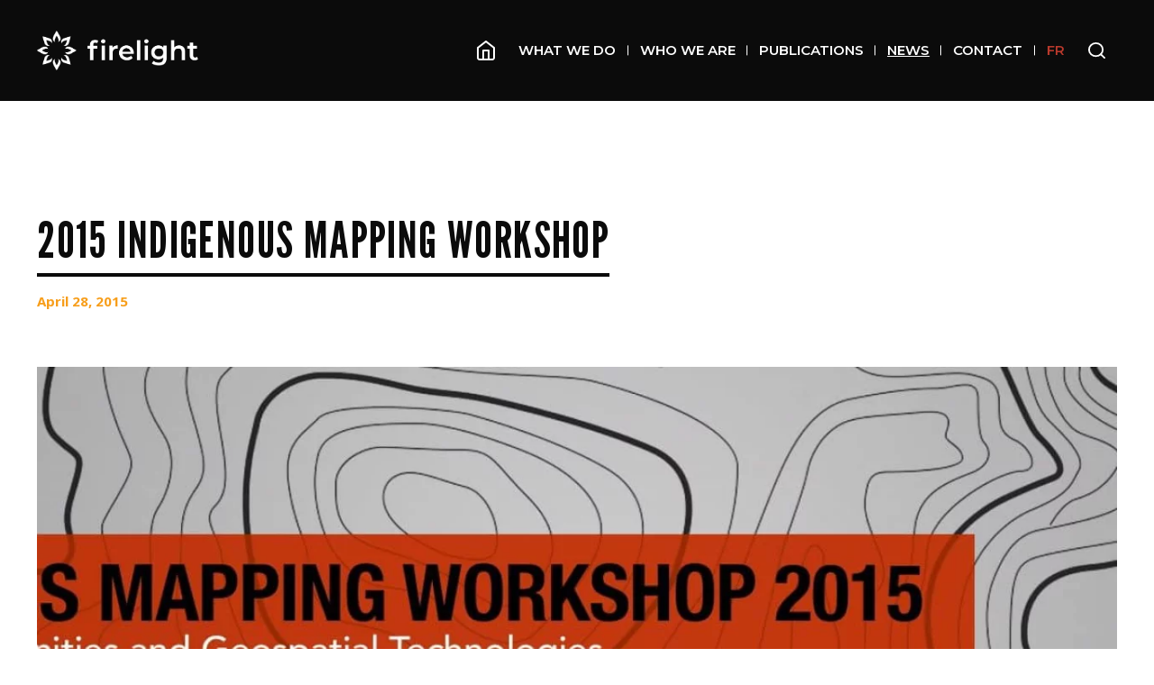

--- FILE ---
content_type: text/html; charset=UTF-8
request_url: https://firelight.ca/news/2015-indigenous-mapping-workshop
body_size: 11062
content:
<!doctype html>
<html lang="en">
    <head>
        <meta charset="utf-8">
        <meta http-equiv="X-UA-Compatible" content="IE=edge">
        <meta name="viewport" content="width=device-width, initial-scale=1, viewport-fit=cover">
        
    <meta name="robots" content="index, follow">



<title>
    
    2015 Indigenous Mapping Workshop | Firelight
</title>



    <meta name="description" content="Firelight is the largest Indigenous-owned consultancy working with Indigenous Nations and organizations across Turtle Island.">






<meta property="og:site_name" content="The Firelight Group">
<meta property="og:type" content="website">
<meta property="og:locale" content="en_US">

    <meta property="og:title" content="2015 Indigenous Mapping Workshop">





<meta name="twitter:card" content="summary_large_image">
<meta name="twitter:site" content="">

    <meta name="twitter:title" content="2015 Indigenous Mapping Workshop">




        
    
    <link rel="icon" href="/brand_assets/favicons/favicon.svg" type="image/svg+xml">

    
    
        <link rel="mask-icon" href="/brand_assets/favicons/safari-32x32.svg" color="#ffffff">
    
    
        <meta name="theme-color" content="#ffffff">
    
    
    
        <link rel="apple-touch-icon" type="image/png" href="/brand_assets/favicons/apple-touch-icon.png">
    
    
    
        <link rel="icon" type="image/png" sizes="192x192" href="/brand_assets/favicons/web-app-manifest-512x512.png">
    
    
    <link rel="manifest" href="/site.webmanifest">


        <link rel="preconnect" href="https://fonts.googleapis.com">
<link rel="preconnect" href="https://fonts.gstatic.com" crossorigin>
<link href="https://fonts.googleapis.com/css2?family=League+Gothic&family=Montserrat:ital,wght@0,100..900;1,100..900&family=Noto+Sans:ital,wght@0,100..900;1,100..900" rel="stylesheet">
<link rel="stylesheet" href="/css/tailwind.css?id=8ae8cc97a525058caf9a7bc53fe9b221">

    
        <!-- Google tag (gtag.js) --> 
<script async src="https://www.googletagmanager.com/gtag/js?id=G-B9WNK1665C"></script> <script> window.dataLayer = window.dataLayer || []; function gtag(){dataLayer.push(arguments);} gtag('js', new Date()); gtag('config', 'G-B9WNK1665C'); </script>
    

<script src="https://www.google.com/recaptcha/api.js" async defer></script>


        <!-- Livewire Styles --><style >[wire\:loading][wire\:loading], [wire\:loading\.delay][wire\:loading\.delay], [wire\:loading\.inline-block][wire\:loading\.inline-block], [wire\:loading\.inline][wire\:loading\.inline], [wire\:loading\.block][wire\:loading\.block], [wire\:loading\.flex][wire\:loading\.flex], [wire\:loading\.table][wire\:loading\.table], [wire\:loading\.grid][wire\:loading\.grid], [wire\:loading\.inline-flex][wire\:loading\.inline-flex] {display: none;}[wire\:loading\.delay\.none][wire\:loading\.delay\.none], [wire\:loading\.delay\.shortest][wire\:loading\.delay\.shortest], [wire\:loading\.delay\.shorter][wire\:loading\.delay\.shorter], [wire\:loading\.delay\.short][wire\:loading\.delay\.short], [wire\:loading\.delay\.default][wire\:loading\.delay\.default], [wire\:loading\.delay\.long][wire\:loading\.delay\.long], [wire\:loading\.delay\.longer][wire\:loading\.delay\.longer], [wire\:loading\.delay\.longest][wire\:loading\.delay\.longest] {display: none;}[wire\:offline][wire\:offline] {display: none;}[wire\:dirty]:not(textarea):not(input):not(select) {display: none;}:root {--livewire-progress-bar-color: #2299dd;}[x-cloak] {display: none !important;}[wire\:cloak] {display: none !important;}</style>
    </head>
    <body class="selection:bg-secondary/40">
        
            
        
        

        <header class="w-full bg-primary relative py-4 lg:py-3 xl:py-4 z-50">
    <div class="fluid-container flex justify-between items-center">
        
        <a
	class="motion-safe:transition-transform focus:outline-none focus-visible:ring-2 ring-primary inline-block"
    title="The Firelight Group Homepage"
	aria-label="The Firelight Group Hompage Link"
	href="/"
>
    <img class="lg:w-[150px] xl:w-[180px]"  src="/brand_assets/firelighthorizontallogo_white-(2).png" width="180"  height="76" alt="The Firelight Group Logo" title="The Firelight Group Logo"/>
</a>

        
            
<nav class="hidden lg:block" aria-label="Main navigation">
    <ul class="dropdown-menu flex items-center m-0">
        <li>
            <a title="Homepage" aria-label="Homepage" href="/" class="block px-3.5"><?xml version="1.0" encoding="UTF-8"?><svg xmlns="http://www.w3.org/2000/svg" width="20" height="22" viewBox="0 0 20 22" fill="none"><path d="M1 8L10 1L19 8V19C19 19.5304 18.7893 20.0391 18.4142 20.4142C18.0391 20.7893 17.5304 21 17 21H3C2.46957 21 1.96086 20.7893 1.58579 20.4142C1.21071 20.0391 1 19.5304 1 19V8Z" stroke="white" stroke-width="2" stroke-linecap="round" stroke-linejoin="round"/><path d="M7 21V11H13V21" stroke="white" stroke-width="2" stroke-linecap="round" stroke-linejoin="round"/></svg></a>
        </li>
        
            <li
                class=""
                
                    x-data="{ subnavOpen: false }"
                    x-cloak
                    @keyup.escape.stop.prevent="subnavOpen = false"
                    @keyup.tab="subnavOpen = true"
                    @mouseover.inside="subnavOpen = true"
                    @mouseover.outside.debounce="subnavOpen = false"
                    @focusin.window="!$refs.subnav.contains($event.target) && (subnavOpen = false)"
                
            >
                <a
                    class=" text-base hover:underline inline-block text-white menu-text relative py-[30px] px-3.5"
                    href="/what-we-do"
                    :aria-label="subnavOpen ? 'Close sub navigation' : 'Open sub navigation'"
                    :aria-expanded="subnavOpen"
                    
                >
                    What We Do
                    
                        <span class="w-[1px] h-3 absolute bg-white top-1/2 right-0 -translate-y-1/2" aria-hidden="true"></span>
                    
                </a>
                
                    <ul
                        class="dropdown-submenu bg-white m-0 shadow absolute top-[105px] xl:top-[116px] left-0 h-[420px] w-full"
                        x-show="subnavOpen"
                        x-ref="subnav"
                        x-transition:enter="transition ease-out duration-200"
                        x-transition:enter-start="opacity-0"
                        x-transition:enter-end="opacity-100"
                        x-transition:leave="transition ease-in duration-150"
                        x-transition:leave-start="opacity-100"
                        x-transition:leave-end="opacity-0"
                    >
                        
                        <div class="fluid-container flex h-full">
                            <div class="parent-heading basis-3/12 w-3/12 text-center">
                                <h2 class="underlined-heading pt-12"><a class="" href="/what-we-do">What We Do</a></h2>
                            </div>
                            <div class="menu-wrap basis-6/12 w-6/12 pt-12">
                        
                            
            <li
                class="relative flex"
                
                    x-data="{ subnavOpen: false }"
                    x-cloak
                    @keyup.escape.stop.prevent="subnavOpen = false"
                    @keyup.tab="subnavOpen = true"
                    @mouseover.inside="subnavOpen = true"
                    @mouseover.outside.debounce="subnavOpen = false"
                    @focusin.window="!$refs.subnav.contains($event.target) && (subnavOpen = false)"
                
            >
                <a
                    class=" text-base hover:underline inline-block text-primary menu-text basis-5/12 w-5/12 py-3"
                    href="/what-we-do/core-services"
                    :aria-label="subnavOpen ? 'Close sub navigation' : 'Open sub navigation'"
                    :aria-expanded="subnavOpen"
                    
                >
                    Core Services
                    
                </a>
                
                    <ul
                        class="dropdown-submenu bg-white m-0 basis-7/12 w-7/12 absolute left-[41.6%] z-50"
                        x-show="subnavOpen"
                        x-ref="subnav"
                        x-transition:enter="transition ease-out duration-200"
                        x-transition:enter-start="opacity-0"
                        x-transition:enter-end="opacity-100"
                        x-transition:leave="transition ease-in duration-150"
                        x-transition:leave-start="opacity-100"
                        x-transition:leave-end="opacity-0"
                    >
                        
                            
            <li
                class=""
                
            >
                <a
                    class=" text-base hover:underline inline-block text-primary font-sans block py-2"
                    href="/what-we-do/core-services/mapping-and-gis"
                    :aria-label="subnavOpen ? 'Close sub navigation' : 'Open sub navigation'"
                    :aria-expanded="subnavOpen"
                    
                >
                    Mapping & GIS
                    
                </a>
                
            </li>
        
            <li
                class=""
                
            >
                <a
                    class=" text-base hover:underline inline-block text-primary font-sans block py-2"
                    href="/what-we-do/core-services/indigenous-health"
                    :aria-label="subnavOpen ? 'Close sub navigation' : 'Open sub navigation'"
                    :aria-expanded="subnavOpen"
                    
                >
                    Indigenous Health
                    
                </a>
                
            </li>
        
            <li
                class=""
                
            >
                <a
                    class=" text-base hover:underline inline-block text-primary font-sans block py-2"
                    href="/what-we-do/core-services/indigenous-led-assessment"
                    :aria-label="subnavOpen ? 'Close sub navigation' : 'Open sub navigation'"
                    :aria-expanded="subnavOpen"
                    
                >
                    Indigenous-Led Assessment
                    
                </a>
                
            </li>
        
            <li
                class=""
                
            >
                <a
                    class=" text-base hover:underline inline-block text-primary font-sans block py-2"
                    href="/what-we-do/core-services/livelihoods"
                    :aria-label="subnavOpen ? 'Close sub navigation' : 'Open sub navigation'"
                    :aria-expanded="subnavOpen"
                    
                >
                    Livelihoods
                    
                </a>
                
            </li>
        
            <li
                class=""
                
            >
                <a
                    class=" text-base hover:underline inline-block text-primary font-sans block py-2"
                    href="/what-we-do/core-services/indigenous-negotiations"
                    :aria-label="subnavOpen ? 'Close sub navigation' : 'Open sub navigation'"
                    :aria-expanded="subnavOpen"
                    
                >
                    Indigenous Negotiations
                    
                </a>
                
            </li>
        
            <li
                class=""
                
            >
                <a
                    class=" text-base hover:underline inline-block text-primary font-sans block py-2"
                    href="/what-we-do/core-services/stewardship"
                    :aria-label="subnavOpen ? 'Close sub navigation' : 'Open sub navigation'"
                    :aria-expanded="subnavOpen"
                    
                >
                    Stewardship
                    
                </a>
                
            </li>
        
                        
                    </ul>
                
            </li>
        
            <li
                class="relative flex"
                
            >
                <a
                    class=" text-base hover:underline inline-block text-primary menu-text basis-5/12 w-5/12 py-3"
                    href="/what-we-do/training"
                    :aria-label="subnavOpen ? 'Close sub navigation' : 'Open sub navigation'"
                    :aria-expanded="subnavOpen"
                    
                >
                    Training
                    
                </a>
                
            </li>
        
            <li
                class="relative flex"
                
            >
                <a
                    class=" text-base hover:underline inline-block text-primary menu-text basis-5/12 w-5/12 py-3"
                    href="https://www.indigenousmaps.com/"
                    :aria-label="subnavOpen ? 'Close sub navigation' : 'Open sub navigation'"
                    :aria-expanded="subnavOpen"
                    
                        target="_blank"
                        rel="noopener noreferrer"
                    
                >
                    Indigenous Maps
                    
                </a>
                
            </li>
        
                        
                            </div>
                            <div class="img basis-3/12 w-3/12">
                                <img loading="lazy" class="w-full h-full object-cover" src="/assets/what-we-do-drop-down-photo-(1).jpg" alt="">
                            </div>
                        
                    </ul>
                
            </li>
        
            <li
                class=""
                
                    x-data="{ subnavOpen: false }"
                    x-cloak
                    @keyup.escape.stop.prevent="subnavOpen = false"
                    @keyup.tab="subnavOpen = true"
                    @mouseover.inside="subnavOpen = true"
                    @mouseover.outside.debounce="subnavOpen = false"
                    @focusin.window="!$refs.subnav.contains($event.target) && (subnavOpen = false)"
                
            >
                <a
                    class=" text-base hover:underline inline-block text-white menu-text relative py-[30px] px-3.5"
                    href="/who-we-are"
                    :aria-label="subnavOpen ? 'Close sub navigation' : 'Open sub navigation'"
                    :aria-expanded="subnavOpen"
                    
                >
                    Who We Are
                    
                        <span class="w-[1px] h-3 absolute bg-white top-1/2 right-0 -translate-y-1/2" aria-hidden="true"></span>
                    
                </a>
                
                    <ul
                        class="dropdown-submenu bg-white m-0 shadow absolute top-[105px] xl:top-[116px] left-0 h-[420px] w-full"
                        x-show="subnavOpen"
                        x-ref="subnav"
                        x-transition:enter="transition ease-out duration-200"
                        x-transition:enter-start="opacity-0"
                        x-transition:enter-end="opacity-100"
                        x-transition:leave="transition ease-in duration-150"
                        x-transition:leave-start="opacity-100"
                        x-transition:leave-end="opacity-0"
                    >
                        
                        <div class="fluid-container flex h-full">
                            <div class="parent-heading basis-3/12 w-3/12 text-center">
                                <h2 class="underlined-heading pt-12"><a class="" href="/who-we-are">Who We Are</a></h2>
                            </div>
                            <div class="menu-wrap basis-6/12 w-6/12 pt-12">
                        
                            
            <li
                class="relative flex"
                
            >
                <a
                    class=" text-base hover:underline inline-block text-primary menu-text basis-5/12 w-5/12 py-3"
                    href="/who-we-are/our-team"
                    :aria-label="subnavOpen ? 'Close sub navigation' : 'Open sub navigation'"
                    :aria-expanded="subnavOpen"
                    
                >
                    Our Team
                    
                </a>
                
            </li>
        
            <li
                class="relative flex"
                
            >
                <a
                    class=" text-base hover:underline inline-block text-primary menu-text basis-5/12 w-5/12 py-3"
                    href="/who-we-are/join-our-team"
                    :aria-label="subnavOpen ? 'Close sub navigation' : 'Open sub navigation'"
                    :aria-expanded="subnavOpen"
                    
                >
                    Join Our Team
                    
                </a>
                
            </li>
        
                        
                            </div>
                            <div class="img basis-3/12 w-3/12">
                                <img loading="lazy" class="w-full h-full object-cover" src="/assets/2025-retreat.jpg" alt="">
                            </div>
                        
                    </ul>
                
            </li>
        
            <li
                class=""
                
            >
                <a
                    class=" text-base hover:underline inline-block text-white menu-text relative py-[30px] px-3.5"
                    href="/publications"
                    :aria-label="subnavOpen ? 'Close sub navigation' : 'Open sub navigation'"
                    :aria-expanded="subnavOpen"
                    
                >
                    Publications
                    
                        <span class="w-[1px] h-3 absolute bg-white top-1/2 right-0 -translate-y-1/2" aria-hidden="true"></span>
                    
                </a>
                
            </li>
        
            <li
                class=""
                
            >
                <a
                    class=" text-base hover:underline inline-block underline text-white menu-text relative py-[30px] px-3.5"
                    href="/news"
                    :aria-label="subnavOpen ? 'Close sub navigation' : 'Open sub navigation'"
                    :aria-expanded="subnavOpen"
                    
                >
                    News
                    
                        <span class="w-[1px] h-3 absolute bg-white top-1/2 right-0 -translate-y-1/2" aria-hidden="true"></span>
                    
                </a>
                
            </li>
        
            <li
                class=""
                
            >
                <a
                    class=" text-base hover:underline inline-block text-white menu-text relative py-[30px] px-3.5"
                    href="/contact"
                    :aria-label="subnavOpen ? 'Close sub navigation' : 'Open sub navigation'"
                    :aria-expanded="subnavOpen"
                    
                >
                    Contact
                    
                        <span class="w-[1px] h-3 absolute bg-white top-1/2 right-0 -translate-y-1/2" aria-hidden="true"></span>
                    
                </a>
                
            </li>
        
            <li
                class=""
                
            >
                <a
                    class="!text-red text-base hover:underline inline-block text-white menu-text relative py-[30px] px-3.5"
                    href="/fr"
                    :aria-label="subnavOpen ? 'Close sub navigation' : 'Open sub navigation'"
                    :aria-expanded="subnavOpen"
                    
                >
                    FR
                    
                </a>
                
            </li>
        
        
        <li
    x-data="{ desktopSearchOpen : false }"
    @keyup.escape.stop.prevent="desktopSearchOpen = false"
    @focusin.window="!$refs.desktopSearch.contains($event.target) && (desktopSearchOpen = false)">
    
        <button
        x-show="!desktopSearchOpen"
        class="search-toggle-button block px-3.5"
        @click.debounce.300ms="desktopSearchOpen = true"
        :aria-expanded="desktopSearchOpen"
        aria-label="Open search bar"><?xml version="1.0" encoding="UTF-8"?><svg class="w-5 h-5 text-white" xmlns="http://www.w3.org/2000/svg" viewBox="0 0 20 20" fill="none"><path class="stroke-current" d="M9 17C13.4183 17 17 13.4183 17 9C17 4.58172 13.4183 1 9 1C4.58172 1 1 4.58172 1 9C1 13.4183 4.58172 17 9 17Z" stroke-width="2" stroke-linecap="round" stroke-linejoin="round"/><path class="stroke-current" d="M19.0004 19L14.6504 14.65" stroke-width="2" stroke-linecap="round" stroke-linejoin="round"/></svg></button>
        <button
        x-cloak
        x-show="desktopSearchOpen"
        class="search-toggle-button block px-3.5"
        @click.debounce.300ms="desktopSearchOpen = false"
        :aria-expanded="desktopSearchOpen"
        aria-label="Close search bar"><svg class="w-5 h-5 text-white" xmlns="http://www.w3.org/2000/svg" width="22" height="22" viewBox="0 0 22 22" fill="none"><path d="M21 1L1 21" stroke="currentColor" stroke-width="2" stroke-linecap="round" stroke-linejoin="round"/><path d="M1 1L21 21" stroke="currentColor" stroke-width="2" stroke-linecap="round" stroke-linejoin="round"/></svg></button>
        <div
        class="desktop-search-overlay bg-white absolute top-[105px] xl:top-[116px] left-0 w-full h-36 flex items-center justify-center shadow"
        x-show="desktopSearchOpen"
        x-ref="desktopSearch"
        @click.outside="desktopSearchOpen = false"
        x-transition:enter="transition ease-out duration-150"
        x-transition:enter-start="opacity-0"
        x-transition:enter-end="opacity-100"
        x-transition:leave="transition ease-in duration-150"
        x-transition:leave-start="opacity-100"
        x-transition:leave-end="opacity-0"
        x-cloak>
            <form id="desktop-search-form" class="flex items-end space-x-6" action="/search">
                <label for="search" class="font-sansheading text-3xl uppercase border-b-4 border-primary border-solid">Search</label>
                <div class="search-bar border-b border-primary border-solid relative">
                    <input id="search" type="search" name="q" class="w-[550px] p-2 pr-7 bg-transparent text-primary focus:outline-none focus-visible:ring-1 ring-secondary appearance-none motion-safe:transition-all">
                    <button type="submit" aria-label="Search" class="absolute inset-y-0 right-0 mr-1 ring-offset-2 focus:outline-none focus-visible:ring-1 ring-secondary hover:text-primary/80"><?xml version="1.0" encoding="UTF-8"?><svg class="motion-safe:transition-colors" xmlns="http://www.w3.org/2000/svg" width="18" height="12" viewBox="0 0 18 12" fill="none"><path class="fill-current" d="M11.5174 0.292827L10.3539 1.4564L14.1334 5.24422L0.789428 5.24422L0.789428 6.89468L14.1334 6.89468L10.3456 10.6825L11.5174 11.8461L17.2941 6.06945L11.5174 0.292827Z"/></svg></button>
                </div>
            </form>
        </div>
        <div
        class="desktop-search-form__overlay fixed inset-0 w-full h-full bg-primary/40 -z-10"
        x-show="desktopSearchOpen"
        x-cloak
        x-transition:enter="transition ease-out duration-200"
        x-transition:enter-start="opacity-0"
        x-transition:enter-end="opacity-100"
        x-transition:leave="transition ease-in duration-150"
        x-transition:leave-start="opacity-100"
        x-transition:leave-end="opacity-0">
        </div>
</li>

    </ul>
 </nav>



<nav
    x-data="{ mobileNavOpen: false }"
    class="lg:hidden flex items-center space-x-6 sm:space-x-8"
    aria-label="Main navigation"
    >

    
    <div
class="search"
x-data="{ mobileSearchOpen: false }"
@keyup.escape.stop.prevent="mobileSearchOpen = false"
@focusin.window="!$refs.mobileSearch.contains($event.target) && (mobileSearchOpen = false)">

    <button
        x-show="!mobileSearchOpen"
        class="block"
        @click.debounce.300ms="mobileSearchOpen = true"
        :aria-expanded="mobileSearchOpen"
        aria-label="Open search bar"><?xml version="1.0" encoding="UTF-8"?><svg class="w-[26px] h-[26px] text-white" xmlns="http://www.w3.org/2000/svg" viewBox="0 0 20 20" fill="none"><path class="stroke-current" d="M9 17C13.4183 17 17 13.4183 17 9C17 4.58172 13.4183 1 9 1C4.58172 1 1 4.58172 1 9C1 13.4183 4.58172 17 9 17Z" stroke-width="2" stroke-linecap="round" stroke-linejoin="round"/><path class="stroke-current" d="M19.0004 19L14.6504 14.65" stroke-width="2" stroke-linecap="round" stroke-linejoin="round"/></svg></button>
        <button
        x-cloak
        x-show="mobileSearchOpen"
        class="block"
        @click.debounce.300ms="mobileSearchOpen = false"
        :aria-expanded="mobileSearchOpen"
        aria-label="Close search bar"><svg class="w-[26px] h-[26px] text-white" xmlns="http://www.w3.org/2000/svg" width="22" height="22" viewBox="0 0 22 22" fill="none"><path d="M21 1L1 21" stroke="currentColor" stroke-width="2" stroke-linecap="round" stroke-linejoin="round"/><path d="M1 1L21 21" stroke="currentColor" stroke-width="2" stroke-linecap="round" stroke-linejoin="round"/></svg></button>
    <div
    class="mobile-search-overlay bg-white absolute w-full top-[75.8px] left-0 h-32 flex items-center justify-center shadow"
    x-ref="mobileSearch"
    x-show="mobileSearchOpen"
    @click.outside="mobileSearchOpen = false"
    x-transition:enter="transition ease-out duration-200"
    x-transition:enter-start="opacity-0"
    x-transition:enter-end="opacity-100"
    x-transition:leave="transition ease-in duration-150"
    x-transition:leave-start="opacity-100"
    x-transition:leave-end="opacity-0"
    x-cloak>
        <form id="mobile-search-form" class="w-4/6 border-b border-solid border-primary relative" action="/search">
            <input id="search" type="search" name="q" class="p-2 pr-7 bg-transparent w-full text-primary focus:outline-none focus-visible:ring-1 ring-secondary appearance-none motion-safe:transition-all placeholder:font-sansheading placeholder:uppercase placeholder:text-primary/70 placeholder:text-2xl" placeholder="Search">
            <button type="submit" aria-label="Search" class="absolute inset-y-0 right-0 mr-1 ring-offset-2 focus:outline-none focus-visible:ring-1 ring-secondary hover:text-primary/80"><?xml version="1.0" encoding="UTF-8"?><svg xmlns="http://www.w3.org/2000/svg" width="18" height="12" viewBox="0 0 18 12" fill="none"><path class="fill-current" d="M11.5174 0.292827L10.3539 1.4564L14.1334 5.24422L0.789428 5.24422L0.789428 6.89468L14.1334 6.89468L10.3456 10.6825L11.5174 11.8461L17.2941 6.06945L11.5174 0.292827Z"/></svg></button>
        </form>
    </div>
    <div
    class="mobile-search-form__overlay fixed inset-0 w-full h-full bg-primary/40 -z-10"
    x-show="mobileSearchOpen"
    x-cloak
    x-transition:enter="transition ease-out duration-200"
    x-transition:enter-start="opacity-0"
    x-transition:enter-end="opacity-100"
    x-transition:leave="transition ease-in duration-150"
    x-transition:leave-start="opacity-100"
    x-transition:leave-end="opacity-0">
    </div>
</div>


    
    <div class="mobile-menu">
        <button
            @click.prevent="mobileNavOpen = !mobileNavOpen"
            class="text-white block"
            :aria-label="mobileNavOpen ? 'Close sub navigation' : 'Open sub navigation'"
            :aria-expanded="mobileNavOpen"
        >
        <svg xmlns="http://www.w3.org/2000/svg" width="26" height="22" viewBox="0 0 26 22" fill="none"><path class="stroke-current" d="M1 1H25M1 11H25M1 21H25" stroke-width="2" stroke-linecap="round" stroke-linejoin="round"/></svg>
        </button>

        <div
            id="mobile-menu-overlay"
            class="overflow-auto fixed inset-0 z-10 bg-white fluid-container"
            x-show="mobileNavOpen"
            x-cloak
            x-trap.inert.noscroll="mobileNavOpen"
            x-transition:enter="transition ease-out duration-200"
            x-transition:enter-start="opacity-0"
            x-transition:enter-end="opacity-100"
            x-transition:leave="transition ease-in duration-200"
            x-transition:leave-start="opacity-100"
            x-transition:leave-end="opacity-0">
            <div class="logo-wrap flex justify-between items-center py-4">
                <a
	class="motion-safe:transition-transform focus:outline-none focus-visible:ring-2 ring-primary inline-block"
    title="The Firelight Group Homepage"
	aria-label="The Firelight Group Hompage Link"
	href="/"
>
    <img class="" loading="lazy" src="/brand_assets/firelighthorizontallogo_black-(4).png" width="180"  height="76" alt="The Firelight Group Logo" title="The Firelight Group Logo"/>
</a>

                <button
                    @click="mobileNavOpen = false"
                    class="pr-[2px]"
                >
                    <svg xmlns="http://www.w3.org/2000/svg" width="22" height="22" viewBox="0 0 22 22" fill="none"><path d="M21 1L1 21" stroke="currentColor" stroke-width="2" stroke-linecap="round" stroke-linejoin="round"/><path d="M1 1L21 21" stroke="currentColor" stroke-width="2" stroke-linecap="round" stroke-linejoin="round"/></svg>
                </button>
            </div>
            <ul class="text-primary mt-6 relative">
                
                    <li

                        
                    >
                        <a
                        class=" leading-none py-5 block cursor-pointer hover:underline
                        
                         menu-text text-xl"
                        
                        
                            href="/"
                        >
                            Home
                            
                        </a>
                        
                    </li>
                
                    <li

                        
                            x-data="{ subnavOpen : false }"
                        
                    >
                        <a
                        class=" leading-none py-5 block cursor-pointer hover:underline
                         flex justify-between items-center
                        
                         menu-text text-xl"
                        
                        
                            @click.prevent ="subnavOpen = !subnavOpen"
                            :aria-label="subnavOpen ? 'Close navigation': 'Open navigation'"
                            :aria-expanded="subnavOpen"
                            href="/what-we-do"
                        >
                            What We Do
                            
                                <svg
                                class="w-2 h-auto overflow-visible stroke-current"
                                aria-hidden="true"
                                stroke-width="2"
                                viewBox="0 0 9 16" fill="none" xmlns="http://www.w3.org/2000/svg">
                                    <path d="M1 1L7.75 7.75L1 14.5" stroke-linecap="round" stroke-linejoin="round"/>
                                </svg>
                            
                        </a>
                        
                        <div
                        class="child-page absolute w-full min-h-full bg-white top-0 left-0 transition duration-200"
                        :class="{ 'translate-x-0' : subnavOpen , 'translate-x-[120%]' : !subnavOpen }"
                        x-effect="subnavOpen ? setTimeout(()=>{$refs.child.classList.remove('hidden')}, 200) : setTimeout(()=>{$refs.child.classList.add('hidden')}, 200)"
                        x-cloak
                        x-ref="child"
                        >
                            <div class="back-button border-t border-b border-gray-light border-solid mb-5">
                                <button class="flex items-center w-full py-5"
                                @click="subnavOpen = false">
                                    <svg class="w-2 h-auto overflow-visible stroke-current rotate-180"
                                    aria-hidden="true"
                                    stroke-width="2"
                                    viewBox="0 0 9 16" fill="none" xmlns="http://www.w3.org/2000/svg">
                                        <path d="M1 1L7.75 7.75L1 14.5" stroke-linecap="round" stroke-linejoin="round"/>
                                    </svg>
                                    <p class="pl-8 m-0 menu-text text-xl"> What We Do</p>
                                </button>
                            </div>
                            <ul>
                                <li><a href="/what-we-do" class="py-5 block">Overview</a></li>
                                
                    <li

                        
                            x-data="{ subnavOpen : false }"
                        
                    >
                        <a
                        class=" leading-none py-5 block cursor-pointer hover:underline
                         flex justify-between items-center
                        
                         font-sans text-lg"
                        
                        
                            @click.prevent ="subnavOpen = !subnavOpen"
                            :aria-label="subnavOpen ? 'Close navigation': 'Open navigation'"
                            :aria-expanded="subnavOpen"
                            href="/what-we-do/core-services"
                        >
                            Core Services
                            
                                <svg
                                class="w-2 h-auto overflow-visible stroke-current"
                                aria-hidden="true"
                                stroke-width="2"
                                viewBox="0 0 9 16" fill="none" xmlns="http://www.w3.org/2000/svg">
                                    <path d="M1 1L7.75 7.75L1 14.5" stroke-linecap="round" stroke-linejoin="round"/>
                                </svg>
                            
                        </a>
                        
                        <div
                        class="child-page absolute w-full min-h-full bg-white top-0 left-0 transition duration-200"
                        :class="{ 'translate-x-0' : subnavOpen , 'translate-x-[120%]' : !subnavOpen }"
                        x-effect="subnavOpen ? setTimeout(()=>{$refs.child.classList.remove('hidden')}, 200) : setTimeout(()=>{$refs.child.classList.add('hidden')}, 200)"
                        x-cloak
                        x-ref="child"
                        >
                            <div class="back-button border-t border-b border-gray-light border-solid mb-5">
                                <button class="flex items-center w-full py-5"
                                @click="subnavOpen = false">
                                    <svg class="w-2 h-auto overflow-visible stroke-current rotate-180"
                                    aria-hidden="true"
                                    stroke-width="2"
                                    viewBox="0 0 9 16" fill="none" xmlns="http://www.w3.org/2000/svg">
                                        <path d="M1 1L7.75 7.75L1 14.5" stroke-linecap="round" stroke-linejoin="round"/>
                                    </svg>
                                    <p class="pl-8 m-0 menu-text text-xl"> Core Services</p>
                                </button>
                            </div>
                            <ul>
                                <li><a href="/what-we-do/core-services" class="py-5 block">Overview</a></li>
                                
                    <li

                        
                    >
                        <a
                        class=" leading-none py-5 block cursor-pointer hover:underline
                        
                         font-sans text-lg"
                        
                        
                            href="/what-we-do/core-services/mapping-and-gis"
                        >
                            Mapping & GIS
                            
                        </a>
                        
                    </li>
                
                    <li

                        
                    >
                        <a
                        class=" leading-none py-5 block cursor-pointer hover:underline
                        
                         font-sans text-lg"
                        
                        
                            href="/what-we-do/core-services/indigenous-health"
                        >
                            Indigenous Health
                            
                        </a>
                        
                    </li>
                
                    <li

                        
                    >
                        <a
                        class=" leading-none py-5 block cursor-pointer hover:underline
                        
                         font-sans text-lg"
                        
                        
                            href="/what-we-do/core-services/indigenous-led-assessment"
                        >
                            Indigenous-Led Assessment
                            
                        </a>
                        
                    </li>
                
                    <li

                        
                    >
                        <a
                        class=" leading-none py-5 block cursor-pointer hover:underline
                        
                         font-sans text-lg"
                        
                        
                            href="/what-we-do/core-services/livelihoods"
                        >
                            Livelihoods
                            
                        </a>
                        
                    </li>
                
                    <li

                        
                    >
                        <a
                        class=" leading-none py-5 block cursor-pointer hover:underline
                        
                         font-sans text-lg"
                        
                        
                            href="/what-we-do/core-services/indigenous-negotiations"
                        >
                            Indigenous Negotiations
                            
                        </a>
                        
                    </li>
                
                    <li

                        
                    >
                        <a
                        class=" leading-none py-5 block cursor-pointer hover:underline
                        
                         font-sans text-lg"
                        
                        
                            href="/what-we-do/core-services/stewardship"
                        >
                            Stewardship
                            
                        </a>
                        
                    </li>
                
                            </ul>
                        </div>
                        
                    </li>
                
                    <li

                        
                    >
                        <a
                        class=" leading-none py-5 block cursor-pointer hover:underline
                        
                         font-sans text-lg"
                        
                        
                            href="/what-we-do/training"
                        >
                            Training
                            
                        </a>
                        
                    </li>
                
                    <li

                        
                    >
                        <a
                        class=" leading-none py-5 block cursor-pointer hover:underline
                        
                         font-sans text-lg"
                        
                            target="_blank"
                            rel="noopener noreferrer"
                        
                        
                            href="https://www.indigenousmaps.com/"
                        >
                            Indigenous Maps
                            
                        </a>
                        
                    </li>
                
                            </ul>
                        </div>
                        
                    </li>
                
                    <li

                        
                            x-data="{ subnavOpen : false }"
                        
                    >
                        <a
                        class=" leading-none py-5 block cursor-pointer hover:underline
                         flex justify-between items-center
                        
                         menu-text text-xl"
                        
                        
                            @click.prevent ="subnavOpen = !subnavOpen"
                            :aria-label="subnavOpen ? 'Close navigation': 'Open navigation'"
                            :aria-expanded="subnavOpen"
                            href="/who-we-are"
                        >
                            Who We Are
                            
                                <svg
                                class="w-2 h-auto overflow-visible stroke-current"
                                aria-hidden="true"
                                stroke-width="2"
                                viewBox="0 0 9 16" fill="none" xmlns="http://www.w3.org/2000/svg">
                                    <path d="M1 1L7.75 7.75L1 14.5" stroke-linecap="round" stroke-linejoin="round"/>
                                </svg>
                            
                        </a>
                        
                        <div
                        class="child-page absolute w-full min-h-full bg-white top-0 left-0 transition duration-200"
                        :class="{ 'translate-x-0' : subnavOpen , 'translate-x-[120%]' : !subnavOpen }"
                        x-effect="subnavOpen ? setTimeout(()=>{$refs.child.classList.remove('hidden')}, 200) : setTimeout(()=>{$refs.child.classList.add('hidden')}, 200)"
                        x-cloak
                        x-ref="child"
                        >
                            <div class="back-button border-t border-b border-gray-light border-solid mb-5">
                                <button class="flex items-center w-full py-5"
                                @click="subnavOpen = false">
                                    <svg class="w-2 h-auto overflow-visible stroke-current rotate-180"
                                    aria-hidden="true"
                                    stroke-width="2"
                                    viewBox="0 0 9 16" fill="none" xmlns="http://www.w3.org/2000/svg">
                                        <path d="M1 1L7.75 7.75L1 14.5" stroke-linecap="round" stroke-linejoin="round"/>
                                    </svg>
                                    <p class="pl-8 m-0 menu-text text-xl"> Who We Are</p>
                                </button>
                            </div>
                            <ul>
                                <li><a href="/who-we-are" class="py-5 block">Overview</a></li>
                                
                    <li

                        
                    >
                        <a
                        class=" leading-none py-5 block cursor-pointer hover:underline
                        
                         font-sans text-lg"
                        
                        
                            href="/who-we-are/our-team"
                        >
                            Our Team
                            
                        </a>
                        
                    </li>
                
                    <li

                        
                    >
                        <a
                        class=" leading-none py-5 block cursor-pointer hover:underline
                        
                         font-sans text-lg"
                        
                        
                            href="/who-we-are/join-our-team"
                        >
                            Join Our Team
                            
                        </a>
                        
                    </li>
                
                            </ul>
                        </div>
                        
                    </li>
                
                    <li

                        
                    >
                        <a
                        class=" leading-none py-5 block cursor-pointer hover:underline
                        
                         menu-text text-xl"
                        
                        
                            href="/publications"
                        >
                            Publications
                            
                        </a>
                        
                    </li>
                
                    <li

                        
                    >
                        <a
                        class=" leading-none py-5 block cursor-pointer hover:underline underline
                        
                         menu-text text-xl"
                        
                        
                            href="/news"
                        >
                            News
                            
                        </a>
                        
                    </li>
                
                    <li

                        
                    >
                        <a
                        class=" leading-none py-5 block cursor-pointer hover:underline
                        
                         menu-text text-xl"
                        
                        
                            href="/contact"
                        >
                            Contact
                            
                        </a>
                        
                    </li>
                
                    <li

                        
                    >
                        <a
                        class="!text-red leading-none py-5 block cursor-pointer hover:underline
                        
                         menu-text text-xl"
                        
                        
                            href="/fr"
                        >
                            Français
                            
                        </a>
                        
                    </li>
                
            </ul>
        </div>
    </div>

</nav>



        
        
    </div>
</header>

        <main class="outer-grid fluid-container">
        <article>
            <div class="breadcrumbs"></div>
            <h1 class="underlined-heading">2015 Indigenous Mapping Workshop</h1>
            <div class="flex text-amber font-bold items-center space-x-2 mb-16">
                <p class="mb-0">April 28, 2015</p>
                
            </div>
            <div class="article-body content">
                <figure>
                    
    <picture>
        
            
                <source
                    srcset="
                        /img/asset/YXNzZXRzL25ld3NfYXJ0aWNsZXMvaW13MjAxNWJhbm5lci0xMTYweDYzMC5qcGc/imw2015banner-1160x630.jpg?p=sm-webp&s=9bfc04a6ddbb44af41ebf7fef4bc1590 480w,
                        /img/asset/YXNzZXRzL25ld3NfYXJ0aWNsZXMvaW13MjAxNWJhbm5lci0xMTYweDYzMC5qcGc/imw2015banner-1160x630.jpg?p=md-webp&s=e8d4f144c9c7a214761be9a69eb699d2 768w,
                        /img/asset/YXNzZXRzL25ld3NfYXJ0aWNsZXMvaW13MjAxNWJhbm5lci0xMTYweDYzMC5qcGc/imw2015banner-1160x630.jpg?p=lg-webp&s=50729d48f29598a9d94168258760f2df 1280w,
                        /img/asset/YXNzZXRzL25ld3NfYXJ0aWNsZXMvaW13MjAxNWJhbm5lci0xMTYweDYzMC5qcGc/imw2015banner-1160x630.jpg?p=full-webp&s=d306d700d430ac00ac039931d66fc312 1680w"
                    sizes="90vw"
                    type="image/webp"
                >
                <source
                    srcset="
                        /img/asset/YXNzZXRzL25ld3NfYXJ0aWNsZXMvaW13MjAxNWJhbm5lci0xMTYweDYzMC5qcGc/imw2015banner-1160x630.jpg?p=sm&s=0c00c05c9093d216ab2c7611c761d08c 480w,
                        /img/asset/YXNzZXRzL25ld3NfYXJ0aWNsZXMvaW13MjAxNWJhbm5lci0xMTYweDYzMC5qcGc/imw2015banner-1160x630.jpg?p=md&s=7ef9fb9464e900442a73110f4b03f7f6 768w,
                        /img/asset/YXNzZXRzL25ld3NfYXJ0aWNsZXMvaW13MjAxNWJhbm5lci0xMTYweDYzMC5qcGc/imw2015banner-1160x630.jpg?p=lg&s=9abb623eaf16ea38ea33348b46e92fd3 1280w,
                        /img/asset/YXNzZXRzL25ld3NfYXJ0aWNsZXMvaW13MjAxNWJhbm5lci0xMTYweDYzMC5qcGc/imw2015banner-1160x630.jpg?p=full&s=5fd0b927bd4c76f44dccc044b8db0937 1680w"
                    sizes="90vw"
                    type="image/jpeg"
                >
                <img
                    
                        class="w-full max-h-[800px] object-contain"
                    
                    src="/img/asset/YXNzZXRzL25ld3NfYXJ0aWNsZXMvaW13MjAxNWJhbm5lci0xMTYweDYzMC5qcGc/imw2015banner-1160x630.jpg?p=md&s=7ef9fb9464e900442a73110f4b03f7f6"
                    alt="The Firelight Group"
                    width="1160"
                    height="630"
                    
                    
                        fetchpriority="high"
						loading="eager"
                    
                >
            
        
    </picture>


                </figure>
                
                
                    <div class="size-lg content">
    <p>The Chiefs of Ontario, the Firelight Group, and Google are co-hosting the 2nd annual Indigenous Mapping Workshop in Waterloo, Ontario in July 2015. The Indigenous Mapping Workshop will combine presentations by communities engaged in mapping projects, with technical training sessions on mapping cultural and natural aspects of indigenous communities.  </p><p>Sessions will help you better understanding the following:</p><ul><li><p>Traditional land use and occupancy studies</p></li><li><p>Environmental monitoring</p></li><li><p>Shared decision-making</p></li><li><p>Negotiations</p></li><li><p>Intergenerational education</p></li></ul><p>Participants will have the opportunity to hear success stories, learn, and share best practices, and will receive a training on practical Google mapping tools, which participants can use to collect, host, visualize, share and publish their map data. The technical training will be co-led by members of the Google Earth Outreach team and the Firelight Group.</p><p><strong>What:</strong> Indigenous Mapping Workshop in Canada</p><p><strong>When:</strong> July 28-30, 2015</p><p><strong>Where:</strong> Google office, Waterloo, Ontario</p><p><strong>Website:</strong> <a href="http://imwcanada2015.earthoutreach.org"><u>http://imwcanada2015.earthoutreach.org</u></a></p><p><strong>Application Process:</strong> To ensure effective dialogue and hands-on experience, there will be a limited number of seats. Interested candidates are asked to apply to attend the workshop. Applications will be accepted on a rolling admissions basis starting on April 24, 2015 until all workshop spots are filled. The selection committee will review each application and notify the applicant of their decision within a few weeks from submission.</p><p><strong>Cost:</strong> Attendance is free. Participants, whose applications are accepted, will be responsible for travel and lodging expenses (if necessary).</p><p><strong>Who should attend?</strong></p><ul><li><p>Members of, or people working directly for, First Nations, Métis, and Inuit communities</p></li><li><p>Decision-makers and mapping or technology specialists</p></li><li><p>Those who demonstrate interest &amp; ability to implement and make effective use of Google mapping technology within their community</p></li><li><p>Those who are currently working on mapping projects, or are planning mapping projects in their communities.</p></li></ul><p><strong>For questions, please contact</strong> <a target="_blank" href="mailto:imwcanada@earthoutreach.org" title="imwcanada@earthoutreach.org"><u>imwcanada@earthoutreach.org</u></a></p>
</div>

                
            </div>

            

            
            <div class="social-media flex space-x-5 items-center mt-16">
                <p class="a-h6 !mb-0">Share post</p>
                <div class="flex items-center space-x-4">
                    <a class="group" href="https://www.facebook.com/sharer.php?u=https%3A//firelight.ca/news/2015-indigenous-mapping-workshop" onclick="window.open(this.href, 'mywin','left=20,top=20,width=500,height=500,toolbar=1,resizable=0'); return false;">
                        <span class="sr-only">The Firelight Group on Facebook</span>
                        <svg class="w-6 h-6 text-amber group-hover:fill-amber/30 fill-transparent transition-all duration-300 stroke-2" aria-hidden="true" xmlns="http://www.w3.org/2000/svg" data-icon="facebook-f" width="36" height="35" viewBox="0 0 36 35" fill="none"><path d="M27 2.91667H22.5C20.5109 2.91667 18.6032 3.68489 17.1967 5.05235C15.7902 6.4198 15 8.27446 15 10.2083V14.5833H10.5V20.4167H15V32.0833H21V20.4167H25.5L27 14.5833H21V10.2083C21 9.82156 21.158 9.45063 21.4393 9.17714C21.7206 8.90365 22.1022 8.75 22.5 8.75H27V2.91667Z" stroke="currentColor" stroke-linecap="round" stroke-linejoin="round"/></svg>
                    </a>
                    <a class="group" href="https://twitter.com/share?&text=2015+Indigenous+Mapping+Workshop&url=https%3A//firelight.ca/news/2015-indigenous-mapping-workshop" onclick="window.open(this.href, 'mywin','left=20,top=20,width=500,height=500,toolbar=1,resizable=0'); return false;">
                        <span class="sr-only">The Firelight Group on Twitter</span>
                        <svg class="w-6 h-6 text-amber group-hover:fill-amber/30 fill-transparent transition-all duration-300 stroke-2" aria-hidden="true" xmlns="http://www.w3.org/2000/svg" data-icon="instagram" width="36" height="35" viewBox="0 0 36 35" fill="none"><path d="M34.5 4.37542C33.0636 5.36049 31.4732 6.11392 29.79 6.60667C28.8866 5.59679 27.686 4.88101 26.3506 4.55615C25.0151 4.23128 23.6092 4.313 22.3231 4.79025C21.037 5.2675 19.9327 6.11726 19.1595 7.22459C18.3863 8.33193 17.9815 9.64341 18 10.9817V12.44C15.364 12.5065 12.7519 11.9381 10.3965 10.7854C8.04112 9.63283 6.01548 7.93177 4.5 5.83376C4.5 5.83376 -1.5 18.9588 12 24.7921C8.91079 26.8308 5.23074 27.853 1.5 27.7088C15 35.0004 31.5 27.7088 31.5 10.9379C31.4986 10.5317 31.4584 10.1265 31.38 9.72751C32.9109 8.25968 33.9912 6.40646 34.5 4.37542V4.37542Z" stroke="currentColor" stroke-linecap="round" stroke-linejoin="round"/></svg>
                    </a>
                </div>
            </div>
        </article>


        
        <section>
    <div class="shadow bg-white grid md:grid-cols-3 gap-8 md:gap-x-12 md:gap-y-10 lg:gap-x-16 p-14">
        
        
        <div>
            <h3 class="underlined-heading--full-width">Recent Posts</h3>
            
                <ul>
                    
                    <li class="mb-2 md:mb-4">
                        <a href="/news/happy-indigenous-peoples-day-2024" class="underline font-bold hover-box">Indigenous Peoples Day 2024</a>
                    </li>
                    
                    <li class="mb-2 md:mb-4">
                        <a href="/news/indigenous-peoples-day-2023" class="underline font-bold hover-box">Indigenous Peoples Day 2023</a>
                    </li>
                    
                    <li class="mb-2 md:mb-4">
                        <a href="/news/a-look-inside-the-largest-and-longest-study-of-first-nations-food-nutrition-and-environmental-research-in-canada" class="underline font-bold hover-box">A Look Inside the Largest and Longest Study of First Nations Food, Nutrition, and Environmental Research in Canada</a>
                    </li>
                    
                    <li class="mb-2 md:mb-4">
                        <a href="/news/2015-indigenous-mapping-workshop" class="underline font-bold hover-box">2015 Indigenous Mapping Workshop</a>
                    </li>
                    
                    <li class="mb-2 md:mb-4">
                        <a href="/news/2014-indigenous-mapping-workshop" class="underline font-bold hover-box">2014 Indigenous Mapping Workshop</a>
                    </li>
                    
                </ul>
            
        </div>
        
        <div>
            <h3 class="underlined-heading--full-width">Archives</h3>
            
                <ul>
                    
                        
                            
                            <li class="mb-2 md:mb-4">
                                <a href="/news?archive=2025-10#archive-list"  class="underline font-bold hover-box">October 2025</a>
                            </li>
                            
                            <li class="mb-2 md:mb-4">
                                <a href="/news?archive=2025-09#archive-list"  class="underline font-bold hover-box">September 2025</a>
                            </li>
                            
                            <li class="mb-2 md:mb-4">
                                <a href="/news?archive=2025-07#archive-list"  class="underline font-bold hover-box">July 2025</a>
                            </li>
                            
                            <li class="mb-2 md:mb-4">
                                <a href="/news?archive=2024-06#archive-list"  class="underline font-bold hover-box">June 2024</a>
                            </li>
                            
                            <li class="mb-2 md:mb-4">
                                <a href="/news?archive=2023-09#archive-list"  class="underline font-bold hover-box">September 2023</a>
                            </li>
                            
                            <li class="mb-2 md:mb-4">
                                <a href="/news?archive=2023-06#archive-list"  class="underline font-bold hover-box">June 2023</a>
                            </li>
                            
                            <li class="mb-2 md:mb-4">
                                <a href="/news?archive=2022-12#archive-list"  class="underline font-bold hover-box">December 2022</a>
                            </li>
                            
                            <li class="mb-2 md:mb-4">
                                <a href="/news?archive=2022-09#archive-list"  class="underline font-bold hover-box">September 2022</a>
                            </li>
                            
                            <li class="mb-2 md:mb-4">
                                <a href="/news?archive=2022-06#archive-list"  class="underline font-bold hover-box">June 2022</a>
                            </li>
                            
                            <li class="mb-2 md:mb-4">
                                <a href="/news?archive=2022-03#archive-list"  class="underline font-bold hover-box">March 2022</a>
                            </li>
                            
                        
                    
                    <a href="/news?archive=all#archive-list" class="underline font-bold hover-box" title="Check out all archives" aria-label="Check out all archives">more...</a>
                </ul>
            
        </div>
        
        <div>
            <h3 class="underlined-heading--full-width">Categories</h3>
            <!-- /components/_taxonomy_list.antlers.html -->

<ul>
    
        <li class="mb-2 md:mb-4">
            <a href="/news?category=climate-change#archive-list" class="underline font-bold hover-box">Climate Change</a>
        </li>
    
        <li class="mb-2 md:mb-4">
            <a href="/news?category=consultation#archive-list" class="underline font-bold hover-box">Consultation</a>
        </li>
    
        <li class="mb-2 md:mb-4">
            <a href="/news?category=environmental-assessment#archive-list" class="underline font-bold hover-box">Environmental Assessment</a>
        </li>
    
        <li class="mb-2 md:mb-4">
            <a href="/news?category=funding-opportunities#archive-list" class="underline font-bold hover-box">Funding Opportunities</a>
        </li>
    
        <li class="mb-2 md:mb-4">
            <a href="/news?category=social#archive-list" class="underline font-bold hover-box">Social</a>
        </li>
    
        <li class="mb-2 md:mb-4">
            <a href="/news?category=health#archive-list" class="underline font-bold hover-box">Health</a>
        </li>
    
</ul>

<!-- /components/_taxonomy_list.antlers.html -->

            <a href="/news?category=all#archive-list" class="underline font-bold hover-box" title="Check out all categories" aria-label="Check out all categories">more...</a>
        </div>
        
    </div>
</section>

</main>

        <footer class="w-full pt-10 pb-6 mt-auto bg-primary text-white tracking-[0.2px]">
    
        <div class="fluid-container grid grid-cols-1 gap-10 md:gap-y-14 md:grid-cols-12">
            <!-- Logo -->
            <div class="col-span-full order-1 lg:col-span-2">
                <a
                    class="inline-block motion-safe:transition-transform focus:outline-none focus-visible:ring-2 ring-primary"
                    title="The Firelight Group Homepage"
                    aria-label="The Firelight Group Hompage Link"
                    href="/"
                >
                    <img loading="lazy" src="/brand_assets/firelighthorizontallogo_white-(2).png" width="180" alt="The Firelight Group Logo" title="The Firelight Group Logo"/>
                </a>
            </div>

            <!-- Main Head Office -->
            
            <div class="col-span-full order-2 lg:order-3 md:col-span-6 lg:col-span-3">
                <h3 class="mb-3 text-base tracking-[0.1px] font-sans font-bold text-footer-yellow uppercase">
                    Head Office: Xwmélch’tstn
                    
                    <span class="block">(Squamish Capilano 5 Reserve)</span>
                    
                </h3>
                <address class="content--sm">
                    <p class="mb-0">612-100 Park Royal S<br />
West Vancouver, BC, V7T 1A2</p>
                    <a href="tel:+17788510264" class="block">(778) 851-0264</a>
                </address>
            </div>
            

            <!-- Other Offices -->
            
            <div class="col-span-full lg:col-start-4 lg:col-span-9 order-3 md:order-4 grid grid-cols-1 md:grid-cols-2 lg:grid-cols-4 md:gap-x-8 gap-y-8">
                
                <div class="md:col-span-1">
                    <h3 class="mb-2 text-base tracking-[0.1px] font-sans font-bold text-footer-yellow uppercase">
                        Vancouver
                        
                    </h3>
                    <address class="content--sm">
                        <p class="mb-0">430-887 Great Northern Way<br />
Vancouver, BC, V5T 4T5</p>
                        <a href="tel:+16045632245" class="lg:block">(604) 563-2245</a>
                    </address>
                </div>
                
                <div class="md:col-span-1">
                    <h3 class="mb-2 text-base tracking-[0.1px] font-sans font-bold text-footer-yellow uppercase">
                        Victoria
                        
                    </h3>
                    <address class="content--sm">
                        <p class="mb-0">300-1005 Broad Street<br />
Victoria, BC, V8W 2A1</p>
                        <a href="tel:+12505909017" class="lg:block">(250) 590-9017</a>
                    </address>
                </div>
                
                <div class="md:col-span-1">
                    <h3 class="mb-2 text-base tracking-[0.1px] font-sans font-bold text-footer-yellow uppercase">
                        Edmonton
                        
                    </h3>
                    <address class="content--sm">
                        <p class="mb-0">208-10310 124 Street NW <br />
Edmonton, AB, T5N 1R2</p>
                        <a href="tel:+17807601255" class="lg:block">(780) 760-1255</a>
                    </address>
                </div>
                
                <div class="md:col-span-1">
                    <h3 class="mb-2 text-base tracking-[0.1px] font-sans font-bold text-footer-yellow uppercase">
                        Winnipeg
                        
                    </h3>
                    <address class="content--sm">
                        <p class="mb-0">B123-1075 Portage Ave, Winnipeg, MB, R3G 0R8</p>
                        <a href="tel:+12042859510" class="lg:block">(204) 285-9510</a>
                    </address>
                </div>
                
            </div>
            

            <!-- Email & Social Media Wrap -->
            <div class="col-span-full order-4 md:order-3 lg:order-2 flex flex-col space-y-4 lg:space-y-0 lg:space-x-10 md:col-span-6 lg:flex-row lg:col-span-10 lg:justify-self-end lg:items-center">
                <!-- Email -->
                <div class="lg:justify-self-end lg:flex lg:space-x-6 lg:items-center">
                    
                    <p class="mb-2 lg:mb-0 text-sm font-bold">
                        Contact Us
                    </p>
                    
                    <a href="mailto:info@firelight.ca" class="lg:block text-base font-bold text-footer-yellow hover:text-footer-yellow/90">info@firelight.ca</a>
                </div>
                
                <!-- Social Media -->
                <div class="lg:justify-self-end lg:flex lg:space-x-6 lg:items-center">
                    
                    <p class="mb-2 lg:mb-0 text-sm font-bold">Follow Us on Social Media</p>
                    
                    
    <div class="flex items-center space-x-4">
        
            
                <a class="group" href="https://www.instagram.com/firelight.ca/" rel="noopener" aria-label="The Firelight Group on Instagram" title="The Firelight Group on Instagram" target="_blank">
                    <span class="sr-only">The Firelight Group on Instagram</span>
                    <svg class="w-9 h-9 md:w-6 md:h-6 text-footer-yellow group-hover:fill-footer-yellow/30 fill-transparent transition-all duration-300 stroke-2" aria-hidden="true" xmlns="http://www.w3.org/2000/svg" data-icon="instagram" width="36" height="35" viewBox="0 0 36 35" fill="none"><path d="M25.5 2.91667H10.5C6.35786 2.91667 3 6.18126 3 10.2083V24.7917C3 28.8187 6.35786 32.0833 10.5 32.0833H25.5C29.6421 32.0833 33 28.8187 33 24.7917V10.2083C33 6.18126 29.6421 2.91667 25.5 2.91667Z" stroke="currentColor" stroke-linecap="round" stroke-linejoin="round"/><path d="M23.9996 16.5817C24.1847 17.7954 23.9714 19.0349 23.3902 20.124C22.8089 21.2131 21.8893 22.0962 20.762 22.6479C19.6347 23.1995 18.3572 23.3915 17.1112 23.1966C15.8652 23.0017 14.7142 22.4297 13.8218 21.5621C12.9294 20.6945 12.3412 19.5755 12.1407 18.3641C11.9402 17.1527 12.1377 15.9107 12.7051 14.8147C13.2724 13.7188 14.1808 12.8246 15.301 12.2595C16.4212 11.6944 17.6962 11.4871 18.9446 11.6671C20.2179 11.8507 21.3968 12.4276 22.3071 13.3126C23.2174 14.1975 23.8107 15.3437 23.9996 16.5817Z" stroke="currentColor" stroke-linecap="round" stroke-linejoin="round"/><path d="M26.25 9.47917H26.2654" stroke="currentColor" stroke-width="2" stroke-linecap="round" stroke-linejoin="round"/></svg>
                </a>
            
        
            
                <a class="group" href="https://www.facebook.com/firelight.ca" rel="noopener" aria-label="The Firelight Group on Facebook" title="The Firelight Group on Facebook" target="_blank">
                    <span class="sr-only">The Firelight Group on Facebook</span>
                    <svg class="w-9 h-9 md:w-6 md:h-6 text-footer-yellow group-hover:fill-footer-yellow/30 fill-transparent transition-all duration-300 stroke-2" aria-hidden="true" xmlns="http://www.w3.org/2000/svg" data-icon="facebook-f" width="36" height="35" viewBox="0 0 36 35" fill="none"><path d="M27 2.91667H22.5C20.5109 2.91667 18.6032 3.68489 17.1967 5.05235C15.7902 6.4198 15 8.27446 15 10.2083V14.5833H10.5V20.4167H15V32.0833H21V20.4167H25.5L27 14.5833H21V10.2083C21 9.82156 21.158 9.45063 21.4393 9.17714C21.7206 8.90365 22.1022 8.75 22.5 8.75H27V2.91667Z" stroke="currentColor" stroke-linecap="round" stroke-linejoin="round"/></svg>
                </a>
            
        
            
                <a class="group" href="https://twitter.com/firelight_ca" rel="noopener" aria-label="The Firelight Group on Twitter" title="The Firelight Group on Twitter" target="_blank">
                    <span class="sr-only">The Firelight Group on Twitter</span>
                    <svg class="w-9 h-9 md:w-6 md:h-6 text-footer-yellow group-hover:fill-footer-yellow/30 fill-transparent transition-all duration-300 stroke-2" aria-hidden="true" xmlns="http://www.w3.org/2000/svg" data-icon="instagram" width="36" height="35" viewBox="0 0 36 35" fill="none"><path d="M34.5 4.37542C33.0636 5.36049 31.4732 6.11392 29.79 6.60667C28.8866 5.59679 27.686 4.88101 26.3506 4.55615C25.0151 4.23128 23.6092 4.313 22.3231 4.79025C21.037 5.2675 19.9327 6.11726 19.1595 7.22459C18.3863 8.33193 17.9815 9.64341 18 10.9817V12.44C15.364 12.5065 12.7519 11.9381 10.3965 10.7854C8.04112 9.63283 6.01548 7.93177 4.5 5.83376C4.5 5.83376 -1.5 18.9588 12 24.7921C8.91079 26.8308 5.23074 27.853 1.5 27.7088C15 35.0004 31.5 27.7088 31.5 10.9379C31.4986 10.5317 31.4584 10.1265 31.38 9.72751C32.9109 8.25968 33.9912 6.40646 34.5 4.37542V4.37542Z" stroke="currentColor" stroke-linecap="round" stroke-linejoin="round"/></svg>
                </a>
            
        
            
                <a class="group" href="https://www.linkedin.com/company/firelight-research" rel="noopener" aria-label="The Firelight Group on Linkedin" title="The Firelight Group on Linkedin" target="_blank">
                    <span class="sr-only">The Firelight Group on Linkedin</span>
                    <svg class="w-9 h-9 md:w-6 md:h-6 text-footer-yellow group-hover:fill-footer-yellow/30 fill-transparent transition-all duration-300 stroke-2" aria-hidden="true" xmlns="http://www.w3.org/2000/svg" data-icon="linkedin-in" class="stroke-" width="36" height="35" viewBox="0 0 36 35" fill="none"><path d="M24 11.6667C26.3869 11.6667 28.6761 12.5885 30.364 14.2295C32.0518 15.8704 33 18.096 33 20.4167V30.625H27V20.4167C27 19.6431 26.6839 18.9013 26.1213 18.3543C25.5587 17.8073 24.7956 17.5 24 17.5C23.2044 17.5 22.4413 17.8073 21.8787 18.3543C21.3161 18.9013 21 19.6431 21 20.4167V30.625H15V20.4167C15 18.096 15.9482 15.8704 17.636 14.2295C19.3239 12.5885 21.6131 11.6667 24 11.6667V11.6667Z" stroke="currentColor" stroke-linecap="round" stroke-linejoin="round"/><path d="M9 13.125H3V30.625H9V13.125Z" stroke="currentColor" stroke-linecap="round" stroke-linejoin="round"/><path d="M6 8.75C7.65685 8.75 9 7.44416 9 5.83333C9 4.2225 7.65685 2.91667 6 2.91667C4.34315 2.91667 3 4.2225 3 5.83333C3 7.44416 4.34315 8.75 6 8.75Z" stroke="currentColor" stroke-linecap="round" stroke-linejoin="round"/></svg>
                </a>
            
        
    </div>


                </div>
                
            </div>

            <!-- Copyright -->
            <div class="copyright col-span-full order-5 text-gray-light lg:text-center content">
                
                    <p class="text-xs mb-[6px]">A Member for the Canadian Council for Aboriginal Business</p>
                
                <p class="text-xs">&copy; Firelight Research Inc. All Rights Reserved. <br class="md:hidden">Website by <a rel="noopener noreferrer" href="https://www.splitmango.com" target="_blank" class="no-underline hover:text-footer-yellow">SplitMango</a></p>
            </div>
        </div>
    

</footer>

        <script src="/js/site.js?id=86efaf3f8eab559b3c7c75cf8475ea08" defer></script>

    


        <script src="/livewire/livewire.min.js?id=df3a17f2"   data-csrf="1539FP2u0nbvcYCLDQDZNcKC35Wjv5yAvviGTM0R" data-update-uri="/livewire/update" data-navigate-once="true"></script>
    </body>
</html>


--- FILE ---
content_type: text/css
request_url: https://firelight.ca/css/tailwind.css?id=8ae8cc97a525058caf9a7bc53fe9b221
body_size: 9655
content:
/*! tailwindcss v3.1.6 | MIT License | https://tailwindcss.com*/*,:after,:before{border:0 solid;box-sizing:border-box}:after,:before{--tw-content:""}html{-webkit-text-size-adjust:100%;font-family:Noto Sans,ui-sans-serif,system-ui,-apple-system,BlinkMacSystemFont,Segoe UI,Roboto,Helvetica Neue,Arial,sans-serif,Apple Color Emoji,Segoe UI Emoji,Segoe UI Symbol,Noto Color Emoji;line-height:1.5;-moz-tab-size:4;-o-tab-size:4;tab-size:4}body{line-height:inherit;margin:0}hr{border-top-width:1px;color:inherit;height:0}abbr:where([title]){-webkit-text-decoration:underline dotted;text-decoration:underline dotted}h1,h2,h3,h4,h5,h6{font-size:inherit;font-weight:inherit}a{color:inherit;text-decoration:inherit}b,strong{font-weight:bolder}code,kbd,pre,samp{font-family:ui-monospace,SFMono-Regular,Menlo,Monaco,Consolas,Liberation Mono,Courier New,monospace;font-size:1em}small{font-size:80%}sub,sup{font-size:75%;line-height:0;position:relative;vertical-align:baseline}sub{bottom:-.25em}sup{top:-.5em}table{border-collapse:collapse;border-color:inherit;text-indent:0}button,input,optgroup,select,textarea{color:inherit;font-family:inherit;font-size:100%;font-weight:inherit;line-height:inherit;margin:0;padding:0}button,select{text-transform:none}[type=button],[type=reset],[type=submit],button{-webkit-appearance:button;background-color:transparent;background-image:none}:-moz-focusring{outline:auto}:-moz-ui-invalid{box-shadow:none}progress{vertical-align:baseline}::-webkit-inner-spin-button,::-webkit-outer-spin-button{height:auto}[type=search]{-webkit-appearance:textfield;outline-offset:-2px}::-webkit-search-decoration{-webkit-appearance:none}::-webkit-file-upload-button{-webkit-appearance:button;font:inherit}summary{display:list-item}blockquote,dd,dl,figure,h1,h2,h3,h4,h5,h6,hr,p,pre{margin:0}fieldset{margin:0}fieldset,legend{padding:0}menu,ol,ul{list-style:none;margin:0;padding:0}textarea{resize:vertical}input::-moz-placeholder,textarea::-moz-placeholder{color:#9ca3af;opacity:1}input::placeholder,textarea::placeholder{color:#9ca3af;opacity:1}[role=button],button{cursor:pointer}:disabled{cursor:default}audio,canvas,embed,iframe,img,object,svg,video{display:block;vertical-align:middle}img,video{height:auto;max-width:100%}.breakpoint:before{content:"-";display:block;text-transform:uppercase}@media (min-width:640px){.breakpoint:before{content:"sm"}}@media (min-width:768px){.breakpoint:before{content:"md"}}@media (min-width:1024px){.breakpoint:before{content:"lg"}}@media (min-width:1280px){.breakpoint:before{content:"xl"}}@media (min-width:1536px){.breakpoint:before{content:"2xl"}}[x-cloak]{display:none!important}@media (prefers-reduced-motion:no-preference){a{transition:color .3s ease-in-out,background-color .3s ease-in-out;word-break:break-word}}html{color:#0b0b0b;font-family:Noto Sans,ui-sans-serif,system-ui,-apple-system,BlinkMacSystemFont,Segoe UI,Roboto,Helvetica Neue,Arial,sans-serif,Apple Color Emoji,Segoe UI Emoji,Segoe UI Symbol,Noto Color Emoji}body{font-size:1.125rem;line-height:1.6666666666666667}h1,h3,h4,h5,h6,p{margin-bottom:.75rem}h1,h2,h3{font-family:League Gothic,ui-sans-serif,system-ui,-apple-system,BlinkMacSystemFont,Segoe UI,Roboto,Helvetica Neue,Arial,Noto Sans,sans-serif,Apple Color Emoji,Segoe UI Emoji,Segoe UI Symbol,Noto Color Emoji;font-weight:400;letter-spacing:.025em;line-height:1.2;text-transform:uppercase}h4,h5,h6{font-weight:700;letter-spacing:.1px;margin-bottom:.75rem}h1{font-size:3rem}h2{font-size:2.25rem;margin-bottom:2rem}h3{font-size:1.875rem}h4{font-size:1.25rem;line-height:1.3}h5{font-size:1.125rem;line-height:1.4}h6{font-size:.75rem;line-height:1.5}p{font-size:1rem}hr{margin-bottom:.75rem}ol{list-style:decimal}li:not(:last-of-type)>p{margin-bottom:.5rem}li:last-of-type>p{margin-bottom:0}@media (min-width:1024px){h1,h3,h4,h6,p{margin-bottom:1rem}h1{font-size:3.75rem}h2{font-size:3rem;margin-bottom:2.5rem}h3{font-size:2.25rem}h4{font-size:1.5rem}h6{font-size:.875rem}p{font-size:1rem}hr{margin-bottom:1.5rem}}@media screen and (max-width:350px){:root{font-size:14px}}@media (min-width:1024px){:root{font-size:15px}}@media (min-width:1280px){:root{font-size:16px}@media screen and (max-height:800px){:root{font-size:15px}}}address{font-style:normal}svg{overflow:visible}a,button{--tw-ring-offset-color:#fff}a:focus,button:focus{outline:2px solid transparent;outline-offset:2px;outline-width:0}a:focus-visible,button:focus-visible{--tw-ring-offset-shadow:var(--tw-ring-inset) 0 0 0 var(--tw-ring-offset-width) var(--tw-ring-offset-color);--tw-ring-shadow:var(--tw-ring-inset) 0 0 0 calc(2px + var(--tw-ring-offset-width)) var(--tw-ring-color);--tw-ring-opacity:1;--tw-ring-color:rgb(238 186 43/var(--tw-ring-opacity));--tw-ring-offset-width:1px;box-shadow:var(--tw-ring-offset-shadow),var(--tw-ring-shadow),var(--tw-shadow,0 0 #0000)}*,:after,:before{--tw-border-spacing-x:0;--tw-border-spacing-y:0;--tw-translate-x:0;--tw-translate-y:0;--tw-rotate:0;--tw-skew-x:0;--tw-skew-y:0;--tw-scale-x:1;--tw-scale-y:1;--tw-pan-x: ;--tw-pan-y: ;--tw-pinch-zoom: ;--tw-scroll-snap-strictness:proximity;--tw-ordinal: ;--tw-slashed-zero: ;--tw-numeric-figure: ;--tw-numeric-spacing: ;--tw-numeric-fraction: ;--tw-ring-inset: ;--tw-ring-offset-width:0px;--tw-ring-offset-color:#fff;--tw-ring-color:rgba(59,130,246,.5);--tw-ring-offset-shadow:0 0 #0000;--tw-ring-shadow:0 0 #0000;--tw-shadow:0 0 #0000;--tw-shadow-colored:0 0 #0000;--tw-blur: ;--tw-brightness: ;--tw-contrast: ;--tw-grayscale: ;--tw-hue-rotate: ;--tw-invert: ;--tw-saturate: ;--tw-sepia: ;--tw-drop-shadow: ;--tw-backdrop-blur: ;--tw-backdrop-brightness: ;--tw-backdrop-contrast: ;--tw-backdrop-grayscale: ;--tw-backdrop-hue-rotate: ;--tw-backdrop-invert: ;--tw-backdrop-opacity: ;--tw-backdrop-saturate: ;--tw-backdrop-sepia: }::-webkit-backdrop{--tw-border-spacing-x:0;--tw-border-spacing-y:0;--tw-translate-x:0;--tw-translate-y:0;--tw-rotate:0;--tw-skew-x:0;--tw-skew-y:0;--tw-scale-x:1;--tw-scale-y:1;--tw-pan-x: ;--tw-pan-y: ;--tw-pinch-zoom: ;--tw-scroll-snap-strictness:proximity;--tw-ordinal: ;--tw-slashed-zero: ;--tw-numeric-figure: ;--tw-numeric-spacing: ;--tw-numeric-fraction: ;--tw-ring-inset: ;--tw-ring-offset-width:0px;--tw-ring-offset-color:#fff;--tw-ring-color:rgba(59,130,246,.5);--tw-ring-offset-shadow:0 0 #0000;--tw-ring-shadow:0 0 #0000;--tw-shadow:0 0 #0000;--tw-shadow-colored:0 0 #0000;--tw-blur: ;--tw-brightness: ;--tw-contrast: ;--tw-grayscale: ;--tw-hue-rotate: ;--tw-invert: ;--tw-saturate: ;--tw-sepia: ;--tw-drop-shadow: ;--tw-backdrop-blur: ;--tw-backdrop-brightness: ;--tw-backdrop-contrast: ;--tw-backdrop-grayscale: ;--tw-backdrop-hue-rotate: ;--tw-backdrop-invert: ;--tw-backdrop-opacity: ;--tw-backdrop-saturate: ;--tw-backdrop-sepia: }::backdrop{--tw-border-spacing-x:0;--tw-border-spacing-y:0;--tw-translate-x:0;--tw-translate-y:0;--tw-rotate:0;--tw-skew-x:0;--tw-skew-y:0;--tw-scale-x:1;--tw-scale-y:1;--tw-pan-x: ;--tw-pan-y: ;--tw-pinch-zoom: ;--tw-scroll-snap-strictness:proximity;--tw-ordinal: ;--tw-slashed-zero: ;--tw-numeric-figure: ;--tw-numeric-spacing: ;--tw-numeric-fraction: ;--tw-ring-inset: ;--tw-ring-offset-width:0px;--tw-ring-offset-color:#fff;--tw-ring-color:rgba(59,130,246,.5);--tw-ring-offset-shadow:0 0 #0000;--tw-ring-shadow:0 0 #0000;--tw-shadow:0 0 #0000;--tw-shadow-colored:0 0 #0000;--tw-blur: ;--tw-brightness: ;--tw-contrast: ;--tw-grayscale: ;--tw-hue-rotate: ;--tw-invert: ;--tw-saturate: ;--tw-sepia: ;--tw-drop-shadow: ;--tw-backdrop-blur: ;--tw-backdrop-brightness: ;--tw-backdrop-contrast: ;--tw-backdrop-grayscale: ;--tw-backdrop-hue-rotate: ;--tw-backdrop-invert: ;--tw-backdrop-opacity: ;--tw-backdrop-saturate: ;--tw-backdrop-sepia: }.container{width:100%}@media (min-width:640px){.container{max-width:640px}}@media (min-width:768px){.container{max-width:768px}}@media (min-width:1024px){.container{max-width:1024px}}@media (min-width:1280px){.container{max-width:1280px}}@media (min-width:1536px){.container{max-width:1536px}}.fluid-container{margin-left:auto;margin-right:auto;max-width:1280px;padding-left:calc(env(safe-area-inset-left, 0rem) + 2rem);padding-right:calc(env(safe-area-inset-right, 0rem) + 2rem);width:100%}.outer-grid{display:grid;padding-bottom:3.5rem;padding-top:3.5rem;row-gap:3.5rem;width:100%}.outer-grid>:last-child.w-full{margin-bottom:-3.5rem}.outer-grid--tight{padding-bottom:3rem;padding-top:3rem;row-gap:3rem}.outer-grid--tight>:last-child.w-full{margin-bottom:-3rem}.content>:last-child{margin-bottom:0}.content ul{list-style:disc;margin-bottom:1rem;margin-left:1rem}.size-full,.size-lg,.size-md,.size-sm{grid-column:span 12/span 12}@media (min-width:768px){.fluid-container{padding-left:calc(env(safe-area-inset-left, 0rem) + 2.5rem);padding-right:calc(env(safe-area-inset-right, 0rem) + 2.5rem)}.outer-grid{padding-bottom:5rem;padding-top:5rem;row-gap:5rem}.outer-grid>:last-child.w-full{margin-bottom:-5rem}.outer-grid--tight{padding-bottom:3.5rem;padding-top:3.5rem;row-gap:3.5rem}.outer-grid--tight>:last-child.w-full{margin-bottom:-3.5rem}.size-md,.size-sm{grid-column:span 8/span 8;grid-column-start:3}.size-lg{grid-column:span 10/span 10;grid-column-start:2}.size-full{grid-column:span 12/span 12}}@media (min-width:1024px){.fluid-container{padding-left:calc(env(safe-area-inset-left, 0rem) + 2.75rem);padding-right:calc(env(safe-area-inset-right, 0rem) + 2.75rem)}.outer-grid{padding-bottom:8rem;padding-top:8rem;row-gap:8rem}.outer-grid>:last-child.w-full{margin-bottom:-8rem}.outer-grid--tight{padding-bottom:6rem;padding-top:6rem;row-gap:6rem}.outer-grid--tight>:last-child.w-full{margin-bottom:-6rem}.size-sm{grid-column:span 6/span 6;grid-column-start:4}}.a-h1,.a-h3{font-family:League Gothic,ui-sans-serif,system-ui,-apple-system,BlinkMacSystemFont,Segoe UI,Roboto,Helvetica Neue,Arial,Noto Sans,sans-serif,Apple Color Emoji,Segoe UI Emoji,Segoe UI Symbol,Noto Color Emoji;font-weight:400;letter-spacing:.025em;line-height:1.2;margin-bottom:.75rem;text-transform:uppercase}.a-h4,.a-h5,.a-h6{font-family:Noto Sans,ui-sans-serif,system-ui,-apple-system,BlinkMacSystemFont,Segoe UI,Roboto,Helvetica Neue,Arial,sans-serif,Apple Color Emoji,Segoe UI Emoji,Segoe UI Symbol,Noto Color Emoji;font-weight:700;margin-bottom:.75rem;text-transform:capitalize}.\!a-h5,.a-h4,.a-h6{font-family:Noto Sans,ui-sans-serif,system-ui,-apple-system,BlinkMacSystemFont,Segoe UI,Roboto,Helvetica Neue,Arial,sans-serif,Apple Color Emoji,Segoe UI Emoji,Segoe UI Symbol,Noto Color Emoji!important;font-weight:700!important;margin-bottom:.75rem!important;text-transform:capitalize!important}.a-h2{font-size:2.25rem;margin-bottom:2rem}.a-h3{font-size:1.875rem}.a-h4{font-size:1.25rem;line-height:1.3}.\!a-h5{font-size:1.125rem!important;line-height:1.4!important}.a-h5{font-size:1.125rem;line-height:1.4}.a-h6{font-size:.75rem;line-height:1.5}@media (min-width:1024px){.a-h1,.a-h3{margin-bottom:1rem}.a-h1{font-size:3.75rem}.a-h2{font-size:3rem;margin-bottom:2.5rem}.a-h3{font-size:2.25rem}.a-h4{font-size:1.5rem}.a-h6{font-size:.875rem}}.aspect-w-1{--tw-aspect-w:1;padding-bottom:calc(var(--tw-aspect-h)/var(--tw-aspect-w)*100%);position:relative}.aspect-w-1>*{bottom:0;height:100%;left:0;position:absolute;right:0;top:0;width:100%}.aspect-h-1{--tw-aspect-h:1}.aspect-w-2{--tw-aspect-w:2;padding-bottom:calc(var(--tw-aspect-h)/var(--tw-aspect-w)*100%);position:relative}.aspect-w-2>*{bottom:0;height:100%;left:0;position:absolute;right:0;top:0;width:100%}.aspect-w-16{--tw-aspect-w:16;padding-bottom:calc(var(--tw-aspect-h)/var(--tw-aspect-w)*100%);position:relative}.aspect-w-16>*{bottom:0;height:100%;left:0;position:absolute;right:0;top:0;width:100%}.aspect-h-9{--tw-aspect-h:9}.aspect-w-4{--tw-aspect-w:4;padding-bottom:calc(var(--tw-aspect-h)/var(--tw-aspect-w)*100%);position:relative}.aspect-w-4>*{bottom:0;height:100%;left:0;position:absolute;right:0;top:0;width:100%}.button{display:block;font-family:Montserrat,ui-sans-serif,system-ui,-apple-system,BlinkMacSystemFont,Segoe UI,Roboto,Helvetica Neue,Arial,Noto Sans,sans-serif,Apple Color Emoji,Segoe UI Emoji,Segoe UI Symbol,Noto Color Emoji;font-size:1rem;font-weight:700;line-height:1.5rem;margin-bottom:.5rem;padding:.875rem 2.5rem;text-align:center;-webkit-text-decoration-line:none;text-decoration-line:none;text-transform:uppercase;white-space:nowrap}@media (min-width:768px){.button{margin-bottom:0}}.button--full{--tw-bg-opacity:1;--tw-text-opacity:1;background-color:rgb(238 186 43/var(--tw-bg-opacity));color:rgb(11 11 11/var(--tw-text-opacity))}.button--full:hover{--tw-bg-opacity:1;background-color:rgb(235 162 20/var(--tw-bg-opacity))}.button--outlined{--tw-border-opacity:1;--tw-text-opacity:1;background-color:transparent;border-color:rgb(255 255 255/var(--tw-border-opacity));border-style:solid;border-width:1px;color:rgb(255 255 255/var(--tw-text-opacity))}.button--outlined:hover{background-color:hsla(0,0%,100%,.2)}.button--textual{background-color:rgba(238,186,43,.7);color:rgb(238 186 43/var(--tw-text-opacity))}.button--link,.button--textual{--tw-text-opacity:1;padding:.25rem}.button--link{border-radius:.125rem;color:rgb(184 57 44/var(--tw-text-opacity));display:inline-block;font-family:Montserrat,ui-sans-serif,system-ui,-apple-system,BlinkMacSystemFont,Segoe UI,Roboto,Helvetica Neue,Arial,Noto Sans,sans-serif,Apple Color Emoji,Segoe UI Emoji,Segoe UI Symbol,Noto Color Emoji;font-size:1rem;font-weight:700;line-height:1.5rem;line-height:1;-webkit-text-decoration-line:underline;text-decoration-line:underline;text-transform:uppercase}.button--link:hover{--tw-text-opacity:1!important;background-color:rgba(184,57,44,.1);color:rgb(184 57 44/var(--tw-text-opacity))!important}.hover-box{background-color:transparent;border-radius:.125rem;transition-duration:.15s;transition-property:all;transition-timing-function:cubic-bezier(.4,0,.2,1)}.hover-box:hover{background-color:hsla(0,0%,4%,.05)}.wysiwyg a{font-weight:700;-webkit-text-decoration-line:underline;text-decoration-line:underline}.wysiwyg a:hover{--tw-text-opacity:1;color:rgb(247 158 27/var(--tw-text-opacity))}.wysiwyg li{margin-bottom:2rem}.wysiwyg li:last-child{margin-bottom:0}.article-body a,.article-content a{font-weight:700;-webkit-text-decoration-line:underline;text-decoration-line:underline}.article-body a:hover,.article-content a:hover{--tw-text-opacity:1;color:rgb(247 158 27/var(--tw-text-opacity))}.content--sm,.content--sm>*{--tw-text-opacity:1;color:rgb(195 203 205/var(--tw-text-opacity));font-size:.875rem;line-height:1.5rem}.content--sm a:focus,.content--sm a:hover,.content--sm>* a:focus,.content--sm>* a:hover{--tw-text-opacity:1;color:rgb(247 158 27/var(--tw-text-opacity))}.red-links a:not(.button){--tw-text-opacity:1;border-radius:.125rem;color:rgb(184 57 44/var(--tw-text-opacity));font-weight:700;-webkit-text-decoration-line:underline;text-decoration-line:underline}.red-links a:not(.button):hover{--tw-text-opacity:1!important;background-color:rgba(184,57,44,.1);color:rgb(184 57 44/var(--tw-text-opacity))!important}.menu-text{font-family:Montserrat,ui-sans-serif,system-ui,-apple-system,BlinkMacSystemFont,Segoe UI,Roboto,Helvetica Neue,Arial,Noto Sans,sans-serif,Apple Color Emoji,Segoe UI Emoji,Segoe UI Symbol,Noto Color Emoji;font-weight:600;text-transform:uppercase}.underlined-heading{display:inline-block;padding-bottom:.5rem;position:relative}.outer-grid>:last-child.underlined-heading:after{margin-bottom:-3.5rem}.outer-grid--tight>:last-child.underlined-heading:after{margin-bottom:-3rem}@media (min-width:768px){.outer-grid>:last-child.underlined-heading:after{margin-bottom:-5rem}.outer-grid--tight>:last-child.underlined-heading:after{margin-bottom:-3.5rem}}@media (min-width:1024px){.outer-grid>:last-child.underlined-heading:after{margin-bottom:-8rem}.outer-grid--tight>:last-child.underlined-heading:after{margin-bottom:-6rem}}.underlined-heading:after{--tw-bg-opacity:1;--tw-content:"";background-color:rgb(11 11 11/var(--tw-bg-opacity));bottom:0;content:var(--tw-content);display:block;height:.25rem;left:0;position:absolute;width:100%}.underlined-heading--full-width{--tw-border-opacity:1;border-bottom-width:4px;border-color:rgb(11 11 11/var(--tw-border-opacity));border-style:solid;margin-bottom:1.5rem;padding-bottom:.25rem}@media (min-width:768px){.underlined-heading--full-width{margin-bottom:2.5rem}}blockquote p{font-size:1rem;line-height:1.5rem;line-height:1.8!important;margin-bottom:.5rem}@media (min-width:768px){blockquote p{font-size:1.5rem;line-height:2rem;margin-bottom:.75rem}}.outer-grid>:last-child.overlay{margin-bottom:-3.5rem}.outer-grid--tight>:last-child.overlay{margin-bottom:-3rem}@media (min-width:768px){.outer-grid>:last-child.overlay{margin-bottom:-5rem}.outer-grid--tight>:last-child.overlay{margin-bottom:-3.5rem}}@media (min-width:1024px){.outer-grid>:last-child.overlay{margin-bottom:-8rem}.outer-grid--tight>:last-child.overlay{margin-bottom:-6rem}}.overlay{bottom:0;height:100%;left:0;position:absolute;right:0;top:0;width:100%}.single-core-service .main-content :last-child{margin-bottom:0}.single-core-service .main-content h2{display:inline-block;padding-bottom:.5rem;position:relative}.outer-grid>:last-child.single-core-service .main-content h2:after{margin-bottom:-3.5rem}.outer-grid--tight>:last-child.single-core-service .main-content h2:after{margin-bottom:-3rem}@media (min-width:768px){.outer-grid>:last-child.single-core-service .main-content h2:after{margin-bottom:-5rem}.outer-grid--tight>:last-child.single-core-service .main-content h2:after{margin-bottom:-3.5rem}}@media (min-width:1024px){.outer-grid>:last-child.single-core-service .main-content h2:after{margin-bottom:-8rem}.outer-grid--tight>:last-child.single-core-service .main-content h2:after{margin-bottom:-6rem}}.single-core-service .main-content h2:after{--tw-bg-opacity:1;--tw-content:"";background-color:rgb(11 11 11/var(--tw-bg-opacity));bottom:0;content:var(--tw-content);display:block;height:.25rem;left:0;position:absolute;width:100%}.single-core-service .main-content h3{font-family:Noto Sans,ui-sans-serif,system-ui,-apple-system,BlinkMacSystemFont,Segoe UI,Roboto,Helvetica Neue,Arial,sans-serif,Apple Color Emoji,Segoe UI Emoji,Segoe UI Symbol,Noto Color Emoji;font-size:1.25rem;font-weight:700;line-height:1.3;margin-bottom:.75rem;text-transform:capitalize}@media (min-width:1024px){.single-core-service .main-content h3{font-size:1.5rem}}.single-core-service .main-content h3{margin-top:4rem}.single-core-service .main-content ol,.single-core-service .main-content ul{margin-bottom:1rem}.single-core-service .contact-info>*{font-size:1.125rem;font-weight:700;line-height:1.75rem;margin-bottom:0}.article-cols-content .content :last-child{margin-bottom:0}.article-cols-content .content a{font-weight:700}.article-cols-content .content a:hover{--tw-text-opacity:1;color:rgb(247 158 27/var(--tw-text-opacity))}.article-cols-content .content ol,.article-cols-content .content ul{margin-bottom:1rem}.article-body>*{margin-bottom:4rem}.illustration+.outer-grid{padding-top:2rem}.captcha{overflow:hidden}@media (min-width:640px){.captcha{overflow:visible}}.captcha>.g-recaptcha{--tw-scale-x:0.83;--tw-scale-y:0.83;transform:translate(var(--tw-translate-x),var(--tw-translate-y)) rotate(var(--tw-rotate)) skewX(var(--tw-skew-x)) skewY(var(--tw-skew-y)) scaleX(var(--tw-scale-x)) scaleY(var(--tw-scale-y));transform-origin:top left}@media (min-width:640px){.captcha>.g-recaptcha{--tw-scale-x:1;--tw-scale-y:1;transform:translate(var(--tw-translate-x),var(--tw-translate-y)) rotate(var(--tw-rotate)) skewX(var(--tw-skew-x)) skewY(var(--tw-skew-y)) scaleX(var(--tw-scale-x)) scaleY(var(--tw-scale-y))}}.sr-only{clip:rect(0,0,0,0);border-width:0;height:1px;margin:-1px;overflow:hidden;padding:0;position:absolute;white-space:nowrap;width:1px}.pointer-events-none{pointer-events:none}.fixed{position:fixed}.absolute{position:absolute}.relative{position:relative}.inset-0{left:0;right:0}.inset-0,.inset-y-0{bottom:0;top:0}.top-0{top:0}.left-0{left:0}.-top-10{top:-2.5rem}.right-0{right:0}.top-1\/2{top:50%}.left-1\/2{left:50%}.-bottom-2{bottom:-.5rem}.top-1{top:.25rem}.right-1{right:.25rem}.-top-12{top:-3rem}.-top-11{top:-2.75rem}.top-\[105px\]{top:105px}.left-\[41\.6\%\]{left:41.6%}.top-\[75\.8px\]{top:75.8px}.bottom-0{bottom:0}.-top-14{top:-3.5rem}.-left-2{left:-.5rem}.-top-3{top:-.75rem}.-left-3{left:-.75rem}.top-3{top:.75rem}.left-3{left:.75rem}.-z-10{z-index:-10}.z-30{z-index:30}.z-20{z-index:20}.z-10{z-index:10}.z-50{z-index:50}.order-1{order:1}.order-2{order:2}.order-3{order:3}.order-4{order:4}.order-5{order:5}.col-span-full{grid-column:1/-1}.col-span-12{grid-column:span 12/span 12}.col-start-2{grid-column-start:2}.m-0{margin:0}.mx-auto{margin-left:auto;margin-right:auto}.my-8{margin-bottom:2rem;margin-top:2rem}.my-4{margin-bottom:1rem;margin-top:1rem}.my-16{margin-bottom:4rem;margin-top:4rem}.my-6{margin-bottom:1.5rem;margin-top:1.5rem}.my-1{margin-top:.25rem}.mb-1,.my-1{margin-bottom:.25rem}.mb-5{margin-bottom:1.25rem}.mb-7{margin-bottom:1.75rem}.mb-0{margin-bottom:0}.mb-16{margin-bottom:4rem}.mt-16{margin-top:4rem}.\!mb-0{margin-bottom:0!important}.mb-20{margin-bottom:5rem}.mb-10{margin-bottom:2.5rem}.mb-8{margin-bottom:2rem}.mb-11{margin-bottom:2.75rem}.mb-6{margin-bottom:1.5rem}.mr-3{margin-right:.75rem}.mb-4{margin-bottom:1rem}.mt-1{margin-top:.25rem}.mt-10{margin-top:2.5rem}.mb-14{margin-bottom:3.5rem}.mb-2{margin-bottom:.5rem}.mb-3{margin-bottom:.75rem}.ml-3{margin-left:.75rem}.mr-4{margin-right:1rem}.mt-auto{margin-top:auto}.mb-\[6px\]{margin-bottom:6px}.-mb-12{margin-bottom:-3rem}.\!ml-0{margin-left:0!important}.mt-6{margin-top:1.5rem}.mr-1{margin-right:.25rem}.mt-14{margin-top:3.5rem}.mt-\[5px\]{margin-top:5px}.mt-2{margin-top:.5rem}.mr-2{margin-right:.5rem}.block{display:block}.inline-block{display:inline-block}.inline{display:inline}.flex{display:flex}.inline-flex{display:inline-flex}.table{display:table}.grid{display:grid}.hidden{display:none}.h-full{height:100%}.h-6{height:1.5rem}.h-\[400px\]{height:400px}.h-5{height:1.25rem}.h-\[95\%\]{height:95%}.h-\[90\%\]{height:90%}.h-52{height:13rem}.h-1{height:.25rem}.h-12{height:3rem}.h-4\/5{height:80%}.h-\[780px\]{height:780px}.h-fit{height:-webkit-fit-content;height:-moz-fit-content;height:fit-content}.h-9{height:2.25rem}.h-\[1px\]{height:1px}.h-4{height:1rem}.h-\[420px\]{height:420px}.h-3{height:.75rem}.h-auto{height:auto}.h-36{height:9rem}.h-\[26px\]{height:26px}.h-32{height:8rem}.h-56{height:14rem}.max-h-\[800px\]{max-height:800px}.min-h-full{min-height:100%}.w-full{width:100%}.w-6{width:1.5rem}.w-5{width:1.25rem}.w-\[95\%\]{width:95%}.w-\[90\%\]{width:90%}.w-12{width:3rem}.w-4\/5{width:80%}.w-9{width:2.25rem}.w-14{width:3.5rem}.w-1\/2{width:50%}.w-4{width:1rem}.w-5\/12{width:41.666667%}.w-7\/12{width:58.333333%}.w-\[1px\]{width:1px}.w-3\/12{width:25%}.w-6\/12{width:50%}.w-2{width:.5rem}.w-\[550px\]{width:550px}.w-\[26px\]{width:26px}.w-4\/6{width:66.666667%}.w-24{width:6rem}.w-\[70\%\]{width:70%}.w-64{width:16rem}.min-w-\[105px\]{min-width:105px}.shrink-0{flex-shrink:0}.basis-5\/12{flex-basis:41.666667%}.basis-7\/12{flex-basis:58.333333%}.basis-3\/12{flex-basis:25%}.basis-6\/12{flex-basis:50%}.border-collapse{border-collapse:collapse}.origin-top-right{transform-origin:top right}.-translate-x-1\/2{--tw-translate-x:-50%}.-translate-x-1\/2,.-translate-y-1\/2{transform:translate(var(--tw-translate-x),var(--tw-translate-y)) rotate(var(--tw-rotate)) skewX(var(--tw-skew-x)) skewY(var(--tw-skew-y)) scaleX(var(--tw-scale-x)) scaleY(var(--tw-scale-y))}.-translate-y-1\/2{--tw-translate-y:-50%}.translate-x-0{--tw-translate-x:0px}.translate-x-0,.translate-x-\[120\%\]{transform:translate(var(--tw-translate-x),var(--tw-translate-y)) rotate(var(--tw-rotate)) skewX(var(--tw-skew-x)) skewY(var(--tw-skew-y)) scaleX(var(--tw-scale-x)) scaleY(var(--tw-scale-y))}.translate-x-\[120\%\]{--tw-translate-x:120%}.rotate-180{--tw-rotate:180deg}.rotate-180,.scale-\[2\]{transform:translate(var(--tw-translate-x),var(--tw-translate-y)) rotate(var(--tw-rotate)) skewX(var(--tw-skew-x)) skewY(var(--tw-skew-y)) scaleX(var(--tw-scale-x)) scaleY(var(--tw-scale-y))}.scale-\[2\]{--tw-scale-x:2;--tw-scale-y:2}.transform{transform:translate(var(--tw-translate-x),var(--tw-translate-y)) rotate(var(--tw-rotate)) skewX(var(--tw-skew-x)) skewY(var(--tw-skew-y)) scaleX(var(--tw-scale-x)) scaleY(var(--tw-scale-y))}.cursor-pointer{cursor:pointer}.cursor-default{cursor:default}.\!list-none{list-style-type:none!important}.appearance-none{-webkit-appearance:none;-moz-appearance:none;appearance:none}.grid-cols-2{grid-template-columns:repeat(2,minmax(0,1fr))}.grid-cols-12{grid-template-columns:repeat(12,minmax(0,1fr))}.grid-cols-1{grid-template-columns:repeat(1,minmax(0,1fr))}.flex-col{flex-direction:column}.flex-wrap{flex-wrap:wrap}.items-start{align-items:flex-start}.items-end{align-items:flex-end}.items-center{align-items:center}.items-baseline{align-items:baseline}.justify-end{justify-content:flex-end}.justify-center{justify-content:center}.justify-between{justify-content:space-between}.gap-10{gap:2.5rem}.gap-8{gap:2rem}.gap-6{gap:1.5rem}.gap-y-10{row-gap:2.5rem}.gap-y-12{row-gap:3rem}.gap-x-10{-moz-column-gap:2.5rem;column-gap:2.5rem}.gap-y-6{row-gap:1.5rem}.gap-y-8{row-gap:2rem}.gap-y-4{row-gap:1rem}.space-x-2>:not([hidden])~:not([hidden]){--tw-space-x-reverse:0;margin-left:calc(.5rem*(1 - var(--tw-space-x-reverse)));margin-right:calc(.5rem*var(--tw-space-x-reverse))}.space-x-5>:not([hidden])~:not([hidden]){--tw-space-x-reverse:0;margin-left:calc(1.25rem*(1 - var(--tw-space-x-reverse)));margin-right:calc(1.25rem*var(--tw-space-x-reverse))}.space-x-4>:not([hidden])~:not([hidden]){--tw-space-x-reverse:0;margin-left:calc(1rem*(1 - var(--tw-space-x-reverse)));margin-right:calc(1rem*var(--tw-space-x-reverse))}.space-y-4>:not([hidden])~:not([hidden]){--tw-space-y-reverse:0;margin-bottom:calc(1rem*var(--tw-space-y-reverse));margin-top:calc(1rem*(1 - var(--tw-space-y-reverse)))}.space-x-3>:not([hidden])~:not([hidden]){--tw-space-x-reverse:0;margin-left:calc(.75rem*(1 - var(--tw-space-x-reverse)));margin-right:calc(.75rem*var(--tw-space-x-reverse))}.space-x-7>:not([hidden])~:not([hidden]){--tw-space-x-reverse:0;margin-left:calc(1.75rem*(1 - var(--tw-space-x-reverse)));margin-right:calc(1.75rem*var(--tw-space-x-reverse))}.space-x-1>:not([hidden])~:not([hidden]){--tw-space-x-reverse:0;margin-left:calc(.25rem*(1 - var(--tw-space-x-reverse)));margin-right:calc(.25rem*var(--tw-space-x-reverse))}.space-x-6>:not([hidden])~:not([hidden]){--tw-space-x-reverse:0;margin-left:calc(1.5rem*(1 - var(--tw-space-x-reverse)));margin-right:calc(1.5rem*var(--tw-space-x-reverse))}.divide-y-2>:not([hidden])~:not([hidden]){--tw-divide-y-reverse:0;border-bottom-width:calc(2px*var(--tw-divide-y-reverse));border-top-width:calc(2px*(1 - var(--tw-divide-y-reverse)))}.divide-x>:not([hidden])~:not([hidden]){--tw-divide-x-reverse:0;border-left-width:calc(1px*(1 - var(--tw-divide-x-reverse)));border-right-width:calc(1px*var(--tw-divide-x-reverse))}.divide-solid>:not([hidden])~:not([hidden]){border-style:solid}.divide-white>:not([hidden])~:not([hidden]){--tw-divide-opacity:1;border-color:rgb(255 255 255/var(--tw-divide-opacity))}.self-start{align-self:flex-start}.overflow-auto{overflow:auto}.overflow-hidden{overflow:hidden}.overflow-visible{overflow:visible}.whitespace-nowrap{white-space:nowrap}.rounded-none{border-radius:0}.rounded-full{border-radius:9999px}.rounded-\[50\%\]{border-radius:50%}.rounded-sm{border-radius:.125rem}.rounded-md{border-radius:.375rem}.rounded{border-radius:.25rem}.border{border-width:1px}.border-\[3px\]{border-width:3px}.border-\[14px\]{border-width:14px}.border-b-4{border-bottom-width:4px}.border-b{border-bottom-width:1px}.border-t{border-top-width:1px}.border-b-2{border-bottom-width:2px}.border-solid{border-style:solid}.border-primary{--tw-border-opacity:1;border-color:rgb(11 11 11/var(--tw-border-opacity))}.border-secondary\/50{border-color:rgba(238,186,43,.5)}.border-secondary{--tw-border-opacity:1;border-color:rgb(238 186 43/var(--tw-border-opacity))}.border-white{--tw-border-opacity:1;border-color:rgb(255 255 255/var(--tw-border-opacity))}.border-success{--tw-border-opacity:1;border-color:rgb(76 175 80/var(--tw-border-opacity))}.border-warning{--tw-border-opacity:1;border-color:rgb(204 10 10/var(--tw-border-opacity))}.border-primary\/5{border-color:hsla(0,0%,4%,.05)}.border-gray-light{--tw-border-opacity:1;border-color:rgb(195 203 205/var(--tw-border-opacity))}.border-transparent{border-color:transparent}.bg-white{--tw-bg-opacity:1;background-color:rgb(255 255 255/var(--tw-bg-opacity))}.bg-primary{--tw-bg-opacity:1;background-color:rgb(11 11 11/var(--tw-bg-opacity))}.bg-primary\/5{background-color:hsla(0,0%,4%,.05)}.bg-red{--tw-bg-opacity:1;background-color:rgb(184 57 44/var(--tw-bg-opacity))}.bg-secondary{--tw-bg-opacity:1;background-color:rgb(238 186 43/var(--tw-bg-opacity))}.bg-transparent{background-color:transparent}.bg-primary\/40{background-color:hsla(0,0%,4%,.4)}.bg-primary\/60{background-color:hsla(0,0%,4%,.6)}.bg-\[\#727272\]{--tw-bg-opacity:1;background-color:rgb(114 114 114/var(--tw-bg-opacity))}.bg-gradient-to-br{background-image:linear-gradient(to bottom right,var(--tw-gradient-stops))}.bg-gradient-to-t{background-image:linear-gradient(to top,var(--tw-gradient-stops))}.bg-gradient-to-tr{background-image:linear-gradient(to top right,var(--tw-gradient-stops))}.bg-gradient-to-tl{background-image:linear-gradient(to top left,var(--tw-gradient-stops))}.from-primary\/50{--tw-gradient-from:hsla(0,0%,4%,.5);--tw-gradient-to:hsla(0,0%,4%,0);--tw-gradient-stops:var(--tw-gradient-from),var(--tw-gradient-to)}.from-amber\/30{--tw-gradient-from:rgba(247,158,27,.3);--tw-gradient-to:rgba(247,158,27,0);--tw-gradient-stops:var(--tw-gradient-from),var(--tw-gradient-to)}.bg-cover{background-size:cover}.bg-center{background-position:50%}.bg-no-repeat{background-repeat:no-repeat}.fill-transparent{fill:transparent}.fill-current{fill:currentColor}.stroke-current{stroke:currentColor}.stroke-primary{stroke:#0b0b0b}.stroke-2{stroke-width:2}.object-contain{-o-object-fit:contain;object-fit:contain}.object-cover{-o-object-fit:cover;object-fit:cover}.object-center{-o-object-position:center;object-position:center}.object-right-top{-o-object-position:right top;object-position:right top}.p-2{padding:.5rem}.p-6{padding:1.5rem}.p-9{padding:2.25rem}.p-10{padding:2.5rem}.p-14{padding:3.5rem}.p-4{padding:1rem}.py-11{padding-bottom:2.75rem;padding-top:2.75rem}.px-8{padding-left:2rem;padding-right:2rem}.py-10{padding-bottom:2.5rem;padding-top:2.5rem}.py-20{padding-bottom:5rem;padding-top:5rem}.py-9{padding-bottom:2.25rem;padding-top:2.25rem}.py-2{padding-bottom:.5rem;padding-top:.5rem}.px-3{padding-left:.75rem;padding-right:.75rem}.py-3{padding-bottom:.75rem;padding-top:.75rem}.px-2{padding-left:.5rem;padding-right:.5rem}.py-6{padding-bottom:1.5rem;padding-top:1.5rem}.py-8{padding-bottom:2rem;padding-top:2rem}.py-4{padding-bottom:1rem;padding-top:1rem}.py-\[30px\]{padding-bottom:30px;padding-top:30px}.px-3\.5{padding-left:.875rem;padding-right:.875rem}.py-5{padding-bottom:1.25rem;padding-top:1.25rem}.py-12{padding-bottom:3rem;padding-top:3rem}.py-14{padding-bottom:3.5rem;padding-top:3.5rem}.px-6{padding-left:1.5rem;padding-right:1.5rem}.px-1{padding-left:.25rem;padding-right:.25rem}.py-1{padding-bottom:.25rem;padding-top:.25rem}.px-4{padding-left:1rem;padding-right:1rem}.pb-0{padding-bottom:0}.pt-0{padding-top:0}.pr-10{padding-right:2.5rem}.pt-10{padding-top:2.5rem}.pb-4{padding-bottom:1rem}.pr-8{padding-right:2rem}.pl-4{padding-left:1rem}.pb-6{padding-bottom:1.5rem}.pb-12{padding-bottom:3rem}.pb-\[80\%\]{padding-bottom:80%}.pt-12{padding-top:3rem}.pr-\[2px\]{padding-right:2px}.pl-8{padding-left:2rem}.pr-7{padding-right:1.75rem}.pb-2{padding-bottom:.5rem}.pb-\[70\%\]{padding-bottom:70%}.pl-3{padding-left:.75rem}.pl-10{padding-left:2.5rem}.pr-3{padding-right:.75rem}.text-left{text-align:left}.text-center{text-align:center}.text-right{text-align:right}.font-sans{font-family:Noto Sans,ui-sans-serif,system-ui,-apple-system,BlinkMacSystemFont,Segoe UI,Roboto,Helvetica Neue,Arial,sans-serif,Apple Color Emoji,Segoe UI Emoji,Segoe UI Symbol,Noto Color Emoji}.font-sanshighlight{font-family:Montserrat,ui-sans-serif,system-ui,-apple-system,BlinkMacSystemFont,Segoe UI,Roboto,Helvetica Neue,Arial,Noto Sans,sans-serif,Apple Color Emoji,Segoe UI Emoji,Segoe UI Symbol,Noto Color Emoji}.font-sansheading{font-family:League Gothic,ui-sans-serif,system-ui,-apple-system,BlinkMacSystemFont,Segoe UI,Roboto,Helvetica Neue,Arial,Noto Sans,sans-serif,Apple Color Emoji,Segoe UI Emoji,Segoe UI Symbol,Noto Color Emoji}.text-base{font-size:1rem;line-height:1.5rem}.text-2xl{font-size:1.5rem;line-height:2rem}.text-lg{font-size:1.125rem;line-height:1.75rem}.text-sm{font-size:.875rem;line-height:1.25rem}.text-\[2\.6rem\]{font-size:2.6rem}.text-xl{font-size:1.25rem;line-height:1.75rem}.text-\[17px\]{font-size:17px}.text-xs{font-size:.75rem;line-height:1rem}.text-3xl{font-size:1.875rem;line-height:2.25rem}.font-bold{font-weight:700}.font-normal{font-weight:400}.uppercase{text-transform:uppercase}.capitalize{text-transform:capitalize}.italic{font-style:italic}.leading-none{line-height:1}.leading-loose{line-height:2}.leading-tight{line-height:1.25}.leading-5{line-height:1.25rem}.leading-3{line-height:.75rem}.tracking-\[0\.2px\]{letter-spacing:.2px}.tracking-wider{letter-spacing:.05em}.tracking-\[0\.1px\]{letter-spacing:.1px}.\!text-red{--tw-text-opacity:1!important;color:rgb(184 57 44/var(--tw-text-opacity))!important}.text-amber{--tw-text-opacity:1;color:rgb(247 158 27/var(--tw-text-opacity))}.text-red{--tw-text-opacity:1;color:rgb(184 57 44/var(--tw-text-opacity))}.text-primary{--tw-text-opacity:1;color:rgb(11 11 11/var(--tw-text-opacity))}.text-white{--tw-text-opacity:1;color:rgb(255 255 255/var(--tw-text-opacity))}.text-success{--tw-text-opacity:1;color:rgb(76 175 80/var(--tw-text-opacity))}.text-warning{--tw-text-opacity:1;color:rgb(204 10 10/var(--tw-text-opacity))}.text-secondary{--tw-text-opacity:1;color:rgb(238 186 43/var(--tw-text-opacity))}.text-footer-yellow{--tw-text-opacity:1;color:rgb(251 184 32/var(--tw-text-opacity))}.text-gray-light{--tw-text-opacity:1;color:rgb(195 203 205/var(--tw-text-opacity))}.text-gray{--tw-text-opacity:1;color:rgb(149 157 165/var(--tw-text-opacity))}.underline{-webkit-text-decoration-line:underline;text-decoration-line:underline}.\!underline{-webkit-text-decoration-line:underline!important;text-decoration-line:underline!important}.no-underline{-webkit-text-decoration-line:none;text-decoration-line:none}.caret-primary{caret-color:#0b0b0b}.opacity-50{opacity:.5}.opacity-100{opacity:1}.opacity-0{opacity:0}.\!opacity-100{opacity:1!important}.opacity-25{opacity:.25}.shadow{--tw-shadow:0px 8px 24px hsla(210,8%,62%,.12);--tw-shadow-colored:0px 8px 24px var(--tw-shadow-color);box-shadow:var(--tw-ring-offset-shadow,0 0 #0000),var(--tw-ring-shadow,0 0 #0000),var(--tw-shadow)}.shadow-gray\/20{--tw-shadow-color:hsla(210,8%,62%,.2);--tw-shadow:var(--tw-shadow-colored)}.shadow-gray\/5{--tw-shadow-color:hsla(210,8%,62%,.05);--tw-shadow:var(--tw-shadow-colored)}.shadow-primary\/20{--tw-shadow-color:hsla(0,0%,4%,.2);--tw-shadow:var(--tw-shadow-colored)}.ring-1{--tw-ring-offset-shadow:var(--tw-ring-inset) 0 0 0 var(--tw-ring-offset-width) var(--tw-ring-offset-color);--tw-ring-shadow:var(--tw-ring-inset) 0 0 0 calc(1px + var(--tw-ring-offset-width)) var(--tw-ring-color);box-shadow:var(--tw-ring-offset-shadow),var(--tw-ring-shadow),var(--tw-shadow,0 0 #0000)}.ring-secondary{--tw-ring-opacity:1;--tw-ring-color:rgb(238 186 43/var(--tw-ring-opacity))}.ring-primary{--tw-ring-opacity:1;--tw-ring-color:rgb(11 11 11/var(--tw-ring-opacity))}.ring-opacity-5{--tw-ring-opacity:0.05}.ring-offset-2{--tw-ring-offset-width:2px}.filter{filter:var(--tw-blur) var(--tw-brightness) var(--tw-contrast) var(--tw-grayscale) var(--tw-hue-rotate) var(--tw-invert) var(--tw-saturate) var(--tw-sepia) var(--tw-drop-shadow)}.transition-all{transition-duration:.15s;transition-property:all;transition-timing-function:cubic-bezier(.4,0,.2,1)}.transition-opacity{transition-duration:.15s;transition-property:opacity;transition-timing-function:cubic-bezier(.4,0,.2,1)}.transition{transition-duration:.15s;transition-property:color,background-color,border-color,fill,stroke,opacity,box-shadow,transform,filter,-webkit-text-decoration-color,-webkit-backdrop-filter;transition-property:color,background-color,border-color,text-decoration-color,fill,stroke,opacity,box-shadow,transform,filter,backdrop-filter;transition-property:color,background-color,border-color,text-decoration-color,fill,stroke,opacity,box-shadow,transform,filter,backdrop-filter,-webkit-text-decoration-color,-webkit-backdrop-filter;transition-timing-function:cubic-bezier(.4,0,.2,1)}.duration-300{transition-duration:.3s}.duration-\[1000ms\]{transition-duration:1s}.duration-\[2000ms\]{transition-duration:2s}.duration-500{transition-duration:.5s}.duration-200{transition-duration:.2s}.duration-150{transition-duration:.15s}.ease-out{transition-timing-function:cubic-bezier(0,0,.2,1)}.ease-in{transition-timing-function:cubic-bezier(.4,0,1,1)}#BambooHR h2{display:none}#BambooHR .BambooHR-ATS-Jobs-List{border-style:none!important;margin:0!important;padding:0!important}#BambooHR .BambooHR-ATS-Jobs-Item{border-bottom:1px;border-color:hsla(0,0%,4%,.3);border-style:solid;padding-bottom:1.5rem;padding-top:1.5rem;position:relative}#BambooHR .BambooHR-ATS-Jobs-Item a{--tw-text-opacity:1;align-items:center;color:rgb(11 11 11/var(--tw-text-opacity));font-family:Noto Sans,ui-sans-serif,system-ui,-apple-system,BlinkMacSystemFont,Segoe UI,Roboto,Helvetica Neue,Arial,sans-serif,Apple Color Emoji,Segoe UI Emoji,Segoe UI Symbol,Noto Color Emoji;font-weight:700;justify-content:space-between;line-height:1.25}@media (min-width:768px){#BambooHR .BambooHR-ATS-Jobs-Item a{display:flex}}#BambooHR .BambooHR-ATS-Jobs-Item a:after{content:"View Posting"}.outer-grid>:last-child#BambooHR .BambooHR-ATS-Jobs-Item a:after{margin-bottom:-3.5rem}.outer-grid--tight>:last-child#BambooHR .BambooHR-ATS-Jobs-Item a:after{margin-bottom:-3rem}@media (min-width:768px){.outer-grid>:last-child#BambooHR .BambooHR-ATS-Jobs-Item a:after{margin-bottom:-5rem}.outer-grid--tight>:last-child#BambooHR .BambooHR-ATS-Jobs-Item a:after{margin-bottom:-3.5rem}}@media (min-width:1024px){.outer-grid>:last-child#BambooHR .BambooHR-ATS-Jobs-Item a:after{margin-bottom:-8rem}.outer-grid--tight>:last-child#BambooHR .BambooHR-ATS-Jobs-Item a:after{margin-bottom:-6rem}}#BambooHR .BambooHR-ATS-Jobs-Item a:after{font-family:Montserrat,ui-sans-serif,system-ui,-apple-system,BlinkMacSystemFont,Segoe UI,Roboto,Helvetica Neue,Arial,Noto Sans,sans-serif,Apple Color Emoji,Segoe UI Emoji,Segoe UI Symbol,Noto Color Emoji;font-size:1rem;font-weight:700;line-height:1.5rem;margin-bottom:.5rem;padding:.875rem 2.5rem;text-align:center;-webkit-text-decoration-line:none;text-decoration-line:none;text-transform:uppercase;white-space:nowrap}@media (min-width:768px){#BambooHR .BambooHR-ATS-Jobs-Item a:after{margin-bottom:0}}#BambooHR .BambooHR-ATS-Jobs-Item a:after{--tw-text-opacity:1;color:rgb(11 11 11/var(--tw-text-opacity))}#BambooHR .BambooHR-ATS-Jobs-Item a:after:hover{--tw-bg-opacity:1;background-color:rgb(235 162 20/var(--tw-bg-opacity))}#BambooHR .BambooHR-ATS-Jobs-Item a:after{--tw-bg-opacity:1;background-color:rgb(238 186 43/var(--tw-bg-opacity));display:block;height:-webkit-fit-content;height:-moz-fit-content;height:fit-content;margin-bottom:0;margin-top:6px;right:0;top:50%;transition-duration:.15s;transition-property:color,background-color,border-color,fill,stroke,opacity,box-shadow,transform,filter,-webkit-text-decoration-color,-webkit-backdrop-filter;transition-property:color,background-color,border-color,text-decoration-color,fill,stroke,opacity,box-shadow,transform,filter,backdrop-filter;transition-property:color,background-color,border-color,text-decoration-color,fill,stroke,opacity,box-shadow,transform,filter,backdrop-filter,-webkit-text-decoration-color,-webkit-backdrop-filter;transition-timing-function:cubic-bezier(.4,0,.2,1);width:100%}@media (min-width:768px){#BambooHR .BambooHR-ATS-Jobs-Item a:after{--tw-translate-y:-50%;margin-top:0;position:absolute;transform:translate(var(--tw-translate-x),var(--tw-translate-y)) rotate(var(--tw-rotate)) skewX(var(--tw-skew-x)) skewY(var(--tw-skew-y)) scaleX(var(--tw-scale-x)) scaleY(var(--tw-scale-y));width:-webkit-fit-content;width:-moz-fit-content;width:fit-content}}#BambooHR .BambooHR-ATS-Jobs-Item a:hover:after{--tw-bg-opacity:1;background-color:rgb(235 162 20/var(--tw-bg-opacity))}#BambooHR .BambooHR-ATS-Location{float:none!important;padding-top:0!important}#BambooHR .BambooHR-ATS-Department-Header{display:none}.selection\:bg-secondary\/40 ::-moz-selection{background-color:rgba(238,186,43,.4)}.selection\:bg-secondary\/40 ::selection{background-color:rgba(238,186,43,.4)}.selection\:bg-secondary\/40::-moz-selection{background-color:rgba(238,186,43,.4)}.selection\:bg-secondary\/40::selection{background-color:rgba(238,186,43,.4)}.file\:border-2::-webkit-file-upload-button{border-width:2px}.file\:border-2::file-selector-button{border-width:2px}.file\:border-solid::-webkit-file-upload-button{border-style:solid}.file\:border-solid::file-selector-button{border-style:solid}.file\:border-primary::-webkit-file-upload-button{--tw-border-opacity:1;border-color:rgb(11 11 11/var(--tw-border-opacity))}.file\:border-primary::file-selector-button{--tw-border-opacity:1;border-color:rgb(11 11 11/var(--tw-border-opacity))}.file\:bg-white::-webkit-file-upload-button{--tw-bg-opacity:1;background-color:rgb(255 255 255/var(--tw-bg-opacity))}.file\:bg-white::file-selector-button{--tw-bg-opacity:1;background-color:rgb(255 255 255/var(--tw-bg-opacity))}.file\:py-2::-webkit-file-upload-button{padding-bottom:.5rem;padding-top:.5rem}.file\:py-2::file-selector-button{padding-bottom:.5rem;padding-top:.5rem}.file\:px-4::-webkit-file-upload-button{padding-left:1rem;padding-right:1rem}.file\:px-4::file-selector-button{padding-left:1rem;padding-right:1rem}.file\:text-xs::-webkit-file-upload-button{font-size:.75rem;line-height:1rem}.file\:text-xs::file-selector-button{font-size:.75rem;line-height:1rem}.file\:font-bold::-webkit-file-upload-button{font-weight:700}.file\:font-bold::file-selector-button{font-weight:700}.file\:uppercase::-webkit-file-upload-button{text-transform:uppercase}.file\:uppercase::file-selector-button{text-transform:uppercase}.file\:tracking-widest::-webkit-file-upload-button{letter-spacing:.1em}.file\:tracking-widest::file-selector-button{letter-spacing:.1em}.file\:text-primary::-webkit-file-upload-button{--tw-text-opacity:1;color:rgb(11 11 11/var(--tw-text-opacity))}.file\:text-primary::file-selector-button{--tw-text-opacity:1;color:rgb(11 11 11/var(--tw-text-opacity))}.placeholder\:font-sansheading::-moz-placeholder{font-family:League Gothic,ui-sans-serif,system-ui,-apple-system,BlinkMacSystemFont,Segoe UI,Roboto,Helvetica Neue,Arial,Noto Sans,sans-serif,Apple Color Emoji,Segoe UI Emoji,Segoe UI Symbol,Noto Color Emoji}.placeholder\:font-sansheading::placeholder{font-family:League Gothic,ui-sans-serif,system-ui,-apple-system,BlinkMacSystemFont,Segoe UI,Roboto,Helvetica Neue,Arial,Noto Sans,sans-serif,Apple Color Emoji,Segoe UI Emoji,Segoe UI Symbol,Noto Color Emoji}.placeholder\:text-2xl::-moz-placeholder{font-size:1.5rem;line-height:2rem}.placeholder\:text-2xl::placeholder{font-size:1.5rem;line-height:2rem}.placeholder\:uppercase::-moz-placeholder{text-transform:uppercase}.placeholder\:uppercase::placeholder{text-transform:uppercase}.placeholder\:text-primary\/70::-moz-placeholder{color:hsla(0,0%,4%,.7)}.placeholder\:text-primary\/70::placeholder{color:hsla(0,0%,4%,.7)}.after\:w-3\/5:after{content:var(--tw-content);width:60%}.hover\:bg-amber\/5:hover{background-color:rgba(247,158,27,.05)}.hover\:bg-secondary:hover{--tw-bg-opacity:1;background-color:rgb(238 186 43/var(--tw-bg-opacity))}.hover\:bg-primary\/5:hover{background-color:hsla(0,0%,4%,.05)}.hover\:bg-gray-light\/20:hover{background-color:hsla(192,9%,78%,.2)}.hover\:text-footer-yellow\/90:hover{color:rgba(251,184,32,.9)}.hover\:text-footer-yellow:hover{--tw-text-opacity:1;color:rgb(251 184 32/var(--tw-text-opacity))}.hover\:text-primary\/80:hover{color:hsla(0,0%,4%,.8)}.hover\:underline:hover{-webkit-text-decoration-line:underline;text-decoration-line:underline}.hover\:opacity-100:hover{opacity:1}.focus\:border-white:focus{--tw-border-opacity:1;border-color:rgb(255 255 255/var(--tw-border-opacity))}.focus\:bg-white:focus{--tw-bg-opacity:1;background-color:rgb(255 255 255/var(--tw-bg-opacity))}.focus\:outline-none:focus{outline:2px solid transparent;outline-offset:2px}.focus\:ring-white:focus{--tw-ring-opacity:1;--tw-ring-color:rgb(255 255 255/var(--tw-ring-opacity))}.focus-visible\:border-secondary:focus-visible{--tw-border-opacity:1;border-color:rgb(238 186 43/var(--tw-border-opacity))}.focus-visible\:border-primary:focus-visible{--tw-border-opacity:1;border-color:rgb(11 11 11/var(--tw-border-opacity))}.focus-visible\:border-warning:focus-visible{--tw-border-opacity:1;border-color:rgb(204 10 10/var(--tw-border-opacity))}.focus-visible\:ring-1:focus-visible{--tw-ring-offset-shadow:var(--tw-ring-inset) 0 0 0 var(--tw-ring-offset-width) var(--tw-ring-offset-color);--tw-ring-shadow:var(--tw-ring-inset) 0 0 0 calc(1px + var(--tw-ring-offset-width)) var(--tw-ring-color);box-shadow:var(--tw-ring-offset-shadow),var(--tw-ring-shadow),var(--tw-shadow,0 0 #0000)}.focus-visible\:ring-2:focus-visible{--tw-ring-offset-shadow:var(--tw-ring-inset) 0 0 0 var(--tw-ring-offset-width) var(--tw-ring-offset-color);--tw-ring-shadow:var(--tw-ring-inset) 0 0 0 calc(2px + var(--tw-ring-offset-width)) var(--tw-ring-color);box-shadow:var(--tw-ring-offset-shadow),var(--tw-ring-shadow),var(--tw-shadow,0 0 #0000)}.focus-visible\:ring:focus-visible{--tw-ring-offset-shadow:var(--tw-ring-inset) 0 0 0 var(--tw-ring-offset-width) var(--tw-ring-offset-color);--tw-ring-shadow:var(--tw-ring-inset) 0 0 0 calc(3px + var(--tw-ring-offset-width)) var(--tw-ring-color);box-shadow:var(--tw-ring-offset-shadow),var(--tw-ring-shadow),var(--tw-shadow,0 0 #0000)}.focus-visible\:ring-primary:focus-visible{--tw-ring-opacity:1;--tw-ring-color:rgb(11 11 11/var(--tw-ring-opacity))}.group:hover .group-hover\:scale-105{--tw-scale-x:1.05;--tw-scale-y:1.05;transform:translate(var(--tw-translate-x),var(--tw-translate-y)) rotate(var(--tw-rotate)) skewX(var(--tw-skew-x)) skewY(var(--tw-skew-y)) scaleX(var(--tw-scale-x)) scaleY(var(--tw-scale-y))}.group:hover .group-hover\:fill-amber\/30{fill:rgba(247,158,27,.3)}.group:hover .group-hover\:fill-white\/30{fill:hsla(0,0%,100%,.3)}.group:hover .group-hover\:fill-footer-yellow\/30{fill:rgba(251,184,32,.3)}.group:hover .group-hover\:text-amber{--tw-text-opacity:1;color:rgb(247 158 27/var(--tw-text-opacity))}@media (prefers-reduced-motion:no-preference){.motion-safe\:transition-all{transition-duration:.15s;transition-property:all;transition-timing-function:cubic-bezier(.4,0,.2,1)}.motion-safe\:transition-colors{transition-duration:.15s;transition-property:color,background-color,border-color,fill,stroke,-webkit-text-decoration-color;transition-property:color,background-color,border-color,text-decoration-color,fill,stroke;transition-property:color,background-color,border-color,text-decoration-color,fill,stroke,-webkit-text-decoration-color;transition-timing-function:cubic-bezier(.4,0,.2,1)}.motion-safe\:transition-transform{transition-duration:.15s;transition-property:transform;transition-timing-function:cubic-bezier(.4,0,.2,1)}.motion-safe\:transition{transition-duration:.15s;transition-property:color,background-color,border-color,fill,stroke,opacity,box-shadow,transform,filter,-webkit-text-decoration-color,-webkit-backdrop-filter;transition-property:color,background-color,border-color,text-decoration-color,fill,stroke,opacity,box-shadow,transform,filter,backdrop-filter;transition-property:color,background-color,border-color,text-decoration-color,fill,stroke,opacity,box-shadow,transform,filter,backdrop-filter,-webkit-text-decoration-color,-webkit-backdrop-filter;transition-timing-function:cubic-bezier(.4,0,.2,1)}.motion-safe\:hover\:text-primary\/80:hover{color:hsla(0,0%,4%,.8)}}@media (min-width:640px){.sm\:col-span-10{grid-column:span 10/span 10}.sm\:mb-0{margin-bottom:0}.sm\:ml-auto{margin-left:auto}.sm\:inline-block{display:inline-block}.sm\:flex{display:flex}.sm\:w-4\/5{width:80%}.sm\:w-1\/2{width:50%}.sm\:basis-1\/2{flex-basis:50%}.sm\:grid-cols-2{grid-template-columns:repeat(2,minmax(0,1fr))}.sm\:space-x-7>:not([hidden])~:not([hidden]){--tw-space-x-reverse:0;margin-left:calc(1.75rem*(1 - var(--tw-space-x-reverse)));margin-right:calc(1.75rem*var(--tw-space-x-reverse))}.sm\:space-x-3>:not([hidden])~:not([hidden]){--tw-space-x-reverse:0;margin-left:calc(.75rem*(1 - var(--tw-space-x-reverse)));margin-right:calc(.75rem*var(--tw-space-x-reverse))}.sm\:space-x-6>:not([hidden])~:not([hidden]){--tw-space-x-reverse:0;margin-left:calc(1.5rem*(1 - var(--tw-space-x-reverse)));margin-right:calc(1.5rem*var(--tw-space-x-reverse))}.sm\:space-x-8>:not([hidden])~:not([hidden]){--tw-space-x-reverse:0;margin-left:calc(2rem*(1 - var(--tw-space-x-reverse)));margin-right:calc(2rem*var(--tw-space-x-reverse))}.sm\:p-12{padding:3rem}.sm\:text-right{text-align:right}.sm\:text-sm{font-size:.875rem;line-height:1.25rem}}@media (min-width:768px){.md\:absolute{position:absolute}.md\:-left-8{left:-2rem}.md\:order-4{order:4}.md\:order-3{order:3}.md\:col-span-1{grid-column:span 1/span 1}.md\:col-span-8{grid-column:span 8/span 8}.md\:col-span-4{grid-column:span 4/span 4}.md\:col-span-6{grid-column:span 6/span 6}.md\:col-span-10{grid-column:span 10/span 10}.md\:col-span-12{grid-column:span 12/span 12}.md\:col-span-3{grid-column:span 3/span 3}.md\:col-span-9{grid-column:span 9/span 9}.md\:col-start-3{grid-column-start:3}.md\:col-start-2{grid-column-start:2}.md\:col-start-1{grid-column-start:1}.md\:row-start-1{grid-row-start:1}.md\:my-14{margin-bottom:3.5rem;margin-top:3.5rem}.md\:mx-auto{margin-left:auto;margin-right:auto}.md\:mt-20{margin-top:5rem}.md\:mb-4{margin-bottom:1rem}.md\:mb-8{margin-bottom:2rem}.md\:mb-10{margin-bottom:2.5rem}.md\:mb-0{margin-bottom:0}.md\:-mb-20{margin-bottom:-5rem}.md\:mb-7{margin-bottom:1.75rem}.md\:mb-12{margin-bottom:3rem}.md\:mb-\[123px\]{margin-bottom:123px}.md\:block{display:block}.md\:\!block{display:block!important}.md\:flex{display:flex}.md\:grid{display:grid}.md\:hidden{display:none}.md\:h-\[580px\]{height:580px}.md\:h-80{height:20rem}.md\:h-6{height:1.5rem}.md\:h-full{height:100%}.md\:h-96{height:24rem}.md\:w-1\/2{width:50%}.md\:w-11\/12{width:91.666667%}.md\:w-6{width:1.5rem}.md\:w-36{width:9rem}.md\:basis-1\/2{flex-basis:50%}.md\:grid-cols-2{grid-template-columns:repeat(2,minmax(0,1fr))}.md\:grid-cols-3{grid-template-columns:repeat(3,minmax(0,1fr))}.md\:grid-cols-12{grid-template-columns:repeat(12,minmax(0,1fr))}.md\:gap-11{gap:2.75rem}.md\:gap-14{gap:3.5rem}.md\:gap-6{gap:1.5rem}.md\:gap-4{gap:1rem}.md\:gap-y-20{row-gap:5rem}.md\:gap-x-12{-moz-column-gap:3rem;column-gap:3rem}.md\:gap-y-10{row-gap:2.5rem}.md\:gap-y-14{row-gap:3.5rem}.md\:gap-x-8{-moz-column-gap:2rem;column-gap:2rem}.md\:\!space-x-0>:not([hidden])~:not([hidden]){--tw-space-x-reverse:0!important;margin-left:calc(0px*(1 - var(--tw-space-x-reverse)))!important;margin-right:calc(0px*var(--tw-space-x-reverse))!important}.md\:space-x-2>:not([hidden])~:not([hidden]){--tw-space-x-reverse:0;margin-left:calc(.5rem*(1 - var(--tw-space-x-reverse)));margin-right:calc(.5rem*var(--tw-space-x-reverse))}.md\:space-x-10>:not([hidden])~:not([hidden]){--tw-space-x-reverse:0;margin-left:calc(2.5rem*(1 - var(--tw-space-x-reverse)));margin-right:calc(2.5rem*var(--tw-space-x-reverse))}.md\:space-x-6>:not([hidden])~:not([hidden]){--tw-space-x-reverse:0;margin-left:calc(1.5rem*(1 - var(--tw-space-x-reverse)));margin-right:calc(1.5rem*var(--tw-space-x-reverse))}.md\:bg-transparent{background-color:transparent}.md\:from-primary\/60{--tw-gradient-from:hsla(0,0%,4%,.6);--tw-gradient-to:hsla(0,0%,4%,0);--tw-gradient-stops:var(--tw-gradient-from),var(--tw-gradient-to)}.md\:p-14{padding:3.5rem}.md\:px-10{padding-left:2.5rem;padding-right:2.5rem}.md\:px-6{padding-left:1.5rem;padding-right:1.5rem}.md\:py-14{padding-bottom:3.5rem;padding-top:3.5rem}.md\:py-20{padding-bottom:5rem;padding-top:5rem}.md\:px-16{padding-left:4rem;padding-right:4rem}.md\:py-10{padding-bottom:2.5rem;padding-top:2.5rem}.md\:pl-10{padding-left:2.5rem}.md\:pb-20{padding-bottom:5rem}.md\:pl-11{padding-left:2.75rem}.md\:pr-11{padding-right:2.75rem}.md\:text-center{text-align:center}.md\:text-6xl{font-size:3.75rem;line-height:1}.md\:text-xl{font-size:1.25rem;line-height:1.75rem}.md\:text-lg{font-size:1.125rem;line-height:1.75rem}.md\:text-sm{font-size:.875rem;line-height:1.25rem}.md\:text-\[13\.5px\]{font-size:13.5px}.md\:text-base{font-size:1rem;line-height:1.5rem}}@media (min-width:1024px){.outer-grid>:last-child.lg\:w-full{margin-bottom:-3.5rem}.outer-grid--tight>:last-child.lg\:w-full{margin-bottom:-3rem}@media (min-width:768px){.outer-grid>:last-child.lg\:w-full{margin-bottom:-5rem}.outer-grid--tight>:last-child.lg\:w-full{margin-bottom:-3.5rem}}@media (min-width:1024px){.outer-grid>:last-child.lg\:w-full{margin-bottom:-8rem}.outer-grid--tight>:last-child.lg\:w-full{margin-bottom:-6rem}}.lg\:order-3{order:3}.lg\:order-2{order:2}.lg\:col-span-1{grid-column:span 1/span 1}.lg\:col-span-7{grid-column:span 7/span 7}.lg\:col-span-4{grid-column:span 4/span 4}.lg\:col-span-5{grid-column:span 5/span 5}.lg\:col-span-2{grid-column:span 2/span 2}.lg\:col-span-3{grid-column:span 3/span 3}.lg\:col-span-9{grid-column:span 9/span 9}.lg\:col-span-10{grid-column:span 10/span 10}.lg\:col-start-9{grid-column-start:9}.lg\:col-start-4{grid-column-start:4}.lg\:mb-10{margin-bottom:2.5rem}.lg\:mb-0{margin-bottom:0}.lg\:-mb-32{margin-bottom:-8rem}.lg\:block{display:block}.lg\:flex{display:flex}.lg\:hidden{display:none}.lg\:h-\[500px\]{height:500px}.lg\:h-96{height:24rem}.lg\:w-2\/5{width:40%}.lg\:w-3\/5{width:60%}.lg\:w-full{width:100%}.lg\:w-10\/12{width:83.333333%}.lg\:w-\[150px\]{width:150px}.lg\:min-w-\[125px\]{min-width:125px}.lg\:basis-2\/5{flex-basis:40%}.lg\:basis-3\/5{flex-basis:60%}.lg\:grid-cols-12{grid-template-columns:repeat(12,minmax(0,1fr))}.lg\:grid-cols-4{grid-template-columns:repeat(4,minmax(0,1fr))}.lg\:grid-cols-3{grid-template-columns:repeat(3,minmax(0,1fr))}.lg\:flex-row{flex-direction:row}.lg\:items-center{align-items:center}.lg\:gap-0{gap:0}.lg\:gap-y-20{row-gap:5rem}.lg\:gap-x-11{-moz-column-gap:2.75rem;column-gap:2.75rem}.lg\:gap-x-16{-moz-column-gap:4rem;column-gap:4rem}.lg\:space-x-2>:not([hidden])~:not([hidden]){--tw-space-x-reverse:0;margin-left:calc(.5rem*(1 - var(--tw-space-x-reverse)));margin-right:calc(.5rem*var(--tw-space-x-reverse))}.lg\:space-x-14>:not([hidden])~:not([hidden]){--tw-space-x-reverse:0;margin-left:calc(3.5rem*(1 - var(--tw-space-x-reverse)));margin-right:calc(3.5rem*var(--tw-space-x-reverse))}.lg\:space-x-12>:not([hidden])~:not([hidden]){--tw-space-x-reverse:0;margin-left:calc(3rem*(1 - var(--tw-space-x-reverse)));margin-right:calc(3rem*var(--tw-space-x-reverse))}.lg\:space-y-0>:not([hidden])~:not([hidden]){--tw-space-y-reverse:0;margin-bottom:calc(0px*var(--tw-space-y-reverse));margin-top:calc(0px*(1 - var(--tw-space-y-reverse)))}.lg\:space-x-10>:not([hidden])~:not([hidden]){--tw-space-x-reverse:0;margin-left:calc(2.5rem*(1 - var(--tw-space-x-reverse)));margin-right:calc(2.5rem*var(--tw-space-x-reverse))}.lg\:space-x-6>:not([hidden])~:not([hidden]){--tw-space-x-reverse:0;margin-left:calc(1.5rem*(1 - var(--tw-space-x-reverse)));margin-right:calc(1.5rem*var(--tw-space-x-reverse))}.lg\:justify-self-end{justify-self:end}.lg\:p-8{padding:2rem}.lg\:p-10{padding:2.5rem}.lg\:p-4{padding:1rem}.lg\:px-12{padding-left:3rem;padding-right:3rem}.lg\:py-14{padding-bottom:3.5rem;padding-top:3.5rem}.lg\:px-10{padding-left:2.5rem;padding-right:2.5rem}.lg\:py-3{padding-bottom:.75rem;padding-top:.75rem}.lg\:py-\[30px\]{padding-bottom:30px;padding-top:30px}.lg\:px-3\.5{padding-left:.875rem;padding-right:.875rem}.lg\:px-3{padding-left:.75rem;padding-right:.75rem}.lg\:py-32{padding-bottom:8rem;padding-top:8rem}.lg\:pl-11{padding-left:2.75rem}.lg\:pb-10{padding-bottom:2.5rem}.lg\:pb-32{padding-bottom:8rem}.lg\:pl-24{padding-left:6rem}.lg\:text-center{text-align:center}.lg\:text-7xl{font-size:4.5rem;line-height:1}.lg\:text-lg{font-size:1.125rem;line-height:1.75rem}.lg\:opacity-100{opacity:1}}@media (min-width:1280px){.xl\:-top-11{top:-2.75rem}.xl\:-top-10{top:-2.5rem}.xl\:top-\[116px\]{top:116px}.xl\:my-20{margin-top:5rem}.xl\:mb-20,.xl\:my-20{margin-bottom:5rem}.xl\:w-\[180px\]{width:180px}.xl\:w-10\/12{width:83.333333%}.xl\:grid-cols-3{grid-template-columns:repeat(3,minmax(0,1fr))}.xl\:grid-cols-5{grid-template-columns:repeat(5,minmax(0,1fr))}.xl\:grid-cols-4{grid-template-columns:repeat(4,minmax(0,1fr))}.xl\:gap-11{gap:2.75rem}.xl\:space-x-12>:not([hidden])~:not([hidden]){--tw-space-x-reverse:0;margin-left:calc(3rem*(1 - var(--tw-space-x-reverse)));margin-right:calc(3rem*var(--tw-space-x-reverse))}.xl\:px-6{padding-left:1.5rem;padding-right:1.5rem}.xl\:py-4{padding-bottom:1rem;padding-top:1rem}.xl\:text-sm{font-size:.875rem;line-height:1.25rem}}@media (max-height:800px){.laptop\:h-\[calc\(100vh-80px\)\]{height:calc(100vh - 80px)}}@media (min-width:420px){.outer-grid>:last-child.xs\:w-full{margin-bottom:-3.5rem}.outer-grid--tight>:last-child.xs\:w-full{margin-bottom:-3rem}@media (min-width:768px){.outer-grid>:last-child.xs\:w-full{margin-bottom:-5rem}.outer-grid--tight>:last-child.xs\:w-full{margin-bottom:-3.5rem}}@media (min-width:1024px){.outer-grid>:last-child.xs\:w-full{margin-bottom:-8rem}.outer-grid--tight>:last-child.xs\:w-full{margin-bottom:-6rem}}.xs\:flex{display:flex}.xs\:grid{display:grid}.xs\:w-full{width:100%}.xs\:grid-cols-2{grid-template-columns:repeat(2,minmax(0,1fr))}.xs\:gap-7{gap:1.75rem}.xs\:space-x-10>:not([hidden])~:not([hidden]){--tw-space-x-reverse:0;margin-left:calc(2.5rem*(1 - var(--tw-space-x-reverse)));margin-right:calc(2.5rem*var(--tw-space-x-reverse))}.xs\:pb-\[100\%\]{padding-bottom:100%}}@media (max-height:550px){.mobileLandscape\:h-auto{height:auto}}.\[\&\>p\]\:mb-0>p{margin-bottom:0}


--- FILE ---
content_type: application/javascript; charset=utf-8
request_url: https://firelight.ca/js/site.js?id=86efaf3f8eab559b3c7c75cf8475ea08
body_size: 73642
content:
/*! For license information please see site.js.LICENSE.txt */
(()=>{var t,e={614:(t,e,n)=>{var r=n(509),i=r.disableBodyScroll,o=r.enableBodyScroll,s=document.querySelector("#example-target"),a=document.querySelector("#example-trigger"),u=!1;window.addEventListener("load",(function(){a&&s&&a.addEventListener("click",(function(){u?o(s):i(s),u=!u}))}))},159:()=>{var t,e=document.querySelectorAll("#js-list-item");function n(){var t=[],n=0,r=e[0].getBoundingClientRect().top;t[n]=[],e.forEach((function(e){e.querySelector("#js-heading").style.height="auto";var i=e.getBoundingClientRect().top;i!==r&&(n++,t[n]=[],r=i),t[n].push(e)})),t.forEach((function(t){var e=t.map((function(t){return t.querySelector("#js-heading").getBoundingClientRect().height})),n=Math.max.apply(null,e);t.forEach((function(t){t.querySelector("#js-heading").style.height="".concat(n,"px")}))}))}document.addEventListener("DOMContentLoaded",(function(){0!=e.length&&n()})),window.addEventListener("resize",(function(){0!=e.length&&(clearTimeout(t),t=setTimeout(n,150))}))},454:()=>{function t(){var t=document.querySelector("header").offsetHeight,e=document.querySelector("main").offsetHeight,n=document.querySelector("footer").offsetHeight,r=(window.innerHeight||document.documentElement.clientHeight||document.body.clientHeight)-t-e-n;document.querySelector("footer").style.marginTop=r>0?r+"px":"0px"}setTimeout((function(){t()}),0),window.addEventListener("resize",(function(){t()}),!1)},887:(t,e,n)=>{"use strict";var r,i,o,s,a=!1,u=!1,l=[];function c(t){!function(t){l.includes(t)||l.push(t);u||a||(a=!0,queueMicrotask(d))}(t)}function f(t){let e=l.indexOf(t);-1!==e&&l.splice(e,1)}function d(){a=!1,u=!0;for(let t=0;t<l.length;t++)l[t]();l.length=0,u=!1}var h=!0;function p(t){i=t}var g=[],m=[],_=[];function v(t,e){"function"==typeof e?(t._x_cleanups||(t._x_cleanups=[]),t._x_cleanups.push(e)):(e=t,m.push(e))}function y(t,e){t._x_attributeCleanups&&Object.entries(t._x_attributeCleanups).forEach((([n,r])=>{(void 0===e||e.includes(n))&&(r.forEach((t=>t())),delete t._x_attributeCleanups[n])}))}var b=new MutationObserver(C),x=!1;function w(){b.observe(document,{subtree:!0,childList:!0,attributes:!0,attributeOldValue:!0}),x=!0}function T(){(E=E.concat(b.takeRecords())).length&&!S&&(S=!0,queueMicrotask((()=>{C(E),E.length=0,S=!1}))),b.disconnect(),x=!1}var E=[],S=!1;function k(t){if(!x)return t();T();let e=t();return w(),e}var O=!1,A=[];function C(t){if(O)return void(A=A.concat(t));let e=[],n=[],r=new Map,i=new Map;for(let o=0;o<t.length;o++)if(!t[o].target._x_ignoreMutationObserver&&("childList"===t[o].type&&(t[o].addedNodes.forEach((t=>1===t.nodeType&&e.push(t))),t[o].removedNodes.forEach((t=>1===t.nodeType&&n.push(t)))),"attributes"===t[o].type)){let e=t[o].target,n=t[o].attributeName,s=t[o].oldValue,a=()=>{r.has(e)||r.set(e,[]),r.get(e).push({name:n,value:e.getAttribute(n)})},u=()=>{i.has(e)||i.set(e,[]),i.get(e).push(n)};e.hasAttribute(n)&&null===s?a():e.hasAttribute(n)?(u(),a()):u()}i.forEach(((t,e)=>{y(e,t)})),r.forEach(((t,e)=>{g.forEach((n=>n(e,t)))}));for(let t of n)if(!e.includes(t)&&(m.forEach((e=>e(t))),t._x_cleanups))for(;t._x_cleanups.length;)t._x_cleanups.pop()();e.forEach((t=>{t._x_ignoreSelf=!0,t._x_ignore=!0}));for(let t of e)n.includes(t)||t.isConnected&&(delete t._x_ignoreSelf,delete t._x_ignore,_.forEach((e=>e(t))),t._x_ignore=!0,t._x_ignoreSelf=!0);e.forEach((t=>{delete t._x_ignoreSelf,delete t._x_ignore})),e=null,n=null,r=null,i=null}function P(t){return R(D(t))}function M(t,e,n){return t._x_dataStack=[e,...D(n||t)],()=>{t._x_dataStack=t._x_dataStack.filter((t=>t!==e))}}function L(t,e){let n=t._x_dataStack[0];Object.entries(e).forEach((([t,e])=>{n[t]=e}))}function D(t){return t._x_dataStack?t._x_dataStack:"function"==typeof ShadowRoot&&t instanceof ShadowRoot?D(t.host):t.parentNode?D(t.parentNode):[]}function R(t){let e=new Proxy({},{ownKeys:()=>Array.from(new Set(t.flatMap((t=>Object.keys(t))))),has:(e,n)=>t.some((t=>t.hasOwnProperty(n))),get:(n,r)=>(t.find((t=>{if(t.hasOwnProperty(r)){let n=Object.getOwnPropertyDescriptor(t,r);if(n.get&&n.get._x_alreadyBound||n.set&&n.set._x_alreadyBound)return!0;if((n.get||n.set)&&n.enumerable){let i=n.get,o=n.set,s=n;i=i&&i.bind(e),o=o&&o.bind(e),i&&(i._x_alreadyBound=!0),o&&(o._x_alreadyBound=!0),Object.defineProperty(t,r,{...s,get:i,set:o})}return!0}return!1}))||{})[r],set:(e,n,r)=>{let i=t.find((t=>t.hasOwnProperty(n)));return i?i[n]=r:t[t.length-1][n]=r,!0}});return e}function N(t){let e=(n,r="")=>{Object.entries(Object.getOwnPropertyDescriptors(n)).forEach((([i,{value:o,enumerable:s}])=>{if(!1===s||void 0===o)return;let a=""===r?i:`${r}.${i}`;var u;"object"==typeof o&&null!==o&&o._x_interceptor?n[i]=o.initialize(t,a,i):"object"!=typeof(u=o)||Array.isArray(u)||null===u||o===n||o instanceof Element||e(o,a)}))};return e(t)}function F(t,e=(()=>{})){let n={initialValue:void 0,_x_interceptor:!0,initialize(e,n,r){return t(this.initialValue,(()=>function(t,e){return e.split(".").reduce(((t,e)=>t[e]),t)}(e,n)),(t=>z(e,n,t)),n,r)}};return e(n),t=>{if("object"==typeof t&&null!==t&&t._x_interceptor){let e=n.initialize.bind(n);n.initialize=(r,i,o)=>{let s=t.initialize(r,i,o);return n.initialValue=s,e(r,i,o)}}else n.initialValue=t;return n}}function z(t,e,n){if("string"==typeof e&&(e=e.split(".")),1!==e.length){if(0===e.length)throw error;return t[e[0]]||(t[e[0]]={}),z(t[e[0]],e.slice(1),n)}t[e[0]]=n}var I={};function j(t,e){I[t]=e}function B(t,e){return Object.entries(I).forEach((([n,r])=>{Object.defineProperty(t,`$${n}`,{get(){let[t,n]=it(e);return t={interceptor:F,...t},v(e,n),r(e,t)},enumerable:!1})})),t}function $(t,e,n,...r){try{return n(...r)}catch(n){Y(n,t,e)}}function Y(t,e,n){Object.assign(t,{el:e,expression:n}),console.warn(`Alpine Expression Error: ${t.message}\n\n${n?'Expression: "'+n+'"\n\n':""}`,e),setTimeout((()=>{throw t}),0)}var X=!0;function q(t,e,n={}){let r;return W(t,e)((t=>r=t),n),r}function W(...t){return H(...t)}var H=G;function G(t,e){let n={};B(n,t);let r=[n,...D(t)];if("function"==typeof e)return function(t,e){return(n=(()=>{}),{scope:r={},params:i=[]}={})=>{V(n,e.apply(R([r,...t]),i))}}(r,e);let i=function(t,e,n){let r=function(t,e){if(U[t])return U[t];let n=Object.getPrototypeOf((async function(){})).constructor,r=/^[\n\s]*if.*\(.*\)/.test(t)||/^(let|const)\s/.test(t)?`(() => { ${t} })()`:t;let i=(()=>{try{return new n(["__self","scope"],`with (scope) { __self.result = ${r} }; __self.finished = true; return __self.result;`)}catch(n){return Y(n,e,t),Promise.resolve()}})();return U[t]=i,i}(e,n);return(i=(()=>{}),{scope:o={},params:s=[]}={})=>{r.result=void 0,r.finished=!1;let a=R([o,...t]);if("function"==typeof r){let t=r(r,a).catch((t=>Y(t,n,e)));r.finished?(V(i,r.result,a,s,n),r.result=void 0):t.then((t=>{V(i,t,a,s,n)})).catch((t=>Y(t,n,e))).finally((()=>r.result=void 0))}}}(r,e,t);return $.bind(null,t,e,i)}var U={};function V(t,e,n,r,i){if(X&&"function"==typeof e){let o=e.apply(n,r);o instanceof Promise?o.then((e=>V(t,e,n,r))).catch((t=>Y(t,i,e))):t(o)}else t(e)}var K="x-";function Z(t=""){return K+t}var Q={};function J(t,e){Q[t]=e}function tt(t,e,n){let r={},i=Array.from(e).map(st(((t,e)=>r[t]=e))).filter(lt).map(function(t,e){return({name:n,value:r})=>{let i=n.match(ct()),o=n.match(/:([a-zA-Z0-9\-:]+)/),s=n.match(/\.[^.\]]+(?=[^\]]*$)/g)||[],a=e||t[n]||n;return{type:i?i[1]:null,value:o?o[1]:null,modifiers:s.map((t=>t.replace(".",""))),expression:r,original:a}}}(r,n)).sort(ht);return i.map((e=>function(t,e){let n=()=>{},r=Q[e.type]||n,[i,o]=it(t);!function(t,e,n){t._x_attributeCleanups||(t._x_attributeCleanups={}),t._x_attributeCleanups[e]||(t._x_attributeCleanups[e]=[]),t._x_attributeCleanups[e].push(n)}(t,e.original,o);let s=()=>{t._x_ignore||t._x_ignoreSelf||(r.inline&&r.inline(t,e,i),r=r.bind(r,t,e,i),et?nt.get(rt).push(r):r())};return s.runCleanups=o,s}(t,e)))}var et=!1,nt=new Map,rt=Symbol();function it(t){let e=[],[n,r]=function(t){let e=()=>{};return[n=>{let r=i(n);return t._x_effects||(t._x_effects=new Set,t._x_runEffects=()=>{t._x_effects.forEach((t=>t()))}),t._x_effects.add(r),e=()=>{void 0!==r&&(t._x_effects.delete(r),o(r))},r},()=>{e()}]}(t);e.push(r);return[{Alpine:Kt,effect:n,cleanup:t=>e.push(t),evaluateLater:W.bind(W,t),evaluate:q.bind(q,t)},()=>e.forEach((t=>t()))]}var ot=(t,e)=>({name:n,value:r})=>(n.startsWith(t)&&(n=n.replace(t,e)),{name:n,value:r});function st(t=(()=>{})){return({name:e,value:n})=>{let{name:r,value:i}=at.reduce(((t,e)=>e(t)),{name:e,value:n});return r!==e&&t(r,e),{name:r,value:i}}}var at=[];function ut(t){at.push(t)}function lt({name:t}){return ct().test(t)}var ct=()=>new RegExp(`^${K}([^:^.]+)\\b`);var ft="DEFAULT",dt=["ignore","ref","data","id","bind","init","for","mask","model","modelable","transition","show","if",ft,"teleport","element"];function ht(t,e){let n=-1===dt.indexOf(t.type)?ft:t.type,r=-1===dt.indexOf(e.type)?ft:e.type;return dt.indexOf(n)-dt.indexOf(r)}function pt(t,e,n={}){t.dispatchEvent(new CustomEvent(e,{detail:n,bubbles:!0,composed:!0,cancelable:!0}))}var gt=[],mt=!1;function _t(t=(()=>{})){return queueMicrotask((()=>{mt||setTimeout((()=>{vt()}))})),new Promise((e=>{gt.push((()=>{t(),e()}))}))}function vt(){for(mt=!1;gt.length;)gt.shift()()}function yt(t,e){if("function"==typeof ShadowRoot&&t instanceof ShadowRoot)return void Array.from(t.children).forEach((t=>yt(t,e)));let n=!1;if(e(t,(()=>n=!0)),n)return;let r=t.firstElementChild;for(;r;)yt(r,e),r=r.nextElementSibling}function bt(t,...e){console.warn(`Alpine Warning: ${t}`,...e)}var xt=[],wt=[];function Tt(){return xt.map((t=>t()))}function Et(){return xt.concat(wt).map((t=>t()))}function St(t){xt.push(t)}function kt(t){wt.push(t)}function Ot(t,e=!1){return At(t,(t=>{if((e?Et():Tt()).some((e=>t.matches(e))))return!0}))}function At(t,e){if(t){if(e(t))return t;if(t._x_teleportBack&&(t=t._x_teleportBack),t.parentElement)return At(t.parentElement,e)}}function Ct(t,e=yt){!function(t){et=!0;let e=Symbol();rt=e,nt.set(e,[]);let n=()=>{for(;nt.get(e).length;)nt.get(e).shift()();nt.delete(e)};t(n),et=!1,n()}((()=>{e(t,((t,e)=>{tt(t,t.attributes).forEach((t=>t())),t._x_ignore&&e()}))}))}function Pt(t,e){return Array.isArray(e)?Mt(t,e.join(" ")):"object"==typeof e&&null!==e?function(t,e){let n=t=>t.split(" ").filter(Boolean),r=Object.entries(e).flatMap((([t,e])=>!!e&&n(t))).filter(Boolean),i=Object.entries(e).flatMap((([t,e])=>!e&&n(t))).filter(Boolean),o=[],s=[];return i.forEach((e=>{t.classList.contains(e)&&(t.classList.remove(e),s.push(e))})),r.forEach((e=>{t.classList.contains(e)||(t.classList.add(e),o.push(e))})),()=>{s.forEach((e=>t.classList.add(e))),o.forEach((e=>t.classList.remove(e)))}}(t,e):"function"==typeof e?Pt(t,e()):Mt(t,e)}function Mt(t,e){return e=!0===e?e="":e||"",n=e.split(" ").filter((e=>!t.classList.contains(e))).filter(Boolean),t.classList.add(...n),()=>{t.classList.remove(...n)};var n}function Lt(t,e){return"object"==typeof e&&null!==e?function(t,e){let n={};return Object.entries(e).forEach((([e,r])=>{n[e]=t.style[e],e.startsWith("--")||(e=e.replace(/([a-z])([A-Z])/g,"$1-$2").toLowerCase()),t.style.setProperty(e,r)})),setTimeout((()=>{0===t.style.length&&t.removeAttribute("style")})),()=>{Lt(t,n)}}(t,e):function(t,e){let n=t.getAttribute("style",e);return t.setAttribute("style",e),()=>{t.setAttribute("style",n||"")}}(t,e)}function Dt(t,e=(()=>{})){let n=!1;return function(){n?e.apply(this,arguments):(n=!0,t.apply(this,arguments))}}function Rt(t,e,n={}){t._x_transition||(t._x_transition={enter:{during:n,start:n,end:n},leave:{during:n,start:n,end:n},in(n=(()=>{}),r=(()=>{})){Ft(t,e,{during:this.enter.during,start:this.enter.start,end:this.enter.end},n,r)},out(n=(()=>{}),r=(()=>{})){Ft(t,e,{during:this.leave.during,start:this.leave.start,end:this.leave.end},n,r)}})}function Nt(t){let e=t.parentNode;if(e)return e._x_hidePromise?e:Nt(e)}function Ft(t,e,{during:n,start:r,end:i}={},o=(()=>{}),s=(()=>{})){if(t._x_transitioning&&t._x_transitioning.cancel(),0===Object.keys(n).length&&0===Object.keys(r).length&&0===Object.keys(i).length)return o(),void s();let a,u,l;!function(t,e){let n,r,i,o=Dt((()=>{k((()=>{n=!0,r||e.before(),i||(e.end(),vt()),e.after(),t.isConnected&&e.cleanup(),delete t._x_transitioning}))}));t._x_transitioning={beforeCancels:[],beforeCancel(t){this.beforeCancels.push(t)},cancel:Dt((function(){for(;this.beforeCancels.length;)this.beforeCancels.shift()();o()})),finish:o},k((()=>{e.start(),e.during()})),mt=!0,requestAnimationFrame((()=>{if(n)return;let o=1e3*Number(getComputedStyle(t).transitionDuration.replace(/,.*/,"").replace("s","")),s=1e3*Number(getComputedStyle(t).transitionDelay.replace(/,.*/,"").replace("s",""));0===o&&(o=1e3*Number(getComputedStyle(t).animationDuration.replace("s",""))),k((()=>{e.before()})),r=!0,requestAnimationFrame((()=>{n||(k((()=>{e.end()})),vt(),setTimeout(t._x_transitioning.finish,o+s),i=!0)}))}))}(t,{start(){a=e(t,r)},during(){u=e(t,n)},before:o,end(){a(),l=e(t,i)},after:s,cleanup(){u(),l()}})}function zt(t,e,n){if(-1===t.indexOf(e))return n;const r=t[t.indexOf(e)+1];if(!r)return n;if("scale"===e&&isNaN(r))return n;if("duration"===e){let t=r.match(/([0-9]+)ms/);if(t)return t[1]}return"origin"===e&&["top","right","left","center","bottom"].includes(t[t.indexOf(e)+2])?[r,t[t.indexOf(e)+2]].join(" "):r}J("transition",((t,{value:e,modifiers:n,expression:r},{evaluate:i})=>{"function"==typeof r&&(r=i(r)),r?function(t,e,n){Rt(t,Pt,""),{enter:e=>{t._x_transition.enter.during=e},"enter-start":e=>{t._x_transition.enter.start=e},"enter-end":e=>{t._x_transition.enter.end=e},leave:e=>{t._x_transition.leave.during=e},"leave-start":e=>{t._x_transition.leave.start=e},"leave-end":e=>{t._x_transition.leave.end=e}}[n](e)}(t,r,e):function(t,e,n){Rt(t,Lt);let r=!e.includes("in")&&!e.includes("out")&&!n,i=r||e.includes("in")||["enter"].includes(n),o=r||e.includes("out")||["leave"].includes(n);e.includes("in")&&!r&&(e=e.filter(((t,n)=>n<e.indexOf("out"))));e.includes("out")&&!r&&(e=e.filter(((t,n)=>n>e.indexOf("out"))));let s=!e.includes("opacity")&&!e.includes("scale"),a=s||e.includes("opacity"),u=s||e.includes("scale"),l=a?0:1,c=u?zt(e,"scale",95)/100:1,f=zt(e,"delay",0),d=zt(e,"origin","center"),h="opacity, transform",p=zt(e,"duration",150)/1e3,g=zt(e,"duration",75)/1e3,m="cubic-bezier(0.4, 0.0, 0.2, 1)";i&&(t._x_transition.enter.during={transformOrigin:d,transitionDelay:f,transitionProperty:h,transitionDuration:`${p}s`,transitionTimingFunction:m},t._x_transition.enter.start={opacity:l,transform:`scale(${c})`},t._x_transition.enter.end={opacity:1,transform:"scale(1)"});o&&(t._x_transition.leave.during={transformOrigin:d,transitionDelay:f,transitionProperty:h,transitionDuration:`${g}s`,transitionTimingFunction:m},t._x_transition.leave.start={opacity:1,transform:"scale(1)"},t._x_transition.leave.end={opacity:l,transform:`scale(${c})`})}(t,n,e)})),window.Element.prototype._x_toggleAndCascadeWithTransitions=function(t,e,n,r){let i=()=>{"visible"===document.visibilityState?requestAnimationFrame(n):setTimeout(n)};e?t._x_transition&&(t._x_transition.enter||t._x_transition.leave)?t._x_transition.enter&&(Object.entries(t._x_transition.enter.during).length||Object.entries(t._x_transition.enter.start).length||Object.entries(t._x_transition.enter.end).length)?t._x_transition.in(n):i():t._x_transition?t._x_transition.in(n):i():(t._x_hidePromise=t._x_transition?new Promise(((e,n)=>{t._x_transition.out((()=>{}),(()=>e(r))),t._x_transitioning.beforeCancel((()=>n({isFromCancelledTransition:!0})))})):Promise.resolve(r),queueMicrotask((()=>{let e=Nt(t);e?(e._x_hideChildren||(e._x_hideChildren=[]),e._x_hideChildren.push(t)):queueMicrotask((()=>{let e=t=>{let n=Promise.all([t._x_hidePromise,...(t._x_hideChildren||[]).map(e)]).then((([t])=>t()));return delete t._x_hidePromise,delete t._x_hideChildren,n};e(t).catch((t=>{if(!t.isFromCancelledTransition)throw t}))}))})))};var It=!1;function jt(t,e=(()=>{})){return(...n)=>It?e(...n):t(...n)}function Bt(t,e,n,i=[]){switch(t._x_bindings||(t._x_bindings=r({})),t._x_bindings[e]=n,e=i.includes("camel")?e.toLowerCase().replace(/-(\w)/g,((t,e)=>e.toUpperCase())):e){case"value":!function(t,e){if("radio"===t.type)void 0===t.attributes.value&&(t.value=e),window.fromModel&&(t.checked=$t(t.value,e));else if("checkbox"===t.type)Number.isInteger(e)?t.value=e:Number.isInteger(e)||Array.isArray(e)||"boolean"==typeof e||[null,void 0].includes(e)?Array.isArray(e)?t.checked=e.some((e=>$t(e,t.value))):t.checked=!!e:t.value=String(e);else if("SELECT"===t.tagName)!function(t,e){const n=[].concat(e).map((t=>t+""));Array.from(t.options).forEach((t=>{t.selected=n.includes(t.value)}))}(t,e);else{if(t.value===e)return;t.value=e}}(t,n);break;case"style":!function(t,e){t._x_undoAddedStyles&&t._x_undoAddedStyles();t._x_undoAddedStyles=Lt(t,e)}(t,n);break;case"class":!function(t,e){t._x_undoAddedClasses&&t._x_undoAddedClasses();t._x_undoAddedClasses=Pt(t,e)}(t,n);break;default:!function(t,e,n){[null,void 0,!1].includes(n)&&function(t){return!["aria-pressed","aria-checked","aria-expanded","aria-selected"].includes(t)}(e)?t.removeAttribute(e):(Yt(e)&&(n=e),function(t,e,n){t.getAttribute(e)!=n&&t.setAttribute(e,n)}(t,e,n))}(t,e,n)}}function $t(t,e){return t==e}function Yt(t){return["disabled","checked","required","readonly","hidden","open","selected","autofocus","itemscope","multiple","novalidate","allowfullscreen","allowpaymentrequest","formnovalidate","autoplay","controls","loop","muted","playsinline","default","ismap","reversed","async","defer","nomodule"].includes(t)}function Xt(t,e){var n;return function(){var r=this,i=arguments,o=function(){n=null,t.apply(r,i)};clearTimeout(n),n=setTimeout(o,e)}}function qt(t,e){let n;return function(){let r=this,i=arguments;n||(t.apply(r,i),n=!0,setTimeout((()=>n=!1),e))}}var Wt={},Ht=!1;var Gt={};var Ut={};var Vt={get reactive(){return r},get release(){return o},get effect(){return i},get raw(){return s},version:"3.10.0",flushAndStopDeferringMutations:function(){O=!1,C(A),A=[]},dontAutoEvaluateFunctions:function(t){let e=X;X=!1,t(),X=e},disableEffectScheduling:function(t){h=!1,t(),h=!0},setReactivityEngine:function(t){r=t.reactive,o=t.release,i=e=>t.effect(e,{scheduler:t=>{h?c(t):t()}}),s=t.raw},closestDataStack:D,skipDuringClone:jt,addRootSelector:St,addInitSelector:kt,addScopeToNode:M,deferMutations:function(){O=!0},mapAttributes:ut,evaluateLater:W,setEvaluator:function(t){H=t},mergeProxies:R,findClosest:At,closestRoot:Ot,interceptor:F,transition:Ft,setStyles:Lt,mutateDom:k,directive:J,throttle:qt,debounce:Xt,evaluate:q,initTree:Ct,nextTick:_t,prefixed:Z,prefix:function(t){K=t},plugin:function(t){t(Kt)},magic:j,store:function(t,e){if(Ht||(Wt=r(Wt),Ht=!0),void 0===e)return Wt[t];Wt[t]=e,"object"==typeof e&&null!==e&&e.hasOwnProperty("init")&&"function"==typeof e.init&&Wt[t].init(),N(Wt[t])},start:function(){var t;document.body||bt("Unable to initialize. Trying to load Alpine before `<body>` is available. Did you forget to add `defer` in Alpine's `<script>` tag?"),pt(document,"alpine:init"),pt(document,"alpine:initializing"),w(),t=t=>Ct(t,yt),_.push(t),v((t=>{yt(t,(t=>y(t)))})),function(t){g.push(t)}(((t,e)=>{tt(t,e).forEach((t=>t()))})),Array.from(document.querySelectorAll(Et())).filter((t=>!Ot(t.parentElement,!0))).forEach((t=>{Ct(t)})),pt(document,"alpine:initialized")},clone:function(t,e){e._x_dataStack||(e._x_dataStack=t._x_dataStack),It=!0,function(t){let e=i;p(((t,n)=>{let r=e(t);return o(r),()=>{}})),t(),p(e)}((()=>{!function(t){let e=!1;Ct(t,((t,n)=>{yt(t,((t,r)=>{if(e&&function(t){return Tt().some((e=>t.matches(e)))}(t))return r();e=!0,n(t,r)}))}))}(e)})),It=!1},bound:function(t,e,n){if(t._x_bindings&&void 0!==t._x_bindings[e])return t._x_bindings[e];let r=t.getAttribute(e);return null===r?"function"==typeof n?n():n:Yt(e)?!![e,"true"].includes(r):""===r||r},$data:P,data:function(t,e){Ut[t]=e},bind:function(t,e){Gt[t]="function"!=typeof e?()=>e:e}},Kt=Vt;function Zt(t,e){const n=Object.create(null),r=t.split(",");for(let t=0;t<r.length;t++)n[r[t]]=!0;return e?t=>!!n[t.toLowerCase()]:t=>!!n[t]}var Qt,Jt={},te=Object.assign,ee=Object.prototype.hasOwnProperty,ne=(t,e)=>ee.call(t,e),re=Array.isArray,ie=t=>"[object Map]"===ue(t),oe=t=>"symbol"==typeof t,se=t=>null!==t&&"object"==typeof t,ae=Object.prototype.toString,ue=t=>ae.call(t),le=t=>"string"==typeof t&&"NaN"!==t&&"-"!==t[0]&&""+parseInt(t,10)===t,ce=t=>{const e=Object.create(null);return n=>e[n]||(e[n]=t(n))},fe=/-(\w)/g,de=(ce((t=>t.replace(fe,((t,e)=>e?e.toUpperCase():"")))),/\B([A-Z])/g),he=(ce((t=>t.replace(de,"-$1").toLowerCase())),ce((t=>t.charAt(0).toUpperCase()+t.slice(1)))),pe=(ce((t=>t?`on${he(t)}`:"")),(t,e)=>t!==e&&(t==t||e==e)),ge=new WeakMap,me=[],_e=Symbol(""),ve=Symbol("");var ye=0;function be(t){const{deps:e}=t;if(e.length){for(let n=0;n<e.length;n++)e[n].delete(t);e.length=0}}var xe=!0,we=[];function Te(){const t=we.pop();xe=void 0===t||t}function Ee(t,e,n){if(!xe||void 0===Qt)return;let r=ge.get(t);r||ge.set(t,r=new Map);let i=r.get(n);i||r.set(n,i=new Set),i.has(Qt)||(i.add(Qt),Qt.deps.push(i))}function Se(t,e,n,r,i,o){const s=ge.get(t);if(!s)return;const a=new Set,u=t=>{t&&t.forEach((t=>{(t!==Qt||t.allowRecurse)&&a.add(t)}))};if("clear"===e)s.forEach(u);else if("length"===n&&re(t))s.forEach(((t,e)=>{("length"===e||e>=r)&&u(t)}));else switch(void 0!==n&&u(s.get(n)),e){case"add":re(t)?le(n)&&u(s.get("length")):(u(s.get(_e)),ie(t)&&u(s.get(ve)));break;case"delete":re(t)||(u(s.get(_e)),ie(t)&&u(s.get(ve)));break;case"set":ie(t)&&u(s.get(_e))}a.forEach((t=>{t.options.scheduler?t.options.scheduler(t):t()}))}var ke=Zt("__proto__,__v_isRef,__isVue"),Oe=new Set(Object.getOwnPropertyNames(Symbol).map((t=>Symbol[t])).filter(oe)),Ae=De(),Ce=De(!1,!0),Pe=De(!0),Me=De(!0,!0),Le={};function De(t=!1,e=!1){return function(n,r,i){if("__v_isReactive"===r)return!t;if("__v_isReadonly"===r)return t;if("__v_raw"===r&&i===(t?e?un:an:e?sn:on).get(n))return n;const o=re(n);if(!t&&o&&ne(Le,r))return Reflect.get(Le,r,i);const s=Reflect.get(n,r,i);if(oe(r)?Oe.has(r):ke(r))return s;if(t||Ee(n,0,r),e)return s;if(pn(s)){return!o||!le(r)?s.value:s}return se(s)?t?fn(s):cn(s):s}}function Re(t=!1){return function(e,n,r,i){let o=e[n];if(!t&&(r=hn(r),o=hn(o),!re(e)&&pn(o)&&!pn(r)))return o.value=r,!0;const s=re(e)&&le(n)?Number(n)<e.length:ne(e,n),a=Reflect.set(e,n,r,i);return e===hn(i)&&(s?pe(r,o)&&Se(e,"set",n,r):Se(e,"add",n,r)),a}}["includes","indexOf","lastIndexOf"].forEach((t=>{const e=Array.prototype[t];Le[t]=function(...t){const n=hn(this);for(let t=0,e=this.length;t<e;t++)Ee(n,0,t+"");const r=e.apply(n,t);return-1===r||!1===r?e.apply(n,t.map(hn)):r}})),["push","pop","shift","unshift","splice"].forEach((t=>{const e=Array.prototype[t];Le[t]=function(...t){we.push(xe),xe=!1;const n=e.apply(this,t);return Te(),n}}));var Ne={get:Ae,set:Re(),deleteProperty:function(t,e){const n=ne(t,e),r=(t[e],Reflect.deleteProperty(t,e));return r&&n&&Se(t,"delete",e,void 0),r},has:function(t,e){const n=Reflect.has(t,e);return oe(e)&&Oe.has(e)||Ee(t,0,e),n},ownKeys:function(t){return Ee(t,0,re(t)?"length":_e),Reflect.ownKeys(t)}},Fe={get:Pe,set:(t,e)=>!0,deleteProperty:(t,e)=>!0},ze=(te({},Ne,{get:Ce,set:Re(!0)}),te({},Fe,{get:Me}),t=>se(t)?cn(t):t),Ie=t=>se(t)?fn(t):t,je=t=>t,Be=t=>Reflect.getPrototypeOf(t);function $e(t,e,n=!1,r=!1){const i=hn(t=t.__v_raw),o=hn(e);e!==o&&!n&&Ee(i,0,e),!n&&Ee(i,0,o);const{has:s}=Be(i),a=r?je:n?Ie:ze;return s.call(i,e)?a(t.get(e)):s.call(i,o)?a(t.get(o)):void(t!==i&&t.get(e))}function Ye(t,e=!1){const n=this.__v_raw,r=hn(n),i=hn(t);return t!==i&&!e&&Ee(r,0,t),!e&&Ee(r,0,i),t===i?n.has(t):n.has(t)||n.has(i)}function Xe(t,e=!1){return t=t.__v_raw,!e&&Ee(hn(t),0,_e),Reflect.get(t,"size",t)}function qe(t){t=hn(t);const e=hn(this);return Be(e).has.call(e,t)||(e.add(t),Se(e,"add",t,t)),this}function We(t,e){e=hn(e);const n=hn(this),{has:r,get:i}=Be(n);let o=r.call(n,t);o||(t=hn(t),o=r.call(n,t));const s=i.call(n,t);return n.set(t,e),o?pe(e,s)&&Se(n,"set",t,e):Se(n,"add",t,e),this}function He(t){const e=hn(this),{has:n,get:r}=Be(e);let i=n.call(e,t);i||(t=hn(t),i=n.call(e,t));r&&r.call(e,t);const o=e.delete(t);return i&&Se(e,"delete",t,void 0),o}function Ge(){const t=hn(this),e=0!==t.size,n=t.clear();return e&&Se(t,"clear",void 0,void 0),n}function Ue(t,e){return function(n,r){const i=this,o=i.__v_raw,s=hn(o),a=e?je:t?Ie:ze;return!t&&Ee(s,0,_e),o.forEach(((t,e)=>n.call(r,a(t),a(e),i)))}}function Ve(t,e,n){return function(...r){const i=this.__v_raw,o=hn(i),s=ie(o),a="entries"===t||t===Symbol.iterator&&s,u="keys"===t&&s,l=i[t](...r),c=n?je:e?Ie:ze;return!e&&Ee(o,0,u?ve:_e),{next(){const{value:t,done:e}=l.next();return e?{value:t,done:e}:{value:a?[c(t[0]),c(t[1])]:c(t),done:e}},[Symbol.iterator](){return this}}}}function Ke(t){return function(...e){return"delete"!==t&&this}}var Ze={get(t){return $e(this,t)},get size(){return Xe(this)},has:Ye,add:qe,set:We,delete:He,clear:Ge,forEach:Ue(!1,!1)},Qe={get(t){return $e(this,t,!1,!0)},get size(){return Xe(this)},has:Ye,add:qe,set:We,delete:He,clear:Ge,forEach:Ue(!1,!0)},Je={get(t){return $e(this,t,!0)},get size(){return Xe(this,!0)},has(t){return Ye.call(this,t,!0)},add:Ke("add"),set:Ke("set"),delete:Ke("delete"),clear:Ke("clear"),forEach:Ue(!0,!1)},tn={get(t){return $e(this,t,!0,!0)},get size(){return Xe(this,!0)},has(t){return Ye.call(this,t,!0)},add:Ke("add"),set:Ke("set"),delete:Ke("delete"),clear:Ke("clear"),forEach:Ue(!0,!0)};function en(t,e){const n=e?t?tn:Qe:t?Je:Ze;return(e,r,i)=>"__v_isReactive"===r?!t:"__v_isReadonly"===r?t:"__v_raw"===r?e:Reflect.get(ne(n,r)&&r in e?n:e,r,i)}["keys","values","entries",Symbol.iterator].forEach((t=>{Ze[t]=Ve(t,!1,!1),Je[t]=Ve(t,!0,!1),Qe[t]=Ve(t,!1,!0),tn[t]=Ve(t,!0,!0)}));var nn={get:en(!1,!1)},rn=(en(!1,!0),{get:en(!0,!1)}),on=(en(!0,!0),new WeakMap),sn=new WeakMap,an=new WeakMap,un=new WeakMap;function ln(t){return t.__v_skip||!Object.isExtensible(t)?0:function(t){switch(t){case"Object":case"Array":return 1;case"Map":case"Set":case"WeakMap":case"WeakSet":return 2;default:return 0}}((t=>ue(t).slice(8,-1))(t))}function cn(t){return t&&t.__v_isReadonly?t:dn(t,!1,Ne,nn,on)}function fn(t){return dn(t,!0,Fe,rn,an)}function dn(t,e,n,r,i){if(!se(t))return t;if(t.__v_raw&&(!e||!t.__v_isReactive))return t;const o=i.get(t);if(o)return o;const s=ln(t);if(0===s)return t;const a=new Proxy(t,2===s?r:n);return i.set(t,a),a}function hn(t){return t&&hn(t.__v_raw)||t}function pn(t){return Boolean(t&&!0===t.__v_isRef)}j("nextTick",(()=>_t)),j("dispatch",(t=>pt.bind(pt,t))),j("watch",((t,{evaluateLater:e,effect:n})=>(r,i)=>{let o,s=e(r),a=!0,u=n((()=>s((t=>{JSON.stringify(t),a?o=t:queueMicrotask((()=>{i(t,o),o=t})),a=!1}))));t._x_effects.delete(u)})),j("store",(function(){return Wt})),j("data",(t=>P(t))),j("root",(t=>Ot(t))),j("refs",(t=>(t._x_refs_proxy||(t._x_refs_proxy=R(function(t){let e=[],n=t;for(;n;)n._x_refs&&e.push(n._x_refs),n=n.parentNode;return e}(t))),t._x_refs_proxy)));var gn={};function mn(t){return gn[t]||(gn[t]=0),++gn[t]}function _n(t,e,n){j(e,(e=>bt(`You can't use [$${directiveName}] without first installing the "${t}" plugin here: https://alpinejs.dev/plugins/${n}`,e)))}j("id",(t=>(e,n=null)=>{let r=function(t,e){return At(t,(t=>{if(t._x_ids&&t._x_ids[e])return!0}))}(t,e),i=r?r._x_ids[e]:mn(e);return n?`${e}-${i}-${n}`:`${e}-${i}`})),j("el",(t=>t)),_n("Focus","focus","focus"),_n("Persist","persist","persist"),J("modelable",((t,{expression:e},{effect:n,evaluateLater:r})=>{let i=r(e),o=()=>{let t;return i((e=>t=e)),t},s=r(`${e} = __placeholder`),a=t=>s((()=>{}),{scope:{__placeholder:t}}),u=o();a(u),queueMicrotask((()=>{if(!t._x_model)return;t._x_removeModelListeners.default();let e=t._x_model.get,r=t._x_model.set;n((()=>a(e()))),n((()=>r(o())))}))})),J("teleport",((t,{expression:e},{cleanup:n})=>{"template"!==t.tagName.toLowerCase()&&bt("x-teleport can only be used on a <template> tag",t);let r=document.querySelector(e);r||bt(`Cannot find x-teleport element for selector: "${e}"`);let i=t.content.cloneNode(!0).firstElementChild;t._x_teleport=i,i._x_teleportBack=t,t._x_forwardEvents&&t._x_forwardEvents.forEach((e=>{i.addEventListener(e,(e=>{e.stopPropagation(),t.dispatchEvent(new e.constructor(e.type,e))}))})),M(i,{},t),k((()=>{r.appendChild(i),Ct(i),i._x_ignore=!0})),n((()=>i.remove()))}));var vn=()=>{};function yn(t,e,n,r){let i=t,o=t=>r(t),s={},a=(t,e)=>n=>e(t,n);if(n.includes("dot")&&(e=e.replace(/-/g,".")),n.includes("camel")&&(e=function(t){return t.toLowerCase().replace(/-(\w)/g,((t,e)=>e.toUpperCase()))}(e)),n.includes("passive")&&(s.passive=!0),n.includes("capture")&&(s.capture=!0),n.includes("window")&&(i=window),n.includes("document")&&(i=document),n.includes("prevent")&&(o=a(o,((t,e)=>{e.preventDefault(),t(e)}))),n.includes("stop")&&(o=a(o,((t,e)=>{e.stopPropagation(),t(e)}))),n.includes("self")&&(o=a(o,((e,n)=>{n.target===t&&e(n)}))),(n.includes("away")||n.includes("outside"))&&(i=document,o=a(o,((e,n)=>{t.contains(n.target)||!1!==n.target.isConnected&&(t.offsetWidth<1&&t.offsetHeight<1||!1!==t._x_isShown&&e(n))}))),n.includes("once")&&(o=a(o,((t,n)=>{t(n),i.removeEventListener(e,o,s)}))),o=a(o,((t,r)=>{(function(t){return["keydown","keyup"].includes(t)})(e)&&function(t,e){let n=e.filter((t=>!["window","document","prevent","stop","once"].includes(t)));if(n.includes("debounce")){let t=n.indexOf("debounce");n.splice(t,bn((n[t+1]||"invalid-wait").split("ms")[0])?2:1)}if(0===n.length)return!1;if(1===n.length&&xn(t.key).includes(n[0]))return!1;const r=["ctrl","shift","alt","meta","cmd","super"].filter((t=>n.includes(t)));if(n=n.filter((t=>!r.includes(t))),r.length>0){if(r.filter((e=>("cmd"!==e&&"super"!==e||(e="meta"),t[`${e}Key`]))).length===r.length&&xn(t.key).includes(n[0]))return!1}return!0}(r,n)||t(r)})),n.includes("debounce")){let t=n[n.indexOf("debounce")+1]||"invalid-wait",e=bn(t.split("ms")[0])?Number(t.split("ms")[0]):250;o=Xt(o,e)}if(n.includes("throttle")){let t=n[n.indexOf("throttle")+1]||"invalid-wait",e=bn(t.split("ms")[0])?Number(t.split("ms")[0]):250;o=qt(o,e)}return i.addEventListener(e,o,s),()=>{i.removeEventListener(e,o,s)}}function bn(t){return!Array.isArray(t)&&!isNaN(t)}function xn(t){if(!t)return[];t=t.replace(/([a-z])([A-Z])/g,"$1-$2").replace(/[_\s]/,"-").toLowerCase();let e={ctrl:"control",slash:"/",space:"-",spacebar:"-",cmd:"meta",esc:"escape",up:"arrow-up",down:"arrow-down",left:"arrow-left",right:"arrow-right",period:".",equal:"="};return e[t]=t,Object.keys(e).map((n=>{if(e[n]===t)return n})).filter((t=>t))}function wn(t){let e=t?parseFloat(t):null;return n=e,Array.isArray(n)||isNaN(n)?t:e;var n}function Tn(t,e,n,r){let i={};if(/^\[.*\]$/.test(t.item)&&Array.isArray(e)){t.item.replace("[","").replace("]","").split(",").map((t=>t.trim())).forEach(((t,n)=>{i[t]=e[n]}))}else if(/^\{.*\}$/.test(t.item)&&!Array.isArray(e)&&"object"==typeof e){t.item.replace("{","").replace("}","").split(",").map((t=>t.trim())).forEach((t=>{i[t]=e[t]}))}else i[t.item]=e;return t.index&&(i[t.index]=n),t.collection&&(i[t.collection]=r),i}function En(){}function Sn(t,e,n){J(e,(r=>bt(`You can't use [x-${e}] without first installing the "${t}" plugin here: https://alpinejs.dev/plugins/${n}`,r)))}vn.inline=(t,{modifiers:e},{cleanup:n})=>{e.includes("self")?t._x_ignoreSelf=!0:t._x_ignore=!0,n((()=>{e.includes("self")?delete t._x_ignoreSelf:delete t._x_ignore}))},J("ignore",vn),J("effect",((t,{expression:e},{effect:n})=>n(W(t,e)))),J("model",((t,{modifiers:e,expression:n},{effect:r,cleanup:i})=>{let o=W(t,n),s=W(t,`${n} = rightSideOfExpression($event, ${n})`);var a="select"===t.tagName.toLowerCase()||["checkbox","radio"].includes(t.type)||e.includes("lazy")?"change":"input";let u=function(t,e,n){"radio"===t.type&&k((()=>{t.hasAttribute("name")||t.setAttribute("name",n)}));return(n,r)=>k((()=>{if(n instanceof CustomEvent&&void 0!==n.detail)return n.detail||n.target.value;if("checkbox"===t.type){if(Array.isArray(r)){let t=e.includes("number")?wn(n.target.value):n.target.value;return n.target.checked?r.concat([t]):r.filter((e=>!(e==t)))}return n.target.checked}if("select"===t.tagName.toLowerCase()&&t.multiple)return e.includes("number")?Array.from(n.target.selectedOptions).map((t=>wn(t.value||t.text))):Array.from(n.target.selectedOptions).map((t=>t.value||t.text));{let t=n.target.value;return e.includes("number")?wn(t):e.includes("trim")?t.trim():t}}))}(t,e,n),l=yn(t,a,e,(t=>{s((()=>{}),{scope:{$event:t,rightSideOfExpression:u}})}));t._x_removeModelListeners||(t._x_removeModelListeners={}),t._x_removeModelListeners.default=l,i((()=>t._x_removeModelListeners.default()));let c=W(t,`${n} = __placeholder`);t._x_model={get(){let t;return o((e=>t=e)),t},set(t){c((()=>{}),{scope:{__placeholder:t}})}},t._x_forceModelUpdate=()=>{o((e=>{void 0===e&&n.match(/\./)&&(e=""),window.fromModel=!0,k((()=>Bt(t,"value",e))),delete window.fromModel}))},r((()=>{e.includes("unintrusive")&&document.activeElement.isSameNode(t)||t._x_forceModelUpdate()}))})),J("cloak",(t=>queueMicrotask((()=>k((()=>t.removeAttribute(Z("cloak")))))))),kt((()=>`[${Z("init")}]`)),J("init",jt(((t,{expression:e},{evaluate:n})=>"string"==typeof e?!!e.trim()&&n(e,{},!1):n(e,{},!1)))),J("text",((t,{expression:e},{effect:n,evaluateLater:r})=>{let i=r(e);n((()=>{i((e=>{k((()=>{t.textContent=e}))}))}))})),J("html",((t,{expression:e},{effect:n,evaluateLater:r})=>{let i=r(e);n((()=>{i((e=>{k((()=>{t.innerHTML=e,t._x_ignoreSelf=!0,Ct(t),delete t._x_ignoreSelf}))}))}))})),ut(ot(":",Z("bind:"))),J("bind",((t,{value:e,modifiers:n,expression:r,original:i},{effect:o})=>{if(!e)return function(t,e,n,r){let i={};o=i,Object.entries(Gt).forEach((([t,e])=>{Object.defineProperty(o,t,{get:()=>(...t)=>e(...t)})}));var o;let s=W(t,e),a=[];for(;a.length;)a.pop()();s((e=>{let r=Object.entries(e).map((([t,e])=>({name:t,value:e}))),i=function(t){return Array.from(t).map(st()).filter((t=>!lt(t)))}(r);r=r.map((t=>i.find((e=>e.name===t.name))?{name:`x-bind:${t.name}`,value:`"${t.value}"`}:t)),tt(t,r,n).map((t=>{a.push(t.runCleanups),t()}))}),{scope:i})}(t,r,i);if("key"===e)return function(t,e){t._x_keyExpression=e}(t,r);let s=W(t,r);o((()=>s((i=>{void 0===i&&r.match(/\./)&&(i=""),k((()=>Bt(t,e,i,n)))}))))})),St((()=>`[${Z("data")}]`)),J("data",jt(((t,{expression:e},{cleanup:n})=>{e=""===e?"{}":e;let i={};B(i,t);let o={};var s,a;s=o,a=i,Object.entries(Ut).forEach((([t,e])=>{Object.defineProperty(s,t,{get:()=>(...t)=>e.bind(a)(...t),enumerable:!1})}));let u=q(t,e,{scope:o});void 0===u&&(u={}),B(u,t);let l=r(u);N(l);let c=M(t,l);l.init&&q(t,l.init),n((()=>{l.destroy&&q(t,l.destroy),c()}))}))),J("show",((t,{modifiers:e,expression:n},{effect:r})=>{let i=W(t,n);t._x_doHide||(t._x_doHide=()=>{k((()=>t.style.display="none"))}),t._x_doShow||(t._x_doShow=()=>{k((()=>{1===t.style.length&&"none"===t.style.display?t.removeAttribute("style"):t.style.removeProperty("display")}))});let o,s=()=>{t._x_doHide(),t._x_isShown=!1},a=()=>{t._x_doShow(),t._x_isShown=!0},u=()=>setTimeout(a),l=Dt((t=>t?a():s()),(e=>{"function"==typeof t._x_toggleAndCascadeWithTransitions?t._x_toggleAndCascadeWithTransitions(t,e,a,s):e?u():s()})),c=!0;r((()=>i((t=>{(c||t!==o)&&(e.includes("immediate")&&(t?u():s()),l(t),o=t,c=!1)}))))})),J("for",((t,{expression:e},{effect:n,cleanup:i})=>{let o=function(t){let e=/,([^,\}\]]*)(?:,([^,\}\]]*))?$/,n=/^\s*\(|\)\s*$/g,r=/([\s\S]*?)\s+(?:in|of)\s+([\s\S]*)/,i=t.match(r);if(!i)return;let o={};o.items=i[2].trim();let s=i[1].replace(n,"").trim(),a=s.match(e);a?(o.item=s.replace(e,"").trim(),o.index=a[1].trim(),a[2]&&(o.collection=a[2].trim())):o.item=s;return o}(e),s=W(t,o.items),a=W(t,t._x_keyExpression||"index");t._x_prevKeys=[],t._x_lookup={},n((()=>function(t,e,n,i){let o=t=>"object"==typeof t&&!Array.isArray(t),s=t;n((n=>{var a;a=n,!Array.isArray(a)&&!isNaN(a)&&n>=0&&(n=Array.from(Array(n).keys(),(t=>t+1))),void 0===n&&(n=[]);let u=t._x_lookup,l=t._x_prevKeys,c=[],d=[];if(o(n))n=Object.entries(n).map((([t,r])=>{let o=Tn(e,r,t,n);i((t=>d.push(t)),{scope:{index:t,...o}}),c.push(o)}));else for(let t=0;t<n.length;t++){let r=Tn(e,n[t],t,n);i((t=>d.push(t)),{scope:{index:t,...r}}),c.push(r)}let h=[],p=[],g=[],m=[];for(let t=0;t<l.length;t++){let e=l[t];-1===d.indexOf(e)&&g.push(e)}l=l.filter((t=>!g.includes(t)));let _="template";for(let t=0;t<d.length;t++){let e=d[t],n=l.indexOf(e);if(-1===n)l.splice(t,0,e),h.push([_,t]);else if(n!==t){let e=l.splice(t,1)[0],r=l.splice(n-1,1)[0];l.splice(t,0,r),l.splice(n,0,e),p.push([e,r])}else m.push(e);_=e}for(let t=0;t<g.length;t++){let e=g[t];u[e]._x_effects&&u[e]._x_effects.forEach(f),u[e].remove(),u[e]=null,delete u[e]}for(let t=0;t<p.length;t++){let[e,n]=p[t],r=u[e],i=u[n],o=document.createElement("div");k((()=>{i.after(o),r.after(i),i._x_currentIfEl&&i.after(i._x_currentIfEl),o.before(r),r._x_currentIfEl&&r.after(r._x_currentIfEl),o.remove()})),L(i,c[d.indexOf(n)])}for(let t=0;t<h.length;t++){let[e,n]=h[t],i="template"===e?s:u[e];i._x_currentIfEl&&(i=i._x_currentIfEl);let o=c[n],a=d[n],l=document.importNode(s.content,!0).firstElementChild;M(l,r(o),s),k((()=>{i.after(l),Ct(l)})),"object"==typeof a&&bt("x-for key cannot be an object, it must be a string or an integer",s),u[a]=l}for(let t=0;t<m.length;t++)L(u[m[t]],c[d.indexOf(m[t])]);s._x_prevKeys=d}))}(t,o,s,a))),i((()=>{Object.values(t._x_lookup).forEach((t=>t.remove())),delete t._x_prevKeys,delete t._x_lookup}))})),En.inline=(t,{expression:e},{cleanup:n})=>{let r=Ot(t);r._x_refs||(r._x_refs={}),r._x_refs[e]=t,n((()=>delete r._x_refs[e]))},J("ref",En),J("if",((t,{expression:e},{effect:n,cleanup:r})=>{let i=W(t,e);n((()=>i((e=>{e?(()=>{if(t._x_currentIfEl)return t._x_currentIfEl;let e=t.content.cloneNode(!0).firstElementChild;M(e,{},t),k((()=>{t.after(e),Ct(e)})),t._x_currentIfEl=e,t._x_undoIf=()=>{yt(e,(t=>{t._x_effects&&t._x_effects.forEach(f)})),e.remove(),delete t._x_currentIfEl}})():t._x_undoIf&&(t._x_undoIf(),delete t._x_undoIf)})))),r((()=>t._x_undoIf&&t._x_undoIf()))})),J("id",((t,{expression:e},{evaluate:n})=>{n(e).forEach((e=>function(t,e){t._x_ids||(t._x_ids={}),t._x_ids[e]||(t._x_ids[e]=mn(e))}(t,e)))})),ut(ot("@",Z("on:"))),J("on",jt(((t,{value:e,modifiers:n,expression:r},{cleanup:i})=>{let o=r?W(t,r):()=>{};"template"===t.tagName.toLowerCase()&&(t._x_forwardEvents||(t._x_forwardEvents=[]),t._x_forwardEvents.includes(e)||t._x_forwardEvents.push(e));let s=yn(t,e,n,(t=>{o((()=>{}),{scope:{$event:t},params:[t]})}));i((()=>s()))}))),Sn("Collapse","collapse","collapse"),Sn("Intersect","intersect","intersect"),Sn("Focus","trap","focus"),Sn("Mask","mask","mask"),Kt.setEvaluator(G),Kt.setReactivityEngine({reactive:cn,effect:function(t,e=Jt){(function(t){return t&&!0===t._isEffect})(t)&&(t=t.raw);const n=function(t,e){const n=function(){if(!n.active)return t();if(!me.includes(n)){be(n);try{return we.push(xe),xe=!0,me.push(n),Qt=n,t()}finally{me.pop(),Te(),Qt=me[me.length-1]}}};return n.id=ye++,n.allowRecurse=!!e.allowRecurse,n._isEffect=!0,n.active=!0,n.raw=t,n.deps=[],n.options=e,n}(t,e);return e.lazy||n(),n},release:function(t){t.active&&(be(t),t.options.onStop&&t.options.onStop(),t.active=!1)},raw:hn});var kn=Kt,On=["input","select","textarea","a[href]","button","[tabindex]","audio[controls]","video[controls]",'[contenteditable]:not([contenteditable="false"])',"details>summary:first-of-type","details"],An=On.join(","),Cn="undefined"==typeof Element?function(){}:Element.prototype.matches||Element.prototype.msMatchesSelector||Element.prototype.webkitMatchesSelector,Pn=function(t,e,n){var r=Array.prototype.slice.apply(t.querySelectorAll(An));return e&&Cn.call(t,An)&&r.unshift(t),r=r.filter(n)},Mn=function(t){var e=parseInt(t.getAttribute("tabindex"),10);return isNaN(e)?function(t){return"true"===t.contentEditable}(t)?0:"AUDIO"!==t.nodeName&&"VIDEO"!==t.nodeName&&"DETAILS"!==t.nodeName||null!==t.getAttribute("tabindex")?t.tabIndex:0:e},Ln=function(t,e){return t.tabIndex===e.tabIndex?t.documentOrder-e.documentOrder:t.tabIndex-e.tabIndex},Dn=function(t){return"INPUT"===t.tagName},Rn=function(t){return function(t){return Dn(t)&&"radio"===t.type}(t)&&!function(t){if(!t.name)return!0;var e,n=t.form||t.ownerDocument,r=function(t){return n.querySelectorAll('input[type="radio"][name="'+t+'"]')};if("undefined"!=typeof window&&void 0!==window.CSS&&"function"==typeof window.CSS.escape)e=r(window.CSS.escape(t.name));else try{e=r(t.name)}catch(t){return console.error("Looks like you have a radio button with a name attribute containing invalid CSS selector characters and need the CSS.escape polyfill: %s",t.message),!1}var i=function(t,e){for(var n=0;n<t.length;n++)if(t[n].checked&&t[n].form===e)return t[n]}(e,t.form);return!i||i===t}(t)},Nn=function(t,e){return!(e.disabled||function(t){return Dn(t)&&"hidden"===t.type}(e)||function(t,e){if("hidden"===getComputedStyle(t).visibility)return!0;var n=Cn.call(t,"details>summary:first-of-type")?t.parentElement:t;if(Cn.call(n,"details:not([open]) *"))return!0;if(e&&"full"!==e){if("non-zero-area"===e){var r=t.getBoundingClientRect(),i=r.width,o=r.height;return 0===i&&0===o}}else for(;t;){if("none"===getComputedStyle(t).display)return!0;t=t.parentElement}return!1}(e,t.displayCheck)||function(t){var e="DETAILS"===t.tagName&&Array.prototype.slice.apply(t.children).some((function(t){return"SUMMARY"===t.tagName}));return e}(e)||function(t){if(Dn(t)||"SELECT"===t.tagName||"TEXTAREA"===t.tagName||"BUTTON"===t.tagName)for(var e=t.parentElement;e;){if("FIELDSET"===e.tagName&&e.disabled){for(var n=0;n<e.children.length;n++){var r=e.children.item(n);if("LEGEND"===r.tagName)return!r.contains(t)}return!0}e=e.parentElement}return!1}(e))},Fn=function(t,e){return!(!Nn(t,e)||Rn(e)||Mn(e)<0)},zn=function(t,e){var n=[],r=[];return Pn(t,(e=e||{}).includeContainer,Fn.bind(null,e)).forEach((function(t,e){var i=Mn(t);0===i?n.push(t):r.push({documentOrder:e,tabIndex:i,node:t})})),r.sort(Ln).map((function(t){return t.node})).concat(n)},In=On.concat("iframe").join(","),jn=function(t,e){if(e=e||{},!t)throw new Error("No node provided");return!1!==Cn.call(t,In)&&Nn(e,t)};function Bn(t,e){var n=Object.keys(t);if(Object.getOwnPropertySymbols){var r=Object.getOwnPropertySymbols(t);e&&(r=r.filter((function(e){return Object.getOwnPropertyDescriptor(t,e).enumerable}))),n.push.apply(n,r)}return n}function $n(t,e,n){return e in t?Object.defineProperty(t,e,{value:n,enumerable:!0,configurable:!0,writable:!0}):t[e]=n,t}var Yn,Xn=(Yn=[],{activateTrap:function(t){if(Yn.length>0){var e=Yn[Yn.length-1];e!==t&&e.pause()}var n=Yn.indexOf(t);-1===n||Yn.splice(n,1),Yn.push(t)},deactivateTrap:function(t){var e=Yn.indexOf(t);-1!==e&&Yn.splice(e,1),Yn.length>0&&Yn[Yn.length-1].unpause()}}),qn=function(t){return setTimeout(t,0)},Wn=function(t,e){var n=-1;return t.every((function(t,r){return!e(t)||(n=r,!1)})),n},Hn=function(t){for(var e=arguments.length,n=new Array(e>1?e-1:0),r=1;r<e;r++)n[r-1]=arguments[r];return"function"==typeof t?t.apply(void 0,n):t},Gn=function(t,e){var n,r=document,i=function(t){for(var e=1;e<arguments.length;e++){var n=null!=arguments[e]?arguments[e]:{};e%2?Bn(Object(n),!0).forEach((function(e){$n(t,e,n[e])})):Object.getOwnPropertyDescriptors?Object.defineProperties(t,Object.getOwnPropertyDescriptors(n)):Bn(Object(n)).forEach((function(e){Object.defineProperty(t,e,Object.getOwnPropertyDescriptor(n,e))}))}return t}({returnFocusOnDeactivate:!0,escapeDeactivates:!0,delayInitialFocus:!0},e),o={containers:[],tabbableGroups:[],nodeFocusedBeforeActivation:null,mostRecentlyFocusedNode:null,active:!1,paused:!1,delayInitialFocusTimer:void 0},s=function(t,e,n){return t&&void 0!==t[e]?t[e]:i[n||e]},a=function(t){return o.containers.some((function(e){return e.contains(t)}))},u=function(t){var e=i[t];if(!e)return null;var n=e;if("string"==typeof e&&!(n=r.querySelector(e)))throw new Error("`".concat(t,"` refers to no known node"));if("function"==typeof e&&!(n=e()))throw new Error("`".concat(t,"` did not return a node"));return n},l=function(){var t;if(!1===s({},"initialFocus"))return!1;if(null!==u("initialFocus"))t=u("initialFocus");else if(a(r.activeElement))t=r.activeElement;else{var e=o.tabbableGroups[0];t=e&&e.firstTabbableNode||u("fallbackFocus")}if(!t)throw new Error("Your focus-trap needs to have at least one focusable element");return t},c=function(){if(o.tabbableGroups=o.containers.map((function(t){var e=zn(t);if(e.length>0)return{container:t,firstTabbableNode:e[0],lastTabbableNode:e[e.length-1]}})).filter((function(t){return!!t})),o.tabbableGroups.length<=0&&!u("fallbackFocus"))throw new Error("Your focus-trap must have at least one container with at least one tabbable node in it at all times")},f=function t(e){!1!==e&&e!==r.activeElement&&(e&&e.focus?(e.focus({preventScroll:!!i.preventScroll}),o.mostRecentlyFocusedNode=e,function(t){return t.tagName&&"input"===t.tagName.toLowerCase()&&"function"==typeof t.select}(e)&&e.select()):t(l()))},d=function(t){var e=u("setReturnFocus");return e||t},h=function(t){a(t.target)||(Hn(i.clickOutsideDeactivates,t)?n.deactivate({returnFocus:i.returnFocusOnDeactivate&&!jn(t.target)}):Hn(i.allowOutsideClick,t)||t.preventDefault())},p=function(t){var e=a(t.target);e||t.target instanceof Document?e&&(o.mostRecentlyFocusedNode=t.target):(t.stopImmediatePropagation(),f(o.mostRecentlyFocusedNode||l()))},g=function(t){if(function(t){return"Escape"===t.key||"Esc"===t.key||27===t.keyCode}(t)&&!1!==Hn(i.escapeDeactivates))return t.preventDefault(),void n.deactivate();(function(t){return"Tab"===t.key||9===t.keyCode})(t)&&function(t){c();var e=null;if(o.tabbableGroups.length>0){var n=Wn(o.tabbableGroups,(function(e){return e.container.contains(t.target)}));if(n<0)e=t.shiftKey?o.tabbableGroups[o.tabbableGroups.length-1].lastTabbableNode:o.tabbableGroups[0].firstTabbableNode;else if(t.shiftKey){var r=Wn(o.tabbableGroups,(function(e){var n=e.firstTabbableNode;return t.target===n}));if(r<0&&o.tabbableGroups[n].container===t.target&&(r=n),r>=0){var i=0===r?o.tabbableGroups.length-1:r-1;e=o.tabbableGroups[i].lastTabbableNode}}else{var s=Wn(o.tabbableGroups,(function(e){var n=e.lastTabbableNode;return t.target===n}));if(s<0&&o.tabbableGroups[n].container===t.target&&(s=n),s>=0){var a=s===o.tabbableGroups.length-1?0:s+1;e=o.tabbableGroups[a].firstTabbableNode}}}else e=u("fallbackFocus");e&&(t.preventDefault(),f(e))}(t)},m=function(t){Hn(i.clickOutsideDeactivates,t)||a(t.target)||Hn(i.allowOutsideClick,t)||(t.preventDefault(),t.stopImmediatePropagation())},_=function(){if(o.active)return Xn.activateTrap(n),o.delayInitialFocusTimer=i.delayInitialFocus?qn((function(){f(l())})):f(l()),r.addEventListener("focusin",p,!0),r.addEventListener("mousedown",h,{capture:!0,passive:!1}),r.addEventListener("touchstart",h,{capture:!0,passive:!1}),r.addEventListener("click",m,{capture:!0,passive:!1}),r.addEventListener("keydown",g,{capture:!0,passive:!1}),n},v=function(){if(o.active)return r.removeEventListener("focusin",p,!0),r.removeEventListener("mousedown",h,!0),r.removeEventListener("touchstart",h,!0),r.removeEventListener("click",m,!0),r.removeEventListener("keydown",g,!0),n};return(n={activate:function(t){if(o.active)return this;var e=s(t,"onActivate"),n=s(t,"onPostActivate"),i=s(t,"checkCanFocusTrap");i||c(),o.active=!0,o.paused=!1,o.nodeFocusedBeforeActivation=r.activeElement,e&&e();var a=function(){i&&c(),_(),n&&n()};return i?(i(o.containers.concat()).then(a,a),this):(a(),this)},deactivate:function(t){if(!o.active)return this;clearTimeout(o.delayInitialFocusTimer),o.delayInitialFocusTimer=void 0,v(),o.active=!1,o.paused=!1,Xn.deactivateTrap(n);var e=s(t,"onDeactivate"),r=s(t,"onPostDeactivate"),i=s(t,"checkCanReturnFocus");e&&e();var a=s(t,"returnFocus","returnFocusOnDeactivate"),u=function(){qn((function(){a&&f(d(o.nodeFocusedBeforeActivation)),r&&r()}))};return a&&i?(i(d(o.nodeFocusedBeforeActivation)).then(u,u),this):(u(),this)},pause:function(){return o.paused||!o.active||(o.paused=!0,v()),this},unpause:function(){return o.paused&&o.active?(o.paused=!1,c(),_(),this):this},updateContainerElements:function(t){var e=[].concat(t).filter(Boolean);return o.containers=e.map((function(t){return"string"==typeof t?r.querySelector(t):t})),o.active&&c(),this}}).updateContainerElements(t),n};function Un(t){let e=[];return Vn(t,(t=>{let n=t.hasAttribute("aria-hidden");t.setAttribute("aria-hidden","true"),e.push((()=>n||t.removeAttribute("aria-hidden")))})),()=>{for(;e.length;)e.pop()()}}function Vn(t,e){!t.isSameNode(document.body)&&t.parentNode&&Array.from(t.parentNode.children).forEach((n=>{n.isSameNode(t)||e(n),Vn(t.parentNode,e)}))}var Kn=function(t){let e,n;window.addEventListener("focusin",(()=>{e=n,n=document.activeElement})),t.magic("focus",(t=>{let r=t;return{__noscroll:!1,__wrapAround:!1,within(t){return r=t,this},withoutScrolling(){return this.__noscroll=!0,this},noscroll(){return this.__noscroll=!0,this},withWrapAround(){return this.__wrapAround=!0,this},wrap(){return this.withWrapAround()},focusable:t=>jn(t),previouslyFocused:()=>e,lastFocused:()=>e,focused:()=>n,focusables:()=>Array.isArray(r)?r:function(t,e){return Pn(t,(e=e||{}).includeContainer,Nn.bind(null,e))}(r,{displayCheck:"none"}),all(){return this.focusables()},isFirst(t){let e=this.all();return e[0]&&e[0].isSameNode(t)},isLast(t){let e=this.all();return e.length&&e.slice(-1)[0].isSameNode(t)},getFirst(){return this.all()[0]},getLast(){return this.all().slice(-1)[0]},getNext(){let t=this.all(),e=document.activeElement;if(-1!==t.indexOf(e))return this.__wrapAround&&t.indexOf(e)===t.length-1?t[0]:t[t.indexOf(e)+1]},getPrevious(){let t=this.all(),e=document.activeElement;if(-1!==t.indexOf(e))return this.__wrapAround&&0===t.indexOf(e)?t.slice(-1)[0]:t[t.indexOf(e)-1]},first(){this.focus(this.getFirst())},last(){this.focus(this.getLast())},next(){this.focus(this.getNext())},previous(){this.focus(this.getPrevious())},prev(){return this.previous()},focus(t){t&&setTimeout((()=>{t.hasAttribute("tabindex")||t.setAttribute("tabindex","0"),t.focus({preventScroll:this._noscroll})}))}}})),t.directive("trap",t.skipDuringClone(((t,{expression:e,modifiers:n},{effect:r,evaluateLater:i,cleanup:o})=>{let s=i(e),a=!1,u=Gn(t,{escapeDeactivates:!1,allowOutsideClick:!0,fallbackFocus:()=>t,initialFocus:t.querySelector("[autofocus]")}),l=()=>{},c=()=>{};const f=()=>{l(),l=()=>{},c(),c=()=>{},u.deactivate({returnFocus:!n.includes("noreturn")})};r((()=>s((e=>{a!==e&&(e&&!a&&setTimeout((()=>{n.includes("inert")&&(l=Un(t)),n.includes("noscroll")&&(c=function(){let t=document.documentElement.style.overflow,e=document.documentElement.style.paddingRight,n=window.innerWidth-document.documentElement.clientWidth;return document.documentElement.style.overflow="hidden",document.documentElement.style.paddingRight=`${n}px`,()=>{document.documentElement.style.overflow=t,document.documentElement.style.paddingRight=e}}()),u.activate()})),!e&&a&&f(),a=!!e)})))),o(f)}),((t,{expression:e,modifiers:n},{evaluate:r})=>{n.includes("inert")&&r(e)&&Un(t)})))};function Zn(t,e,n){if(-1===t.indexOf(e))return n;const r=t[t.indexOf(e)+1];if(!r)return n;if("duration"===e){let t=r.match(/([0-9]+)ms/);if(t)return t[1]}if("min"===e){let t=r.match(/([0-9]+)px/);if(t)return t[1]}return r}var Qn=function(t){function e(e,{modifiers:n}){let r=Zn(n,"duration",250)/1e3,i=Zn(n,"min",0),o=!n.includes("min");e._x_isShown||(e.style.height=`${i}px`),!e._x_isShown&&o&&(e.hidden=!0),e._x_isShown||(e.style.overflow="hidden");let s=(e,n)=>{let r=t.setStyles(e,n);return n.height?()=>{}:r},a={transitionProperty:"height",transitionDuration:`${r}s`,transitionTimingFunction:"cubic-bezier(0.4, 0.0, 0.2, 1)"};e._x_transition={in(n=(()=>{}),r=(()=>{})){o&&(e.hidden=!1),o&&(e.style.display=null);let s=e.getBoundingClientRect().height;e.style.height="auto";let u=e.getBoundingClientRect().height;s===u&&(s=i),t.transition(e,t.setStyles,{during:a,start:{height:s+"px"},end:{height:u+"px"}},(()=>e._x_isShown=!0),(()=>{e.style.height==`${u}px`&&(e.style.overflow=null)}))},out(n=(()=>{}),r=(()=>{})){let u=e.getBoundingClientRect().height;t.transition(e,s,{during:a,start:{height:u+"px"},end:{height:i+"px"}},(()=>e.style.overflow="hidden"),(()=>{e._x_isShown=!1,e.style.height==`${i}px`&&o&&(e.style.display="none",e.hidden=!0)}))}}}t.directive("collapse",e),e.inline=(t,{modifiers:e})=>{e.includes("min")&&(t._x_doShow=()=>{},t._x_doHide=()=>{})}};var Jn=function(t){let e=()=>{let e,n=localStorage;return t.interceptor(((r,i,o,s,a)=>{let u=e||`_x_${s}`,l=function(t,e){return null!==e.getItem(t)}(u,n)?function(t,e){return JSON.parse(e.getItem(t,e))}(u,n):r;return o(l),t.effect((()=>{let t=i();!function(t,e,n){n.setItem(t,JSON.stringify(e))}(u,t,n),o(t)})),l}),(t=>{t.as=n=>(e=n,t),t.using=e=>(n=e,t)}))};Object.defineProperty(t,"$persist",{get:()=>e()}),t.magic("persist",e)};const tr="splide",er="data-splide",nr={CREATED:1,MOUNTED:2,IDLE:3,MOVING:4,DESTROYED:5};function rr(t){t.length=0}function ir(t){return!ur(t)&&"object"==typeof t}function or(t){return Array.isArray(t)}function sr(t){return"string"==typeof t}function ar(t){return void 0===t}function ur(t){return null===t}function lr(t){return t instanceof HTMLElement}function cr(t){return or(t)?t:[t]}function fr(t,e){cr(t).forEach(e)}function dr(t,e){return t.indexOf(e)>-1}function hr(t,e){return t.push(...cr(e)),t}const pr=Array.prototype;function gr(t,e,n){return pr.slice.call(t,e,n)}function mr(t,e,n){t&&fr(e,(e=>{e&&t.classList[n?"add":"remove"](e)}))}function _r(t,e){mr(t,sr(e)?e.split(" "):e,!0)}function vr(t,e){fr(e,t.appendChild.bind(t))}function yr(t,e){fr(t,(t=>{const n=e.parentNode;n&&n.insertBefore(t,e)}))}function br(t,e){return lr(t)&&(t.msMatchesSelector||t.matches).call(t,e)}function xr(t,e){return t?gr(t.children).filter((t=>br(t,e))):[]}function wr(t,e){return e?xr(t,e)[0]:t.firstElementChild}function Tr(t,e,n){if(t){let r=Object.keys(t);r=n?r.reverse():r;for(let n=0;n<r.length;n++){const i=r[n];if("__proto__"!==i&&!1===e(t[i],i))break}}return t}function Er(t){return gr(arguments,1).forEach((e=>{Tr(e,((n,r)=>{t[r]=e[r]}))})),t}function Sr(t,e){return Tr(e,((e,n)=>{or(e)?t[n]=e.slice():ir(e)?t[n]=Sr(ir(t[n])?t[n]:{},e):t[n]=e})),t}function kr(t,e){t&&fr(e,(e=>{t.removeAttribute(e)}))}function Or(t,e,n){ir(e)?Tr(e,((e,n)=>{Or(t,n,e)})):ur(n)?kr(t,e):t.setAttribute(e,String(n))}function Ar(t,e,n){const r=document.createElement(t);return e&&(sr(e)?_r(r,e):Or(r,e)),n&&vr(n,r),r}function Cr(t,e,n){if(ar(n))return getComputedStyle(t)[e];if(!ur(n)){const{style:r}=t;n=`${n}`,r[e]!==n&&(r[e]=n)}}function Pr(t,e){Cr(t,"display",e)}function Mr(t,e){return t.getAttribute(e)}function Lr(t,e){return t&&t.classList.contains(e)}function Dr(t){return t.getBoundingClientRect()}function Rr(t){fr(t,(t=>{t&&t.parentNode&&t.parentNode.removeChild(t)}))}function Nr(t){return wr((new DOMParser).parseFromString(t,"text/html").body)}function Fr(t,e){t.preventDefault(),e&&(t.stopPropagation(),t.stopImmediatePropagation())}function zr(t,e){return t&&t.querySelector(e)}function Ir(t,e){return gr(t.querySelectorAll(e))}function jr(t,e){mr(t,e,!1)}function Br(t){return sr(t)?t:t?`${t}px`:""}function $r(t,e=""){if(!t)throw new Error(`[splide] ${e}`)}function Yr(t){setTimeout(t)}const Xr=()=>{};function qr(t){return requestAnimationFrame(t)}const{min:Wr,max:Hr,floor:Gr,ceil:Ur,abs:Vr}=Math;function Kr(t,e,n,r){const i=Wr(e,n),o=Hr(e,n);return r?i<t&&t<o:i<=t&&t<=o}function Zr(t,e,n){const r=Wr(e,n),i=Hr(e,n);return Wr(Hr(r,t),i)}function Qr(t){return+(t>0)-+(t<0)}function Jr(t,e){return fr(e,(e=>{t=t.replace("%s",`${e}`)})),t}function ti(t){return t<10?`0${t}`:`${t}`}const ei={};function ni(t){return`${t}${ti(ei[t]=(ei[t]||0)+1)}`}const ri="mounted",ii="ready",oi="move",si="moved",ai="shifted",ui="click",li="visible",ci="hidden",fi="slide:keydown",di="refresh",hi="updated",pi="resize",gi="resized",mi="repositioned",_i="scroll",vi="scrolled",yi="destroy",bi="navigation:mounted",xi="lazyload:loaded";function wi(t){const{event:e}=t,n={};let r=[];function i(t,e,n){o(t,e,((t,e)=>{r=r.filter((r=>!!(r[0]!==t||r[1]!==e||n&&r[2]!==n)||(t.removeEventListener(e,r[2],r[3]),!1)))}))}function o(t,e,n){fr(t,(t=>{t&&e.split(" ").forEach(n.bind(null,t))}))}function s(){r=r.filter((t=>i(t[0],t[1]))),e.offBy(n)}return e.on(yi,s,n),{on:function(t,r,i){e.on(t,r,n,i)},off:function(t){e.off(t,n)},emit:e.emit,bind:function(t,e,n,i){o(t,e,((t,e)=>{r.push([t,e,n,i]),t.addEventListener(e,n,i)}))},unbind:i,destroy:s}}function Ti(t,e,n,r){const{now:i}=Date;let o,s,a=0,u=!0,l=0;function c(){if(!u){const s=i()-o;if(s>=t?(a=1,o=i()):a=s/t,n&&n(a),1===a&&(e(),r&&++l>=r))return f();qr(c)}}function f(){u=!0}function d(){cancelAnimationFrame(s),a=0,s=0,u=!0}return{start:function(e){!e&&d(),o=i()-(e?a*t:0),u=!1,qr(c)},rewind:function(){o=i(),a=0,n&&n(a)},pause:f,cancel:d,set:function(e){t=e},isPaused:function(){return u}}}function Ei(t,e){let n;return function(){n||(n=Ti(e||0,(()=>{t.apply(this,arguments),n=null}),null,1),n.start())}}const Si="ttb",ki={marginRight:["marginBottom","marginLeft"],autoWidth:["autoHeight"],fixedWidth:["fixedHeight"],paddingLeft:["paddingTop","paddingRight"],paddingRight:["paddingBottom","paddingLeft"],width:["height"],left:["top","right"],right:["bottom","left"],x:["y"],X:["Y"],Y:["X"],ArrowLeft:["ArrowUp","ArrowRight"],ArrowRight:["ArrowDown","ArrowLeft"]};function Oi(t,e,n){return{resolve:function(t,e){const{direction:r}=n;return ki[t]["rtl"!==r||e?r===Si?0:-1:1]||t},orient:function(t){return t*("rtl"===n.direction?1:-1)}}}const Ai=tr,Ci="splide__slide",Pi="splide__slide--clone",Mi="splide__arrows",Li="splide__arrow",Di="splide__arrow--prev",Ri="splide__arrow--next",Ni="splide__pagination",Fi="is-active",zi="is-prev",Ii="is-next",ji="is-visible",Bi="is-loading",$i=[Fi,ji,zi,Ii,Bi],Yi={slide:Ci,clone:Pi,arrows:Mi,arrow:Li,prev:Di,next:Ri,pagination:Ni,page:"splide__pagination__page",spinner:"splide__spinner"};const Xi="role",qi="aria-controls",Wi="aria-current",Hi="aria-label",Gi="aria-hidden",Ui="tabindex",Vi="aria-orientation",Ki=[Xi,qi,Wi,Hi,Gi,Vi,Ui,"disabled"],Zi="slide",Qi="loop",Ji="fade";function to(t,e,n,r){const{on:i,emit:o,bind:s,destroy:a}=wi(t),{Components:u,root:l,options:c}=t,{isNavigation:f,updateOnMove:d}=c,{resolve:h}=u.Direction,p=Mr(r,"style"),g=n>-1,m=wr(r,".splide__slide__container"),_=c.focusableNodes&&Ir(r,c.focusableNodes);let v;function y(){const i=g?n:e,o=Jr(c.i18n.slideX,i+1),s=t.splides.map((t=>t.splide.root.id)).join(" ");Or(r,Hi,o),Or(r,qi,s),Or(r,Xi,"menuitem"),w(T())}function b(){v||x()}function x(){if(!v){const{index:n}=t;w(T()),function(t){const e=!t&&(!T()||g);Or(r,Gi,e||null),Or(r,Ui,!e&&c.slideFocus?0:null),_&&_.forEach((t=>{Or(t,Ui,e?-1:null)}));t!==Lr(r,ji)&&(mr(r,ji,t),o(t?li:ci,E))}(function(){if(t.is(Ji))return T();const e=Dr(u.Elements.track),n=Dr(r),i=h("left"),o=h("right");return Gr(e[i])<=Ur(n[i])&&Gr(n[o])<=Ur(e[o])}()),mr(r,zi,e===n-1),mr(r,Ii,e===n+1)}}function w(t){t!==Lr(r,Fi)&&(mr(r,Fi,t),f&&Or(r,Wi,t||null),o(t?"active":"inactive",E))}function T(){const{index:r}=t;return r===e||c.cloneStatus&&r===n}const E={index:e,slideIndex:n,slide:r,container:m,isClone:g,mount:function(){g||(r.id=`${l.id}-slide${ti(e+1)}`),s(r,"click keydown",(t=>{o("click"===t.type?ui:fi,E,t)})),i([di,mi,ai,si,vi],x),i(bi,y),d&&i(oi,b)},destroy:function(){v=!0,a(),jr(r,$i),kr(r,Ki),Or(r,"style",p)},update:x,style:function(t,e,n){Cr(n&&m||r,t,e)},isWithin:function(n,r){let i=Vr(n-e);return g||!c.rewind&&!t.is(Qi)||(i=Wr(i,t.length-i)),i<=r}};return E}const eo="http://www.w3.org/2000/svg",no="m15.5 0.932-4.3 4.38 14.5 14.6-14.5 14.5 4.3 4.4 14.6-14.6 4.4-4.3-4.4-4.4-14.6-14.6z";const ro={passive:!1,capture:!0},io="touchmove mousemove",oo="touchend touchcancel mouseup";const so=["Left","Right","Up","Down"],ao="keydown";const uo="data-splide-lazy",lo="data-splide-lazy-srcset";const co=[" ","Enter","Spacebar"];var fo=Object.freeze({__proto__:null,Options:function(t,e,n){const r=Ei(u);let i,o,s;function a(t){t&&removeEventListener("resize",r)}function u(){const e=(r=t=>t[1].matches,gr(o).filter(r)[0]||[]);var r;e[0]!==s&&function(e){const r=n.breakpoints[e]||i;r.destroy?(t.options=i,t.destroy("completely"===r.destroy)):(t.state.is(5)&&(a(!0),t.mount()),t.options=r)}(s=e[0])}return{setup:function(){try{Sr(n,JSON.parse(Mr(t.root,er)))}catch(t){$r(!1,t.message)}i=Sr({},n);const{breakpoints:e}=n;if(e){const t="min"===n.mediaQuery;o=Object.keys(e).sort(((e,n)=>t?+n-+e:+e-+n)).map((e=>[e,matchMedia(`(${t?"min":"max"}-width:${e}px)`)])),u()}},mount:function(){o&&addEventListener("resize",r)},destroy:a}},Direction:Oi,Elements:function(t,e,n){const{on:r}=wi(t),{root:i}=t,o={},s=[];let a,u,l,c;function f(){!function(){u=wr(i,".splide__slider"),l=zr(i,".splide__track"),c=wr(l,".splide__list"),$r(l&&c,"A track/list element is missing."),hr(s,xr(c,`.splide__slide:not(.${Pi})`));const t=g(".splide__autoplay"),e=g(".splide__arrows");Er(o,{root:i,slider:u,track:l,list:c,slides:s,arrows:e,autoplay:t,prev:zr(e,".splide__arrow--prev"),next:zr(e,".splide__arrow--next"),bar:zr(g(".splide__progress"),".splide__progress__bar"),play:zr(t,".splide__play"),pause:zr(t,".splide__pause")})}(),function(){const t=i.id||ni(tr);i.id=t,l.id=l.id||`${t}-track`,c.id=c.id||`${t}-list`}(),_r(i,a=m())}function d(){[i,l,c].forEach((t=>{kr(t,"style")})),rr(s),jr(i,a)}function h(){d(),f()}function p(){jr(i,a),_r(i,a=m())}function g(t){return wr(i,t)||wr(u,t)}function m(){return[`${Ai}--${n.type}`,`${Ai}--${n.direction}`,n.drag&&`${Ai}--draggable`,n.isNavigation&&`${Ai}--nav`,Fi]}return Er(o,{setup:f,mount:function(){r(di,h,8),r(hi,p)},destroy:d})},Slides:function(t,e,n){const{on:r,emit:i,bind:o}=wi(t),{slides:s,list:a}=e.Elements,u=[];function l(){s.forEach(((t,e)=>{d(t,e,-1)}))}function c(){p((t=>{t.destroy()})),rr(u)}function f(){c(),l()}function d(e,n,r){const i=to(t,n,r,e);i.mount(),u.push(i)}function h(t){return t?g((t=>!t.isClone)):u}function p(t,e){h(e).forEach(t)}function g(t){return u.filter("function"==typeof t?t:e=>sr(t)?br(e.slide,t):dr(cr(t),e.index))}return{mount:function(){l(),r(di,f),r([ri,di],(()=>{u.sort(((t,e)=>t.index-e.index))}))},destroy:c,update:function(){p((t=>{t.update()}))},register:d,get:h,getIn:function(t){const{Controller:r}=e,i=r.toIndex(t),o=r.hasFocus()?1:n.perPage;return g((t=>Kr(t.index,i,i+o-1)))},getAt:function(t){return g(t)[0]},add:function(t,e){fr(t,(t=>{if(sr(t)&&(t=Nr(t)),lr(t)){const r=s[e];r?yr(t,r):vr(a,t),_r(t,n.classes.slide),function(t,e){const n=Ir(t,"img");let{length:r}=n;r?n.forEach((t=>{o(t,"load error",(()=>{--r||e()}))})):e()}(t,i.bind(null,pi))}})),i(di)},remove:function(t){Rr(g(t).map((t=>t.slide))),i(di)},forEach:p,filter:g,style:function(t,e,n){p((r=>{r.style(t,e,n)}))},getLength:function(t){return t?s.length:u.length},isEnough:function(){return u.length>n.perPage}}},Layout:function(t,e,n){const{on:r,bind:i,emit:o}=wi(t),{Slides:s}=e,{resolve:a}=e.Direction,{root:u,track:l,list:c}=e.Elements,{getAt:f}=s;let d,h;function p(){h=null,d=n.direction===Si,Cr(u,"maxWidth",Br(n.width)),Cr(l,a("paddingLeft"),m(!1)),Cr(l,a("paddingRight"),m(!0)),g()}function g(){const t=Dr(u);h&&h.width===t.width&&h.height===t.height||(Cr(l,"height",function(){let t="";d&&(t=_(),$r(t,"height or heightRatio is missing."),t=`calc(${t} - ${m(!1)} - ${m(!0)})`);return t}()),s.style(a("marginRight"),Br(n.gap)),s.style("width",(n.autoWidth?"":Br(n.fixedWidth)||(d?"":v()))||null),s.style("height",Br(n.fixedHeight)||(d?n.autoHeight?"":v():_())||null,!0),h=t,o(gi))}function m(t){const{padding:e}=n,r=a(t?"right":"left");return e&&Br(e[r]||(ir(e)?0:e))||"0px"}function _(){return Br(n.height||Dr(c).width*n.heightRatio)}function v(){const t=Br(n.gap);return`calc((100%${t&&` + ${t}`})/${n.perPage||1}${t&&` - ${t}`})`}function y(t,e){const n=f(t);if(n){const t=Dr(n.slide)[a("right")],r=Dr(c)[a("left")];return Vr(t-r)+(e?0:b())}return 0}function b(){const t=f(0);return t&&parseFloat(Cr(t.slide,a("marginRight")))||0}return{mount:function(){p(),i(window,"resize load",Ei(o.bind(this,pi))),r([hi,di],p),r(pi,g)},listSize:function(){return Dr(c)[a("width")]},slideSize:function(t,e){const n=f(t||0);return n?Dr(n.slide)[a("width")]+(e?0:b()):0},sliderSize:function(){return y(t.length-1,!0)-y(-1,!0)},totalSize:y,getPadding:function(t){return parseFloat(Cr(l,a("padding"+(t?"Right":"Left"))))||0}}},Clones:function(t,e,n){const{on:r,emit:i}=wi(t),{Elements:o,Slides:s}=e,{resolve:a}=e.Direction,u=[];let l;function c(){(l=p())&&(!function(e){const r=s.get().slice(),{length:i}=r;if(i){for(;r.length<e;)hr(r,r);hr(r.slice(-e),r.slice(0,e)).forEach(((a,l)=>{const c=l<e,f=function(e,r){const i=e.cloneNode(!0);return _r(i,n.classes.clone),i.id=`${t.root.id}-clone${ti(r+1)}`,i}(a.slide,l);c?yr(f,r[0].slide):vr(o.list,f),hr(u,f),s.register(f,l-e+(c?0:i),a.index)}))}}(l),i(pi))}function f(){Rr(u),rr(u)}function d(){f(),c()}function h(){l<p()&&i(di)}function p(){let{clones:e}=n;if(t.is(Qi)){if(!e){const r=function(t,e){if(sr(e)){const n=Ar("div",{style:`width: ${e}; position: absolute;`},t);e=Dr(n).width,Rr(n)}return e}(o.list,n[a("fixedWidth")]);e=(r&&Ur(Dr(o.track)[a("width")]/r)||n[a("autoWidth")]&&t.length||n.perPage)*(n.drag?(n.flickMaxPages||1)+1:2)}}else e=0;return e}return{mount:function(){c(),r(di,d),r([hi,pi],h)},destroy:f}},Move:function(t,e,n){const{on:r,emit:i}=wi(t),{slideSize:o,getPadding:s,totalSize:a,listSize:u,sliderSize:l}=e.Layout,{resolve:c,orient:f}=e.Direction,{list:d,track:h}=e.Elements;let p;function g(){w()||(e.Scroll.cancel(),m(t.index),i(mi))}function m(t){_(y(t,!0))}function _(e,n){if(!t.is(Ji)){const r=n?e:function(e){if(t.is(Qi)){const t=f(e-b()),n=T(!1,e)&&t<0,r=T(!0,e)&&t>0;(n||r)&&(e=v(e,r))}return e}(e);d.style.transform=`translate${c("X")}(${r}px)`,e!==r&&i(ai)}}function v(t,e){const n=t-x(e),r=l();return t-=f(r*(Ur(Vr(n)/r)||1))*(e?1:-1)}function y(e,r){const i=f(a(e-1)-function(t){const{focus:e}=n;return"center"===e?(u()-o(t,!0))/2:+e*o(t)||0}(e));return r?function(e){n.trimSpace&&t.is(Zi)&&(e=Zr(e,0,f(l()-u())));return e}(i):i}function b(){const t=c("left");return Dr(d)[t]-Dr(h)[t]+f(s(!1))}function x(t){return y(t?e.Controller.getEnd():0,!!n.trimSpace)}function w(){return t.state.is(4)&&n.waitForTransition}function T(t,e){e=ar(e)?b():e;const n=!0!==t&&f(e)<f(x(!1)),r=!1!==t&&f(e)>f(x(!0));return n||r}return{mount:function(){p=e.Transition,r([ri,gi,hi,di],g)},destroy:function(){kr(d,"style")},move:function(r,o,s,a){if(!w()){const{set:u}=t.state,l=b();r!==o&&(p.cancel(),_(v(l,r>o),!0)),u(4),i(oi,o,s,r),p.start(o,(()=>{u(3),i(si,o,s,r),"move"===n.trimSpace&&r!==s&&l===b()?e.Controller.go(r>s?">":"<",!1,a):a&&a()}))}},jump:m,translate:_,shift:v,cancel:function(){_(b()),p.cancel()},toIndex:function(t){const n=e.Slides.get();let r=0,i=1/0;for(let e=0;e<n.length;e++){const o=n[e].index,s=Vr(y(o,!0)-t);if(!(s<=i))break;i=s,r=o}return r},toPosition:y,getPosition:b,getLimit:x,isBusy:w,exceededLimit:T}},Controller:function(t,e,n){const{on:r}=wi(t),{Move:i}=e,{getPosition:o,getLimit:s}=i,{isEnough:a,getLength:u}=e.Slides,l=t.is(Qi),c=t.is(Zi);let f,d,h,p=n.start||0,g=p;function m(){f=u(!0),d=n.perMove,h=n.perPage,p=Zr(p,0,f-1)}function _(t,n,r,o,s){const a=n?t:k(t);e.Scroll.scroll(n||r?i.toPosition(a,!0):t,o,(()=>{O(i.toIndex(i.getPosition())),s&&s()}))}function v(t){return b(!1,t)}function y(t){return b(!0,t)}function b(t,e){const n=d||(A()?1:h),r=x(p+n*(t?-1:1),p);return-1!==r||!c||(i=o(),a=s(!t),u=1,Vr(i-a)<u)?e?r:T(r):t?0:w();var i,a,u}function x(t,e,r){if(a()){const i=w();t<0||t>i?t=Kr(0,t,e,!0)||Kr(i,e,t,!0)?E(S(t)):l?d||A()?t:t<0?-(f%h||h):f:n.rewind?t<0?i:0:-1:r||t===e||(t=d?t:E(S(e)+(t<e?-1:1)))}else t=-1;return t}function w(){let t=f-h;return(A()||l&&d)&&(t=f-1),Hr(t,0)}function T(t){return l?a()?t%f+(t<0?f:0):-1:t}function E(t){return Zr(A()?t:h*t,0,w())}function S(t){return A()||(t=Kr(t,f-h,f-1)?f-1:t,t=Gr(t/h)),t}function k(t){const e=i.toIndex(t);return c?Zr(e,0,w()):e}function O(t){t!==p&&(g=p,p=t)}function A(){return!ar(n.focus)||n.isNavigation}return{mount:function(){m(),r([hi,di],m,9)},go:function(t,e,r){const o=function(t){let e=p;if(sr(t)){const[,n,r]=t.match(/([+\-<>])(\d+)?/)||[];"+"===n||"-"===n?e=x(p+ +`${n}${+r||1}`,p,!0):">"===n?e=r?E(+r):v(!0):"<"===n&&(e=y(!0))}else e=l?t:Zr(t,0,w());return e}(t);if(n.useScroll)_(o,!0,!0,n.speed,r);else{const t=T(o);t>-1&&!i.isBusy()&&(e||t!==p)&&(O(t),i.move(o,t,g,r))}},scroll:_,getNext:v,getPrev:y,getAdjacent:b,getEnd:w,setIndex:O,getIndex:function(t){return t?g:p},toIndex:E,toPage:S,toDest:k,hasFocus:A}},Arrows:function(t,e,n){const{on:r,bind:i,emit:o}=wi(t),{classes:s,i18n:a}=n,{Elements:u,Controller:l}=e;let c,f=u.arrows,d=u.prev,h=u.next;const p={};function g(){if(n.arrows&&(d&&h||(f=Ar("div",s.arrows),d=m(!0),h=m(!1),c=!0,vr(f,[d,h]),yr(f,wr("slider"===n.arrows&&u.slider||t.root)))),d&&h)if(p.prev)Pr(f,!1===n.arrows?"none":"");else{const{id:t}=u.track;Or(d,qi,t),Or(h,qi,t),p.prev=d,p.next=h,function(){const{go:t}=l;r([ri,si,hi,di,vi],_),i(h,"click",(()=>{t(">",!0)})),i(d,"click",(()=>{t("<",!0)}))}(),o("arrows:mounted",d,h)}}function m(t){return Nr(`<button class="${s.arrow} ${t?s.prev:s.next}" type="button"><svg xmlns="${eo}" viewBox="0 0 40 40" width="40" height="40"><path d="${n.arrowPath||no}" />`)}function _(){const e=t.index,n=l.getPrev(),r=l.getNext(),i=n>-1&&e<n?a.last:a.prev,s=r>-1&&e>r?a.first:a.next;d.disabled=n<0,h.disabled=r<0,Or(d,Hi,i),Or(h,Hi,s),o("arrows:updated",d,h,n,r)}return{arrows:p,mount:function(){g(),r(hi,g)},destroy:function(){c?Rr(f):(kr(d,Ki),kr(h,Ki))}}},Autoplay:function(t,e,n){const{on:r,bind:i,emit:o}=wi(t),s=Ti(n.interval,t.go.bind(t,">"),(function(t){const{bar:e}=u;e&&Cr(e,"width",100*t+"%"),o("autoplay:playing",t)})),{isPaused:a}=s,{Elements:u}=e;let l,c,f;function d(t){const e=t?"pause":"play",r=u[e];r&&(Or(r,qi,u.track.id),Or(r,Hi,n.i18n[e]),i(r,"click",t?p:h))}function h(){a()&&e.Slides.isEnough()&&(s.start(!n.resetProgress),c=l=f=!1,o("autoplay:play"))}function p(t=!0){a()||(s.pause(),o("autoplay:pause")),f=t}function g(){f||(l||c?p(!1):h())}function m(){const r=e.Slides.getAt(t.index);s.set(r&&+Mr(r.slide,"data-splide-interval")||n.interval)}return{mount:function(){const{autoplay:t}=n;t&&(d(!0),d(!1),function(){const{root:t}=u;n.pauseOnHover&&i(t,"mouseenter mouseleave",(t=>{l="mouseenter"===t.type,g()}));n.pauseOnFocus&&i(t,"focusin focusout",(t=>{c="focusin"===t.type,g()}));r([oi,_i,di],s.rewind),r(oi,m)}(),"pause"!==t&&h())},destroy:s.cancel,play:h,pause:p,isPaused:a}},Cover:function(t,e,n){const{on:r}=wi(t);function i(t){e.Slides.forEach((e=>{const n=wr(e.container||e.slide,"img");n&&n.src&&o(t,n,e)}))}function o(t,e,n){n.style("background",t?`center/cover no-repeat url("${e.src}")`:"",!0),Pr(e,t?"none":"")}return{mount:function(){n.cover&&(r(xi,((t,e)=>{o(!0,t,e)})),r([ri,hi,di],i.bind(null,!0)))},destroy:function(){i(!1)}}},Scroll:function(t,e,n){const{on:r,emit:i}=wi(t),{Move:o}=e,{getPosition:s,getLimit:a,exceededLimit:u}=o;let l,c;function f(e,r,p,g){const m=s();let _=1;var v;r=r||(v=Vr(e-m),Hr(v/1.5,800)),c=p,h(),l=Ti(r,d,(r=>{const i=s(),l=(m+(e-m)*function(t){const{easingFunc:e}=n;return e?e(t):1-Math.pow(1-t,4)}(r)-s())*_;var c;o.translate(i+l),t.is(Zi)&&!g&&u()&&(_*=.6,Vr(l)<10&&(c=u(!1),f(a(!c),600,null,!0)))}),1),i(_i),l.start()}function d(){const e=s(),n=o.toIndex(e);Kr(n,0,t.length-1)||o.translate(o.shift(e,n>0),!0),c&&c(),i(vi)}function h(){l&&l.cancel()}function p(){l&&!l.isPaused()&&(h(),d())}return{mount:function(){r(oi,h),r([hi,di],p)},destroy:h,scroll:f,cancel:p}},Drag:function(t,e,n){const{on:r,emit:i,bind:o,unbind:s}=wi(t),{Move:a,Scroll:u,Controller:l}=e,{track:c}=e.Elements,{resolve:f,orient:d}=e.Direction,{getPosition:h,exceededLimit:p}=a;let g,m,_,v,y,b,x,w,T,E=!1;function S(){const{drag:t}=n;N(!t),y="free"===t}function k(t){if(!w){const{noDrag:e}=n,r=R(t),i=!e||!br(t.target,e);x=!1,!i||!r&&t.button||(a.isBusy()?Fr(t,!0):(T=r?c:window,_=null,v=null,o(T,io,O,ro),o(T,oo,A,ro),a.cancel(),u.cancel(),C(t)))}}function O(e){if(v||i("drag"),v=e,e.cancelable){const r=L(e)-L(m);if(b){a.translate(g+function(e){return e/(E&&t.is(Zi)?5:1)}(r));const n=D(e)-D(m)>200,o=E!==(E=p());(n||o)&&C(e),i("dragging"),x=!0,Fr(e)}else{let{dragMinThreshold:t}=n;t=ir(t)?t:{mouse:0,touch:+t||10},b=Vr(r)>(R(e)?t.touch:t.mouse),M()&&Fr(e)}}}function A(r){s(T,io,O),s(T,oo,A);const{index:o}=t;if(v){if(b||r.cancelable&&M()){const i=function(e){if(t.is(Qi)||!E){const t=m===v&&_||m,n=L(v)-L(t),r=D(e)-D(t),i=D(e)-D(v)<200;if(r&&i)return n/r}return 0}(r),s=function(t){return h()+Qr(t)*Wr(Vr(t)*(n.flickPower||600),y?1/0:e.Layout.listSize()*(n.flickMaxPages||1))}(i);y?l.scroll(s):t.is(Ji)?l.go(o+d(Qr(i))):l.go(l.toDest(s),!0),Fr(r)}i("dragged")}else y||h()===a.toPosition(o)||l.go(o,!0);b=!1}function C(t){_=m,m=t,g=h()}function P(t){!w&&x&&Fr(t,!0)}function M(){return Vr(L(v)-L(m))>Vr(L(v,!0)-L(m,!0))}function L(t,e){return(R(t)?t.touches[0]:t)[`page${f(e?"Y":"X")}`]}function D(t){return t.timeStamp}function R(t){return"undefined"!=typeof TouchEvent&&t instanceof TouchEvent}function N(t){w=t}return{mount:function(){o(c,io,Xr,ro),o(c,oo,Xr,ro),o(c,"touchstart mousedown",k,ro),o(c,"click",P,{capture:!0}),o(c,"dragstart",Fr),r([ri,hi],S)},disable:N,isDragging:function(){return b}}},Keyboard:function(t,e,n){const{on:r,bind:i,unbind:o}=wi(t),{root:s}=t,{resolve:a}=e.Direction;let u,l;function c(){const{keyboard:t}=n;t&&("focused"===t?(u=s,Or(s,Ui,0)):u=window,i(u,ao,p))}function f(){o(u,ao),lr(u)&&kr(u,Ui)}function d(){const t=l;l=!0,Yr((()=>{l=t}))}function h(){f(),c()}function p(e){if(!l){const{key:n}=e,r=dr(so,n)?`Arrow${n}`:n;r===a("ArrowLeft")?t.go("<"):r===a("ArrowRight")&&t.go(">")}}return{mount:function(){c(),r(hi,h),r(oi,d)},destroy:f,disable:function(t){l=t}}},LazyLoad:function(t,e,n){const{on:r,off:i,bind:o,emit:s}=wi(t),a="sequential"===n.lazyLoad;let u=[],l=0;function c(){d(),f()}function f(){e.Slides.forEach((t=>{Ir(t.slide,"[data-splide-lazy], [data-splide-lazy-srcset]").forEach((e=>{const r=Mr(e,uo),i=Mr(e,lo);if(r!==e.src||i!==e.srcset){const o=n.classes.spinner,s=e.parentElement,a=wr(s,`.${o}`)||Ar("span",o,s);Or(a,Xi,"presentation"),u.push({_img:e,_Slide:t,src:r,srcset:i,_spinner:a}),!e.src&&Pr(e,"none")}}))})),a&&g()}function d(){l=0,u=[]}function h(){u=u.filter((e=>{const r=n.perPage*((n.preloadPages||1)+1)-1;return!e._Slide.isWithin(t.index,r)||p(e)})),u.length||i(si)}function p(t){const{_img:e}=t;_r(t._Slide.slide,Bi),o(e,"load error",(e=>{!function(t,e){const{_Slide:n}=t;jr(n.slide,Bi),e||(Rr(t._spinner),Pr(t._img,""),s(xi,t._img,n),s(pi));a&&g()}(t,"error"===e.type)})),["srcset","src"].forEach((n=>{t[n]&&(Or(e,n,t[n]),kr(e,"src"===n?uo:lo))}))}function g(){l<u.length&&p(u[l++])}return{mount:function(){n.lazyLoad&&(f(),r(di,c),a||r([ri,di,si,vi],h))},destroy:d}},Pagination:function(t,e,n){const{on:r,emit:i,bind:o,unbind:s}=wi(t),{Slides:a,Elements:u,Controller:l}=e,{hasFocus:c,getIndex:f}=l,d=[];let h;function p(){g(),n.pagination&&a.isEnough()&&(!function(){const{length:e}=t,{classes:r,i18n:i,perPage:s}=n,l="slider"===n.pagination&&u.slider||u.root,f=c()?e:Ur(e/s);h=Ar("ul",r.pagination,l);for(let t=0;t<f;t++){const e=Ar("li",null,h),n=Ar("button",{class:r.page,type:"button"},e),u=a.getIn(t).map((t=>t.slide.id)),l=!c()&&s>1?i.pageX:i.slideX;o(n,"click",m.bind(null,t)),Or(n,qi,u.join(" ")),Or(n,Hi,Jr(l,t+1)),d.push({li:e,button:n,page:t})}}(),i("pagination:mounted",{list:h,items:d},_(t.index)),v())}function g(){h&&(Rr(h),d.forEach((t=>{s(t.button,"click")})),rr(d),h=null)}function m(t){l.go(`>${t}`,!0,(()=>{const e=a.getAt(l.toIndex(t));var n;e&&((n=e.slide).setActive&&n.setActive()||n.focus({preventScroll:!0}))}))}function _(t){return d[l.toPage(t)]}function v(){const t=_(f(!0)),e=_(f());t&&(jr(t.button,Fi),kr(t.button,Wi)),e&&(_r(e.button,Fi),Or(e.button,Wi,!0)),i("pagination:updated",{list:h,items:d},t,e)}return{items:d,mount:function(){p(),r([hi,di],p),r([oi,vi],v)},destroy:g,getAt:_,update:v}},Sync:function(t,e,n){const{list:r}=e.Elements,i=[];function o(){t.splides.forEach((e=>{var n;!e.isParent&&(n=e.splide,[t,n].forEach((e=>{const r=wi(e),o=e===t?n:t;r.on(oi,((t,e,n)=>{o.go(o.is(Qi)?n:t)})),i.push(r)})))})),n.isNavigation&&function(){const e=wi(t),{on:n}=e;n(ui,u),n(fi,l),n([ri,hi],a),Or(r,Xi,"menu"),i.push(e),e.emit(bi,t.splides)}()}function s(){kr(r,Ki),i.forEach((t=>{t.destroy()})),rr(i)}function a(){Or(r,Vi,n.direction!==Si?"horizontal":null)}function u(e){t.go(e.index)}function l(t,e){dr(co,e.key)&&(u(t),Fr(e))}return{mount:o,destroy:s,remount:function(){s(),o()}}},Wheel:function(t,e,n){const{bind:r}=wi(t);function i(r){if(r.cancelable){const{deltaY:i}=r;if(i){const o=i<0;t.go(o?"<":">"),function(r){return!n.releaseWheel||t.state.is(4)||-1!==e.Controller.getAdjacent(r)}(o)&&Fr(r)}}}return{mount:function(){n.wheel&&r(e.Elements.track,"wheel",i,ro)}}}});const ho={type:"slide",speed:400,waitForTransition:!0,perPage:1,cloneStatus:!0,arrows:!0,pagination:!0,interval:5e3,pauseOnHover:!0,pauseOnFocus:!0,resetProgress:!0,keyboard:!0,easing:"cubic-bezier(0.25, 1, 0.5, 1)",drag:!0,direction:"ltr",slideFocus:!0,trimSpace:!0,focusableNodes:"a, button, textarea, input, select, iframe",classes:Yi,i18n:{prev:"Previous slide",next:"Next slide",first:"Go to first slide",last:"Go to last slide",slideX:"Go to slide %s",pageX:"Go to page %s",play:"Start autoplay",pause:"Pause autoplay"}};function po(t,e,n){const{on:r}=wi(t);return{mount:function(){r([ri,di],(()=>{Yr((()=>{e.Slides.style("transition",`opacity ${n.speed}ms ${n.easing}`)}))}))},start:function(t,n){const{track:r}=e.Elements;Cr(r,"height",Br(Dr(r).height)),Yr((()=>{n(),Cr(r,"height","")}))},cancel:Xr}}function go(t,e,n){const{bind:r}=wi(t),{Move:i,Controller:o}=e,{list:s}=e.Elements;let a;function u(){l("")}function l(t){Cr(s,"transition",t)}return{mount:function(){r(s,"transitionend",(t=>{t.target===s&&a&&(u(),a())}))},start:function(e,r){const s=i.toPosition(e,!0),u=i.getPosition(),c=function(e){const{rewindSpeed:r}=n;if(t.is(Zi)&&r){const t=o.getIndex(!0),n=o.getEnd();if(0===t&&e>=n||t>=n&&0===e)return r}return n.speed}(e);Vr(s-u)>=1&&c>=1?(l(`transform ${c}ms ${n.easing}`),i.translate(s,!0),a=r):(i.jump(e),r())},cancel:u}}const mo=class{constructor(t,e){this.event=function(){let t={};function e(e,r){n(e,((e,n)=>{const i=t[e];t[e]=i&&i.filter((t=>t._key?t._key!==r:r||t._namespace!==n))}))}function n(t,e){cr(t).join(" ").split(" ").forEach((t=>{const n=t.split(".");e(n[0],n[1])}))}return{on:function(e,r,i,o=10){n(e,((e,n)=>{t[e]=t[e]||[],hr(t[e],{_event:e,_callback:r,_namespace:n,_priority:o,_key:i}).sort(((t,e)=>t._priority-e._priority))}))},off:e,offBy:function(n){Tr(t,((t,r)=>{e(r,n)}))},emit:function(e){(t[e]||[]).forEach((t=>{t._callback.apply(t,gr(arguments,1))}))},destroy:function(){t={}}}}(),this.Components={},this.state=function(t){let e=t;return{set:function(t){e=t},is:function(t){return dr(cr(t),e)}}}(1),this.splides=[],this._options={},this._Extensions={};const n=sr(t)?zr(document,t):t;$r(n,`${n} is invalid.`),this.root=n,Sr(ho,mo.defaults),Sr(Sr(this._options,ho),e||{})}mount(t,e){const{state:n,Components:r}=this;$r(n.is([1,5]),"Already mounted!"),n.set(1),this._Components=r,this._Transition=e||this._Transition||(this.is(Ji)?po:go),this._Extensions=t||this._Extensions;return Tr(Er({},fo,this._Extensions,{Transition:this._Transition}),((t,e)=>{const n=t(this,r,this._options);r[e]=n,n.setup&&n.setup()})),Tr(r,(t=>{t.mount&&t.mount()})),this.emit(ri),_r(this.root,"is-initialized"),n.set(3),this.emit(ii),this}sync(t){return this.splides.push({splide:t}),t.splides.push({splide:this,isParent:!0}),this.state.is(3)&&(this._Components.Sync.remount(),t.Components.Sync.remount()),this}go(t){return this._Components.Controller.go(t),this}on(t,e){return this.event.on(t,e,null,20),this}off(t){return this.event.off(t),this}emit(t){return this.event.emit(t,...gr(arguments,1)),this}add(t,e){return this._Components.Slides.add(t,e),this}remove(t){return this._Components.Slides.remove(t),this}is(t){return this._options.type===t}refresh(){return this.emit(di),this}destroy(t=!0){const{event:e,state:n}=this;return n.is(1)?e.on(ii,this.destroy.bind(this,t),this):(Tr(this._Components,(e=>{e.destroy&&e.destroy(t)}),!0),e.emit(yi),e.destroy(),t&&rr(this.splides),n.set(5)),this}get options(){return this._options}set options(t){const{_options:e}=this;Sr(e,t),this.state.is(1)||this.emit(hi,e)}get length(){return this._Components.Slides.getLength(!0)}get index(){return this._Components.Controller.getIndex()}};let _o=mo;_o.defaults={},_o.STATES=nr;var vo=document.querySelector(".splide");function yo(t){if(void 0===t)throw new ReferenceError("this hasn't been initialised - super() hasn't been called");return t}function bo(t,e){t.prototype=Object.create(e.prototype),t.prototype.constructor=t,t.__proto__=e}window.addEventListener("load",(function(){vo&&new _o(".splide").mount()}));var xo,wo,To,Eo,So,ko,Oo,Ao,Co,Po,Mo,Lo,Do,Ro={autoSleep:120,force3D:"auto",nullTargetWarn:1,units:{lineHeight:""}},No={duration:.5,overwrite:!1,delay:0},Fo=1e8,zo=1e-8,Io=2*Math.PI,jo=Io/4,Bo=0,$o=Math.sqrt,Yo=Math.cos,Xo=Math.sin,qo=function(t){return"string"==typeof t},Wo=function(t){return"function"==typeof t},Ho=function(t){return"number"==typeof t},Go=function(t){return void 0===t},Uo=function(t){return"object"==typeof t},Vo=function(t){return!1!==t},Ko=function(){return"undefined"!=typeof window},Zo=function(t){return Wo(t)||qo(t)},Qo="function"==typeof ArrayBuffer&&ArrayBuffer.isView||function(){},Jo=Array.isArray,ts=/(?:-?\.?\d|\.)+/gi,es=/[-+=.]*\d+[.e\-+]*\d*[e\-+]*\d*/g,ns=/[-+=.]*\d+[.e-]*\d*[a-z%]*/g,rs=/[-+=.]*\d+\.?\d*(?:e-|e\+)?\d*/gi,is=/[+-]=-?[.\d]+/,os=/[^,'"\[\]\s]+/gi,ss=/^[+\-=e\s\d]*\d+[.\d]*([a-z]*|%)\s*$/i,as={},us={},ls=function(t){return(us=Ns(t,as))&&Eu},cs=function(t,e){return console.warn("Invalid property",t,"set to",e,"Missing plugin? gsap.registerPlugin()")},fs=function(t,e){return!e&&console.warn(t)},ds=function(t,e){return t&&(as[t]=e)&&us&&(us[t]=e)||as},hs=function(){return 0},ps={},gs=[],ms={},_s={},vs={},ys=30,bs=[],xs="",ws=function(t){var e,n,r=t[0];if(Uo(r)||Wo(r)||(t=[t]),!(e=(r._gsap||{}).harness)){for(n=bs.length;n--&&!bs[n].targetTest(r););e=bs[n]}for(n=t.length;n--;)t[n]&&(t[n]._gsap||(t[n]._gsap=new Ga(t[n],e)))||t.splice(n,1);return t},Ts=function(t){return t._gsap||ws(da(t))[0]._gsap},Es=function(t,e,n){return(n=t[e])&&Wo(n)?t[e]():Go(n)&&t.getAttribute&&t.getAttribute(e)||n},Ss=function(t,e){return(t=t.split(",")).forEach(e)||t},ks=function(t){return Math.round(1e5*t)/1e5||0},Os=function(t){return Math.round(1e7*t)/1e7||0},As=function(t,e){var n=e.charAt(0),r=parseFloat(e.substr(2));return t=parseFloat(t),"+"===n?t+r:"-"===n?t-r:"*"===n?t*r:t/r},Cs=function(t,e){for(var n=e.length,r=0;t.indexOf(e[r])<0&&++r<n;);return r<n},Ps=function(){var t,e,n=gs.length,r=gs.slice(0);for(ms={},gs.length=0,t=0;t<n;t++)(e=r[t])&&e._lazy&&(e.render(e._lazy[0],e._lazy[1],!0)._lazy=0)},Ms=function(t,e,n,r){gs.length&&Ps(),t.render(e,n,r),gs.length&&Ps()},Ls=function(t){var e=parseFloat(t);return(e||0===e)&&(t+"").match(os).length<2?e:qo(t)?t.trim():t},Ds=function(t){return t},Rs=function(t,e){for(var n in e)n in t||(t[n]=e[n]);return t},Ns=function(t,e){for(var n in e)t[n]=e[n];return t},Fs=function t(e,n){for(var r in n)"__proto__"!==r&&"constructor"!==r&&"prototype"!==r&&(e[r]=Uo(n[r])?t(e[r]||(e[r]={}),n[r]):n[r]);return e},zs=function(t,e){var n,r={};for(n in t)n in e||(r[n]=t[n]);return r},Is=function(t){var e,n=t.parent||wo,r=t.keyframes?(e=Jo(t.keyframes),function(t,n){for(var r in n)r in t||"duration"===r&&e||"ease"===r||(t[r]=n[r])}):Rs;if(Vo(t.inherit))for(;n;)r(t,n.vars.defaults),n=n.parent||n._dp;return t},js=function(t,e,n,r,i){void 0===n&&(n="_first"),void 0===r&&(r="_last");var o,s=t[r];if(i)for(o=e[i];s&&s[i]>o;)s=s._prev;return s?(e._next=s._next,s._next=e):(e._next=t[n],t[n]=e),e._next?e._next._prev=e:t[r]=e,e._prev=s,e.parent=e._dp=t,e},Bs=function(t,e,n,r){void 0===n&&(n="_first"),void 0===r&&(r="_last");var i=e._prev,o=e._next;i?i._next=o:t[n]===e&&(t[n]=o),o?o._prev=i:t[r]===e&&(t[r]=i),e._next=e._prev=e.parent=null},$s=function(t,e){t.parent&&(!e||t.parent.autoRemoveChildren)&&t.parent.remove(t),t._act=0},Ys=function(t,e){if(t&&(!e||e._end>t._dur||e._start<0))for(var n=t;n;)n._dirty=1,n=n.parent;return t},Xs=function(t){for(var e=t.parent;e&&e.parent;)e._dirty=1,e.totalDuration(),e=e.parent;return t},qs=function t(e){return!e||e._ts&&t(e.parent)},Ws=function(t){return t._repeat?Hs(t._tTime,t=t.duration()+t._rDelay)*t:0},Hs=function(t,e){var n=Math.floor(t/=e);return t&&n===t?n-1:n},Gs=function(t,e){return(t-e._start)*e._ts+(e._ts>=0?0:e._dirty?e.totalDuration():e._tDur)},Us=function(t){return t._end=Os(t._start+(t._tDur/Math.abs(t._ts||t._rts||zo)||0))},Vs=function(t,e){var n=t._dp;return n&&n.smoothChildTiming&&t._ts&&(t._start=Os(n._time-(t._ts>0?e/t._ts:((t._dirty?t.totalDuration():t._tDur)-e)/-t._ts)),Us(t),n._dirty||Ys(n,t)),t},Ks=function(t,e){var n;if((e._time||e._initted&&!e._dur)&&(n=Gs(t.rawTime(),e),(!e._dur||ua(0,e.totalDuration(),n)-e._tTime>zo)&&e.render(n,!0)),Ys(t,e)._dp&&t._initted&&t._time>=t._dur&&t._ts){if(t._dur<t.duration())for(n=t;n._dp;)n.rawTime()>=0&&n.totalTime(n._tTime),n=n._dp;t._zTime=-1e-8}},Zs=function(t,e,n,r){return e.parent&&$s(e),e._start=Os((Ho(n)?n:n||t!==wo?oa(t,n,e):t._time)+e._delay),e._end=Os(e._start+(e.totalDuration()/Math.abs(e.timeScale())||0)),js(t,e,"_first","_last",t._sort?"_start":0),ea(e)||(t._recent=e),r||Ks(t,e),t},Qs=function(t,e){return(as.ScrollTrigger||cs("scrollTrigger",e))&&as.ScrollTrigger.create(e,t)},Js=function(t,e,n,r){return eu(t,e),t._initted?!n&&t._pt&&(t._dur&&!1!==t.vars.lazy||!t._dur&&t.vars.lazy)&&Oo!==Ra.frame?(gs.push(t),t._lazy=[e,r],1):void 0:1},ta=function t(e){var n=e.parent;return n&&n._ts&&n._initted&&!n._lock&&(n.rawTime()<0||t(n))},ea=function(t){var e=t.data;return"isFromStart"===e||"isStart"===e},na=function(t,e,n,r){var i=t._repeat,o=Os(e)||0,s=t._tTime/t._tDur;return s&&!r&&(t._time*=o/t._dur),t._dur=o,t._tDur=i?i<0?1e10:Os(o*(i+1)+t._rDelay*i):o,s>0&&!r?Vs(t,t._tTime=t._tDur*s):t.parent&&Us(t),n||Ys(t.parent,t),t},ra=function(t){return t instanceof Va?Ys(t):na(t,t._dur)},ia={_start:0,endTime:hs,totalDuration:hs},oa=function t(e,n,r){var i,o,s,a=e.labels,u=e._recent||ia,l=e.duration()>=Fo?u.endTime(!1):e._dur;return qo(n)&&(isNaN(n)||n in a)?(o=n.charAt(0),s="%"===n.substr(-1),i=n.indexOf("="),"<"===o||">"===o?(i>=0&&(n=n.replace(/=/,"")),("<"===o?u._start:u.endTime(u._repeat>=0))+(parseFloat(n.substr(1))||0)*(s?(i<0?u:r).totalDuration()/100:1)):i<0?(n in a||(a[n]=l),a[n]):(o=parseFloat(n.charAt(i-1)+n.substr(i+1)),s&&r&&(o=o/100*(Jo(r)?r[0]:r).totalDuration()),i>1?t(e,n.substr(0,i-1),r)+o:l+o)):null==n?l:+n},sa=function(t,e,n){var r,i,o=Ho(e[1]),s=(o?2:1)+(t<2?0:1),a=e[s];if(o&&(a.duration=e[1]),a.parent=n,t){for(r=a,i=n;i&&!("immediateRender"in r);)r=i.vars.defaults||{},i=Vo(i.vars.inherit)&&i.parent;a.immediateRender=Vo(r.immediateRender),t<2?a.runBackwards=1:a.startAt=e[s-1]}return new su(e[0],a,e[s+1])},aa=function(t,e){return t||0===t?e(t):e},ua=function(t,e,n){return n<t?t:n>e?e:n},la=function(t,e){return qo(t)&&(e=ss.exec(t))?e[1]:""},ca=[].slice,fa=function(t,e){return t&&Uo(t)&&"length"in t&&(!e&&!t.length||t.length-1 in t&&Uo(t[0]))&&!t.nodeType&&t!==To},da=function(t,e,n){return!qo(t)||n||!Eo&&Na()?Jo(t)?function(t,e,n){return void 0===n&&(n=[]),t.forEach((function(t){var r;return qo(t)&&!e||fa(t,1)?(r=n).push.apply(r,da(t)):n.push(t)}))||n}(t,n):fa(t)?ca.call(t,0):t?[t]:[]:ca.call((e||So).querySelectorAll(t),0)},ha=function(t){return t.sort((function(){return.5-Math.random()}))},pa=function(t){if(Wo(t))return t;var e=Uo(t)?t:{each:t},n=Ya(e.ease),r=e.from||0,i=parseFloat(e.base)||0,o={},s=r>0&&r<1,a=isNaN(r)||s,u=e.axis,l=r,c=r;return qo(r)?l=c={center:.5,edges:.5,end:1}[r]||0:!s&&a&&(l=r[0],c=r[1]),function(t,s,f){var d,h,p,g,m,_,v,y,b,x=(f||e).length,w=o[x];if(!w){if(!(b="auto"===e.grid?0:(e.grid||[1,Fo])[1])){for(v=-Fo;v<(v=f[b++].getBoundingClientRect().left)&&b<x;);b--}for(w=o[x]=[],d=a?Math.min(b,x)*l-.5:r%b,h=b===Fo?0:a?x*c/b-.5:r/b|0,v=0,y=Fo,_=0;_<x;_++)p=_%b-d,g=h-(_/b|0),w[_]=m=u?Math.abs("y"===u?g:p):$o(p*p+g*g),m>v&&(v=m),m<y&&(y=m);"random"===r&&ha(w),w.max=v-y,w.min=y,w.v=x=(parseFloat(e.amount)||parseFloat(e.each)*(b>x?x-1:u?"y"===u?x/b:b:Math.max(b,x/b))||0)*("edges"===r?-1:1),w.b=x<0?i-x:i,w.u=la(e.amount||e.each)||0,n=n&&x<0?Ba(n):n}return x=(w[t]-w.min)/w.max||0,Os(w.b+(n?n(x):x)*w.v)+w.u}},ga=function(t){var e=Math.pow(10,((t+"").split(".")[1]||"").length);return function(n){var r=Math.round(parseFloat(n)/t)*t*e;return(r-r%1)/e+(Ho(n)?0:la(n))}},ma=function(t,e){var n,r,i=Jo(t);return!i&&Uo(t)&&(n=i=t.radius||Fo,t.values?(t=da(t.values),(r=!Ho(t[0]))&&(n*=n)):t=ga(t.increment)),aa(e,i?Wo(t)?function(e){return r=t(e),Math.abs(r-e)<=n?r:e}:function(e){for(var i,o,s=parseFloat(r?e.x:e),a=parseFloat(r?e.y:0),u=Fo,l=0,c=t.length;c--;)(i=r?(i=t[c].x-s)*i+(o=t[c].y-a)*o:Math.abs(t[c]-s))<u&&(u=i,l=c);return l=!n||u<=n?t[l]:e,r||l===e||Ho(e)?l:l+la(e)}:ga(t))},_a=function(t,e,n,r){return aa(Jo(t)?!e:!0===n?!!(n=0):!r,(function(){return Jo(t)?t[~~(Math.random()*t.length)]:(n=n||1e-5)&&(r=n<1?Math.pow(10,(n+"").length-2):1)&&Math.floor(Math.round((t-n/2+Math.random()*(e-t+.99*n))/n)*n*r)/r}))},va=function(t,e,n){return aa(n,(function(n){return t[~~e(n)]}))},ya=function(t){for(var e,n,r,i,o=0,s="";~(e=t.indexOf("random(",o));)r=t.indexOf(")",e),i="["===t.charAt(e+7),n=t.substr(e+7,r-e-7).match(i?os:ts),s+=t.substr(o,e-o)+_a(i?n:+n[0],i?0:+n[1],+n[2]||1e-5),o=r+1;return s+t.substr(o,t.length-o)},ba=function(t,e,n,r,i){var o=e-t,s=r-n;return aa(i,(function(e){return n+((e-t)/o*s||0)}))},xa=function(t,e,n){var r,i,o,s=t.labels,a=Fo;for(r in s)(i=s[r]-e)<0==!!n&&i&&a>(i=Math.abs(i))&&(o=r,a=i);return o},wa=function(t,e,n){var r,i,o=t.vars,s=o[e];if(s)return r=o[e+"Params"],i=o.callbackScope||t,n&&gs.length&&Ps(),r?s.apply(i,r):s.call(i)},Ta=function(t){return $s(t),t.scrollTrigger&&t.scrollTrigger.kill(!1),t.progress()<1&&wa(t,"onInterrupt"),t},Ea=function(t){var e=(t=!t.name&&t.default||t).name,n=Wo(t),r=e&&!n&&t.init?function(){this._props=[]}:t,i={init:hs,render:gu,add:Ja,kill:_u,modifier:mu,rawVars:0},o={targetTest:0,get:0,getSetter:fu,aliases:{},register:0};if(Na(),t!==r){if(_s[e])return;Rs(r,Rs(zs(t,i),o)),Ns(r.prototype,Ns(i,zs(t,o))),_s[r.prop=e]=r,t.targetTest&&(bs.push(r),ps[e]=1),e=("css"===e?"CSS":e.charAt(0).toUpperCase()+e.substr(1))+"Plugin"}ds(e,r),t.register&&t.register(Eu,r,bu)},Sa=255,ka={aqua:[0,Sa,Sa],lime:[0,Sa,0],silver:[192,192,192],black:[0,0,0],maroon:[128,0,0],teal:[0,128,128],blue:[0,0,Sa],navy:[0,0,128],white:[Sa,Sa,Sa],olive:[128,128,0],yellow:[Sa,Sa,0],orange:[Sa,165,0],gray:[128,128,128],purple:[128,0,128],green:[0,128,0],red:[Sa,0,0],pink:[Sa,192,203],cyan:[0,Sa,Sa],transparent:[Sa,Sa,Sa,0]},Oa=function(t,e,n){return(6*(t+=t<0?1:t>1?-1:0)<1?e+(n-e)*t*6:t<.5?n:3*t<2?e+(n-e)*(2/3-t)*6:e)*Sa+.5|0},Aa=function(t,e,n){var r,i,o,s,a,u,l,c,f,d,h=t?Ho(t)?[t>>16,t>>8&Sa,t&Sa]:0:ka.black;if(!h){if(","===t.substr(-1)&&(t=t.substr(0,t.length-1)),ka[t])h=ka[t];else if("#"===t.charAt(0)){if(t.length<6&&(r=t.charAt(1),i=t.charAt(2),o=t.charAt(3),t="#"+r+r+i+i+o+o+(5===t.length?t.charAt(4)+t.charAt(4):"")),9===t.length)return[(h=parseInt(t.substr(1,6),16))>>16,h>>8&Sa,h&Sa,parseInt(t.substr(7),16)/255];h=[(t=parseInt(t.substr(1),16))>>16,t>>8&Sa,t&Sa]}else if("hsl"===t.substr(0,3))if(h=d=t.match(ts),e){if(~t.indexOf("="))return h=t.match(es),n&&h.length<4&&(h[3]=1),h}else s=+h[0]%360/360,a=+h[1]/100,r=2*(u=+h[2]/100)-(i=u<=.5?u*(a+1):u+a-u*a),h.length>3&&(h[3]*=1),h[0]=Oa(s+1/3,r,i),h[1]=Oa(s,r,i),h[2]=Oa(s-1/3,r,i);else h=t.match(ts)||ka.transparent;h=h.map(Number)}return e&&!d&&(r=h[0]/Sa,i=h[1]/Sa,o=h[2]/Sa,u=((l=Math.max(r,i,o))+(c=Math.min(r,i,o)))/2,l===c?s=a=0:(f=l-c,a=u>.5?f/(2-l-c):f/(l+c),s=l===r?(i-o)/f+(i<o?6:0):l===i?(o-r)/f+2:(r-i)/f+4,s*=60),h[0]=~~(s+.5),h[1]=~~(100*a+.5),h[2]=~~(100*u+.5)),n&&h.length<4&&(h[3]=1),h},Ca=function(t){var e=[],n=[],r=-1;return t.split(Ma).forEach((function(t){var i=t.match(ns)||[];e.push.apply(e,i),n.push(r+=i.length+1)})),e.c=n,e},Pa=function(t,e,n){var r,i,o,s,a="",u=(t+a).match(Ma),l=e?"hsla(":"rgba(",c=0;if(!u)return t;if(u=u.map((function(t){return(t=Aa(t,e,1))&&l+(e?t[0]+","+t[1]+"%,"+t[2]+"%,"+t[3]:t.join(","))+")"})),n&&(o=Ca(t),(r=n.c).join(a)!==o.c.join(a)))for(s=(i=t.replace(Ma,"1").split(ns)).length-1;c<s;c++)a+=i[c]+(~r.indexOf(c)?u.shift()||l+"0,0,0,0)":(o.length?o:u.length?u:n).shift());if(!i)for(s=(i=t.split(Ma)).length-1;c<s;c++)a+=i[c]+u[c];return a+i[s]},Ma=function(){var t,e="(?:\\b(?:(?:rgb|rgba|hsl|hsla)\\(.+?\\))|\\B#(?:[0-9a-f]{3,4}){1,2}\\b";for(t in ka)e+="|"+t+"\\b";return new RegExp(e+")","gi")}(),La=/hsl[a]?\(/,Da=function(t){var e,n=t.join(" ");if(Ma.lastIndex=0,Ma.test(n))return e=La.test(n),t[1]=Pa(t[1],e),t[0]=Pa(t[0],e,Ca(t[1])),!0},Ra=function(){var t,e,n,r,i,o,s=Date.now,a=500,u=33,l=s(),c=l,f=1e3/240,d=f,h=[],p=function n(p){var g,m,_,v,y=s()-c,b=!0===p;if(y>a&&(l+=y-u),((g=(_=(c+=y)-l)-d)>0||b)&&(v=++r.frame,i=_-1e3*r.time,r.time=_/=1e3,d+=g+(g>=f?4:f-g),m=1),b||(t=e(n)),m)for(o=0;o<h.length;o++)h[o](_,i,v,p)};return r={time:0,frame:0,tick:function(){p(!0)},deltaRatio:function(t){return i/(1e3/(t||60))},wake:function(){ko&&(!Eo&&Ko()&&(To=Eo=window,So=To.document||{},as.gsap=Eu,(To.gsapVersions||(To.gsapVersions=[])).push(Eu.version),ls(us||To.GreenSockGlobals||!To.gsap&&To||{}),n=To.requestAnimationFrame),t&&r.sleep(),e=n||function(t){return setTimeout(t,d-1e3*r.time+1|0)},Co=1,p(2))},sleep:function(){(n?To.cancelAnimationFrame:clearTimeout)(t),Co=0,e=hs},lagSmoothing:function(t,e){a=t||1e8,u=Math.min(e,a,0)},fps:function(t){f=1e3/(t||240),d=1e3*r.time+f},add:function(t,e,n){var i=e?function(e,n,o,s){t(e,n,o,s),r.remove(i)}:t;return r.remove(t),h[n?"unshift":"push"](i),Na(),i},remove:function(t,e){~(e=h.indexOf(t))&&h.splice(e,1)&&o>=e&&o--},_listeners:h},r}(),Na=function(){return!Co&&Ra.wake()},Fa={},za=/^[\d.\-M][\d.\-,\s]/,Ia=/["']/g,ja=function(t){for(var e,n,r,i={},o=t.substr(1,t.length-3).split(":"),s=o[0],a=1,u=o.length;a<u;a++)n=o[a],e=a!==u-1?n.lastIndexOf(","):n.length,r=n.substr(0,e),i[s]=isNaN(r)?r.replace(Ia,"").trim():+r,s=n.substr(e+1).trim();return i},Ba=function(t){return function(e){return 1-t(1-e)}},$a=function t(e,n){for(var r,i=e._first;i;)i instanceof Va?t(i,n):!i.vars.yoyoEase||i._yoyo&&i._repeat||i._yoyo===n||(i.timeline?t(i.timeline,n):(r=i._ease,i._ease=i._yEase,i._yEase=r,i._yoyo=n)),i=i._next},Ya=function(t,e){return t&&(Wo(t)?t:Fa[t]||function(t){var e,n,r,i,o=(t+"").split("("),s=Fa[o[0]];return s&&o.length>1&&s.config?s.config.apply(null,~t.indexOf("{")?[ja(o[1])]:(e=t,n=e.indexOf("(")+1,r=e.indexOf(")"),i=e.indexOf("(",n),e.substring(n,~i&&i<r?e.indexOf(")",r+1):r)).split(",").map(Ls)):Fa._CE&&za.test(t)?Fa._CE("",t):s}(t))||e},Xa=function(t,e,n,r){void 0===n&&(n=function(t){return 1-e(1-t)}),void 0===r&&(r=function(t){return t<.5?e(2*t)/2:1-e(2*(1-t))/2});var i,o={easeIn:e,easeOut:n,easeInOut:r};return Ss(t,(function(t){for(var e in Fa[t]=as[t]=o,Fa[i=t.toLowerCase()]=n,o)Fa[i+("easeIn"===e?".in":"easeOut"===e?".out":".inOut")]=Fa[t+"."+e]=o[e]})),o},qa=function(t){return function(e){return e<.5?(1-t(1-2*e))/2:.5+t(2*(e-.5))/2}},Wa=function t(e,n,r){var i=n>=1?n:1,o=(r||(e?.3:.45))/(n<1?n:1),s=o/Io*(Math.asin(1/i)||0),a=function(t){return 1===t?1:i*Math.pow(2,-10*t)*Xo((t-s)*o)+1},u="out"===e?a:"in"===e?function(t){return 1-a(1-t)}:qa(a);return o=Io/o,u.config=function(n,r){return t(e,n,r)},u},Ha=function t(e,n){void 0===n&&(n=1.70158);var r=function(t){return t?--t*t*((n+1)*t+n)+1:0},i="out"===e?r:"in"===e?function(t){return 1-r(1-t)}:qa(r);return i.config=function(n){return t(e,n)},i};Ss("Linear,Quad,Cubic,Quart,Quint,Strong",(function(t,e){var n=e<5?e+1:e;Xa(t+",Power"+(n-1),e?function(t){return Math.pow(t,n)}:function(t){return t},(function(t){return 1-Math.pow(1-t,n)}),(function(t){return t<.5?Math.pow(2*t,n)/2:1-Math.pow(2*(1-t),n)/2}))})),Fa.Linear.easeNone=Fa.none=Fa.Linear.easeIn,Xa("Elastic",Wa("in"),Wa("out"),Wa()),Po=7.5625,Lo=1/(Mo=2.75),Xa("Bounce",(function(t){return 1-Do(1-t)}),Do=function(t){return t<Lo?Po*t*t:t<.7272727272727273?Po*Math.pow(t-1.5/Mo,2)+.75:t<.9090909090909092?Po*(t-=2.25/Mo)*t+.9375:Po*Math.pow(t-2.625/Mo,2)+.984375}),Xa("Expo",(function(t){return t?Math.pow(2,10*(t-1)):0})),Xa("Circ",(function(t){return-($o(1-t*t)-1)})),Xa("Sine",(function(t){return 1===t?1:1-Yo(t*jo)})),Xa("Back",Ha("in"),Ha("out"),Ha()),Fa.SteppedEase=Fa.steps=as.SteppedEase={config:function(t,e){void 0===t&&(t=1);var n=1/t,r=t+(e?0:1),i=e?1:0;return function(t){return((r*ua(0,.99999999,t)|0)+i)*n}}},No.ease=Fa["quad.out"],Ss("onComplete,onUpdate,onStart,onRepeat,onReverseComplete,onInterrupt",(function(t){return xs+=t+","+t+"Params,"}));var Ga=function(t,e){this.id=Bo++,t._gsap=this,this.target=t,this.harness=e,this.get=e?e.get:Es,this.set=e?e.getSetter:fu},Ua=function(){function t(t){this.vars=t,this._delay=+t.delay||0,(this._repeat=t.repeat===1/0?-2:t.repeat||0)&&(this._rDelay=t.repeatDelay||0,this._yoyo=!!t.yoyo||!!t.yoyoEase),this._ts=1,na(this,+t.duration,1,1),this.data=t.data,Co||Ra.wake()}var e=t.prototype;return e.delay=function(t){return t||0===t?(this.parent&&this.parent.smoothChildTiming&&this.startTime(this._start+t-this._delay),this._delay=t,this):this._delay},e.duration=function(t){return arguments.length?this.totalDuration(this._repeat>0?t+(t+this._rDelay)*this._repeat:t):this.totalDuration()&&this._dur},e.totalDuration=function(t){return arguments.length?(this._dirty=0,na(this,this._repeat<0?t:(t-this._repeat*this._rDelay)/(this._repeat+1))):this._tDur},e.totalTime=function(t,e){if(Na(),!arguments.length)return this._tTime;var n=this._dp;if(n&&n.smoothChildTiming&&this._ts){for(Vs(this,t),!n._dp||n.parent||Ks(n,this);n&&n.parent;)n.parent._time!==n._start+(n._ts>=0?n._tTime/n._ts:(n.totalDuration()-n._tTime)/-n._ts)&&n.totalTime(n._tTime,!0),n=n.parent;!this.parent&&this._dp.autoRemoveChildren&&(this._ts>0&&t<this._tDur||this._ts<0&&t>0||!this._tDur&&!t)&&Zs(this._dp,this,this._start-this._delay)}return(this._tTime!==t||!this._dur&&!e||this._initted&&Math.abs(this._zTime)===zo||!t&&!this._initted&&(this.add||this._ptLookup))&&(this._ts||(this._pTime=t),Ms(this,t,e)),this},e.time=function(t,e){return arguments.length?this.totalTime(Math.min(this.totalDuration(),t+Ws(this))%(this._dur+this._rDelay)||(t?this._dur:0),e):this._time},e.totalProgress=function(t,e){return arguments.length?this.totalTime(this.totalDuration()*t,e):this.totalDuration()?Math.min(1,this._tTime/this._tDur):this.ratio},e.progress=function(t,e){return arguments.length?this.totalTime(this.duration()*(!this._yoyo||1&this.iteration()?t:1-t)+Ws(this),e):this.duration()?Math.min(1,this._time/this._dur):this.ratio},e.iteration=function(t,e){var n=this.duration()+this._rDelay;return arguments.length?this.totalTime(this._time+(t-1)*n,e):this._repeat?Hs(this._tTime,n)+1:1},e.timeScale=function(t){if(!arguments.length)return-1e-8===this._rts?0:this._rts;if(this._rts===t)return this;var e=this.parent&&this._ts?Gs(this.parent._time,this):this._tTime;return this._rts=+t||0,this._ts=this._ps||-1e-8===t?0:this._rts,this.totalTime(ua(-this._delay,this._tDur,e),!0),Us(this),Xs(this)},e.paused=function(t){return arguments.length?(this._ps!==t&&(this._ps=t,t?(this._pTime=this._tTime||Math.max(-this._delay,this.rawTime()),this._ts=this._act=0):(Na(),this._ts=this._rts,this.totalTime(this.parent&&!this.parent.smoothChildTiming?this.rawTime():this._tTime||this._pTime,1===this.progress()&&Math.abs(this._zTime)!==zo&&(this._tTime-=zo)))),this):this._ps},e.startTime=function(t){if(arguments.length){this._start=t;var e=this.parent||this._dp;return e&&(e._sort||!this.parent)&&Zs(e,this,t-this._delay),this}return this._start},e.endTime=function(t){return this._start+(Vo(t)?this.totalDuration():this.duration())/Math.abs(this._ts||1)},e.rawTime=function(t){var e=this.parent||this._dp;return e?t&&(!this._ts||this._repeat&&this._time&&this.totalProgress()<1)?this._tTime%(this._dur+this._rDelay):this._ts?Gs(e.rawTime(t),this):this._tTime:this._tTime},e.globalTime=function(t){for(var e=this,n=arguments.length?t:e.rawTime();e;)n=e._start+n/(e._ts||1),e=e._dp;return n},e.repeat=function(t){return arguments.length?(this._repeat=t===1/0?-2:t,ra(this)):-2===this._repeat?1/0:this._repeat},e.repeatDelay=function(t){if(arguments.length){var e=this._time;return this._rDelay=t,ra(this),e?this.time(e):this}return this._rDelay},e.yoyo=function(t){return arguments.length?(this._yoyo=t,this):this._yoyo},e.seek=function(t,e){return this.totalTime(oa(this,t),Vo(e))},e.restart=function(t,e){return this.play().totalTime(t?-this._delay:0,Vo(e))},e.play=function(t,e){return null!=t&&this.seek(t,e),this.reversed(!1).paused(!1)},e.reverse=function(t,e){return null!=t&&this.seek(t||this.totalDuration(),e),this.reversed(!0).paused(!1)},e.pause=function(t,e){return null!=t&&this.seek(t,e),this.paused(!0)},e.resume=function(){return this.paused(!1)},e.reversed=function(t){return arguments.length?(!!t!==this.reversed()&&this.timeScale(-this._rts||(t?-1e-8:0)),this):this._rts<0},e.invalidate=function(){return this._initted=this._act=0,this._zTime=-1e-8,this},e.isActive=function(){var t,e=this.parent||this._dp,n=this._start;return!(e&&!(this._ts&&this._initted&&e.isActive()&&(t=e.rawTime(!0))>=n&&t<this.endTime(!0)-zo))},e.eventCallback=function(t,e,n){var r=this.vars;return arguments.length>1?(e?(r[t]=e,n&&(r[t+"Params"]=n),"onUpdate"===t&&(this._onUpdate=e)):delete r[t],this):r[t]},e.then=function(t){var e=this;return new Promise((function(n){var r=Wo(t)?t:Ds,i=function(){var t=e.then;e.then=null,Wo(r)&&(r=r(e))&&(r.then||r===e)&&(e.then=t),n(r),e.then=t};e._initted&&1===e.totalProgress()&&e._ts>=0||!e._tTime&&e._ts<0?i():e._prom=i}))},e.kill=function(){Ta(this)},t}();Rs(Ua.prototype,{_time:0,_start:0,_end:0,_tTime:0,_tDur:0,_dirty:0,_repeat:0,_yoyo:!1,parent:null,_initted:!1,_rDelay:0,_ts:1,_dp:0,ratio:0,_zTime:-1e-8,_prom:0,_ps:!1,_rts:1});var Va=function(t){function e(e,n){var r;return void 0===e&&(e={}),(r=t.call(this,e)||this).labels={},r.smoothChildTiming=!!e.smoothChildTiming,r.autoRemoveChildren=!!e.autoRemoveChildren,r._sort=Vo(e.sortChildren),wo&&Zs(e.parent||wo,yo(r),n),e.reversed&&r.reverse(),e.paused&&r.paused(!0),e.scrollTrigger&&Qs(yo(r),e.scrollTrigger),r}bo(e,t);var n=e.prototype;return n.to=function(t,e,n){return sa(0,arguments,this),this},n.from=function(t,e,n){return sa(1,arguments,this),this},n.fromTo=function(t,e,n,r){return sa(2,arguments,this),this},n.set=function(t,e,n){return e.duration=0,e.parent=this,Is(e).repeatDelay||(e.repeat=0),e.immediateRender=!!e.immediateRender,new su(t,e,oa(this,n),1),this},n.call=function(t,e,n){return Zs(this,su.delayedCall(0,t,e),n)},n.staggerTo=function(t,e,n,r,i,o,s){return n.duration=e,n.stagger=n.stagger||r,n.onComplete=o,n.onCompleteParams=s,n.parent=this,new su(t,n,oa(this,i)),this},n.staggerFrom=function(t,e,n,r,i,o,s){return n.runBackwards=1,Is(n).immediateRender=Vo(n.immediateRender),this.staggerTo(t,e,n,r,i,o,s)},n.staggerFromTo=function(t,e,n,r,i,o,s,a){return r.startAt=n,Is(r).immediateRender=Vo(r.immediateRender),this.staggerTo(t,e,r,i,o,s,a)},n.render=function(t,e,n){var r,i,o,s,a,u,l,c,f,d,h,p,g=this._time,m=this._dirty?this.totalDuration():this._tDur,_=this._dur,v=t<=0?0:Os(t),y=this._zTime<0!=t<0&&(this._initted||!_);if(this!==wo&&v>m&&t>=0&&(v=m),v!==this._tTime||n||y){if(g!==this._time&&_&&(v+=this._time-g,t+=this._time-g),r=v,f=this._start,u=!(c=this._ts),y&&(_||(g=this._zTime),(t||!e)&&(this._zTime=t)),this._repeat){if(h=this._yoyo,a=_+this._rDelay,this._repeat<-1&&t<0)return this.totalTime(100*a+t,e,n);if(r=Os(v%a),v===m?(s=this._repeat,r=_):((s=~~(v/a))&&s===v/a&&(r=_,s--),r>_&&(r=_)),d=Hs(this._tTime,a),!g&&this._tTime&&d!==s&&(d=s),h&&1&s&&(r=_-r,p=1),s!==d&&!this._lock){var b=h&&1&d,x=b===(h&&1&s);if(s<d&&(b=!b),g=b?0:_,this._lock=1,this.render(g||(p?0:Os(s*a)),e,!_)._lock=0,this._tTime=v,!e&&this.parent&&wa(this,"onRepeat"),this.vars.repeatRefresh&&!p&&(this.invalidate()._lock=1),g&&g!==this._time||u!==!this._ts||this.vars.onRepeat&&!this.parent&&!this._act)return this;if(_=this._dur,m=this._tDur,x&&(this._lock=2,g=b?_:-1e-4,this.render(g,!0),this.vars.repeatRefresh&&!p&&this.invalidate()),this._lock=0,!this._ts&&!u)return this;$a(this,p)}}if(this._hasPause&&!this._forcing&&this._lock<2&&(l=function(t,e,n){var r;if(n>e)for(r=t._first;r&&r._start<=n;){if("isPause"===r.data&&r._start>e)return r;r=r._next}else for(r=t._last;r&&r._start>=n;){if("isPause"===r.data&&r._start<e)return r;r=r._prev}}(this,Os(g),Os(r)),l&&(v-=r-(r=l._start))),this._tTime=v,this._time=r,this._act=!c,this._initted||(this._onUpdate=this.vars.onUpdate,this._initted=1,this._zTime=t,g=0),!g&&r&&!e&&(wa(this,"onStart"),this._tTime!==v))return this;if(r>=g&&t>=0)for(i=this._first;i;){if(o=i._next,(i._act||r>=i._start)&&i._ts&&l!==i){if(i.parent!==this)return this.render(t,e,n);if(i.render(i._ts>0?(r-i._start)*i._ts:(i._dirty?i.totalDuration():i._tDur)+(r-i._start)*i._ts,e,n),r!==this._time||!this._ts&&!u){l=0,o&&(v+=this._zTime=-1e-8);break}}i=o}else{i=this._last;for(var w=t<0?t:r;i;){if(o=i._prev,(i._act||w<=i._end)&&i._ts&&l!==i){if(i.parent!==this)return this.render(t,e,n);if(i.render(i._ts>0?(w-i._start)*i._ts:(i._dirty?i.totalDuration():i._tDur)+(w-i._start)*i._ts,e,n),r!==this._time||!this._ts&&!u){l=0,o&&(v+=this._zTime=w?-1e-8:zo);break}}i=o}}if(l&&!e&&(this.pause(),l.render(r>=g?0:-1e-8)._zTime=r>=g?1:-1,this._ts))return this._start=f,Us(this),this.render(t,e,n);this._onUpdate&&!e&&wa(this,"onUpdate",!0),(v===m&&this._tTime>=this.totalDuration()||!v&&g)&&(f!==this._start&&Math.abs(c)===Math.abs(this._ts)||this._lock||((t||!_)&&(v===m&&this._ts>0||!v&&this._ts<0)&&$s(this,1),e||t<0&&!g||!v&&!g&&m||(wa(this,v===m&&t>=0?"onComplete":"onReverseComplete",!0),this._prom&&!(v<m&&this.timeScale()>0)&&this._prom())))}return this},n.add=function(t,e){var n=this;if(Ho(e)||(e=oa(this,e,t)),!(t instanceof Ua)){if(Jo(t))return t.forEach((function(t){return n.add(t,e)})),this;if(qo(t))return this.addLabel(t,e);if(!Wo(t))return this;t=su.delayedCall(0,t)}return this!==t?Zs(this,t,e):this},n.getChildren=function(t,e,n,r){void 0===t&&(t=!0),void 0===e&&(e=!0),void 0===n&&(n=!0),void 0===r&&(r=-Fo);for(var i=[],o=this._first;o;)o._start>=r&&(o instanceof su?e&&i.push(o):(n&&i.push(o),t&&i.push.apply(i,o.getChildren(!0,e,n)))),o=o._next;return i},n.getById=function(t){for(var e=this.getChildren(1,1,1),n=e.length;n--;)if(e[n].vars.id===t)return e[n]},n.remove=function(t){return qo(t)?this.removeLabel(t):Wo(t)?this.killTweensOf(t):(Bs(this,t),t===this._recent&&(this._recent=this._last),Ys(this))},n.totalTime=function(e,n){return arguments.length?(this._forcing=1,!this._dp&&this._ts&&(this._start=Os(Ra.time-(this._ts>0?e/this._ts:(this.totalDuration()-e)/-this._ts))),t.prototype.totalTime.call(this,e,n),this._forcing=0,this):this._tTime},n.addLabel=function(t,e){return this.labels[t]=oa(this,e),this},n.removeLabel=function(t){return delete this.labels[t],this},n.addPause=function(t,e,n){var r=su.delayedCall(0,e||hs,n);return r.data="isPause",this._hasPause=1,Zs(this,r,oa(this,t))},n.removePause=function(t){var e=this._first;for(t=oa(this,t);e;)e._start===t&&"isPause"===e.data&&$s(e),e=e._next},n.killTweensOf=function(t,e,n){for(var r=this.getTweensOf(t,n),i=r.length;i--;)Ka!==r[i]&&r[i].kill(t,e);return this},n.getTweensOf=function(t,e){for(var n,r=[],i=da(t),o=this._first,s=Ho(e);o;)o instanceof su?Cs(o._targets,i)&&(s?(!Ka||o._initted&&o._ts)&&o.globalTime(0)<=e&&o.globalTime(o.totalDuration())>e:!e||o.isActive())&&r.push(o):(n=o.getTweensOf(i,e)).length&&r.push.apply(r,n),o=o._next;return r},n.tweenTo=function(t,e){e=e||{};var n,r=this,i=oa(r,t),o=e,s=o.startAt,a=o.onStart,u=o.onStartParams,l=o.immediateRender,c=su.to(r,Rs({ease:e.ease||"none",lazy:!1,immediateRender:!1,time:i,overwrite:"auto",duration:e.duration||Math.abs((i-(s&&"time"in s?s.time:r._time))/r.timeScale())||zo,onStart:function(){if(r.pause(),!n){var t=e.duration||Math.abs((i-(s&&"time"in s?s.time:r._time))/r.timeScale());c._dur!==t&&na(c,t,0,1).render(c._time,!0,!0),n=1}a&&a.apply(c,u||[])}},e));return l?c.render(0):c},n.tweenFromTo=function(t,e,n){return this.tweenTo(e,Rs({startAt:{time:oa(this,t)}},n))},n.recent=function(){return this._recent},n.nextLabel=function(t){return void 0===t&&(t=this._time),xa(this,oa(this,t))},n.previousLabel=function(t){return void 0===t&&(t=this._time),xa(this,oa(this,t),1)},n.currentLabel=function(t){return arguments.length?this.seek(t,!0):this.previousLabel(this._time+zo)},n.shiftChildren=function(t,e,n){void 0===n&&(n=0);for(var r,i=this._first,o=this.labels;i;)i._start>=n&&(i._start+=t,i._end+=t),i=i._next;if(e)for(r in o)o[r]>=n&&(o[r]+=t);return Ys(this)},n.invalidate=function(){var e=this._first;for(this._lock=0;e;)e.invalidate(),e=e._next;return t.prototype.invalidate.call(this)},n.clear=function(t){void 0===t&&(t=!0);for(var e,n=this._first;n;)e=n._next,this.remove(n),n=e;return this._dp&&(this._time=this._tTime=this._pTime=0),t&&(this.labels={}),Ys(this)},n.totalDuration=function(t){var e,n,r,i=0,o=this,s=o._last,a=Fo;if(arguments.length)return o.timeScale((o._repeat<0?o.duration():o.totalDuration())/(o.reversed()?-t:t));if(o._dirty){for(r=o.parent;s;)e=s._prev,s._dirty&&s.totalDuration(),(n=s._start)>a&&o._sort&&s._ts&&!o._lock?(o._lock=1,Zs(o,s,n-s._delay,1)._lock=0):a=n,n<0&&s._ts&&(i-=n,(!r&&!o._dp||r&&r.smoothChildTiming)&&(o._start+=n/o._ts,o._time-=n,o._tTime-=n),o.shiftChildren(-n,!1,-Infinity),a=0),s._end>i&&s._ts&&(i=s._end),s=e;na(o,o===wo&&o._time>i?o._time:i,1,1),o._dirty=0}return o._tDur},e.updateRoot=function(t){if(wo._ts&&(Ms(wo,Gs(t,wo)),Oo=Ra.frame),Ra.frame>=ys){ys+=Ro.autoSleep||120;var e=wo._first;if((!e||!e._ts)&&Ro.autoSleep&&Ra._listeners.length<2){for(;e&&!e._ts;)e=e._next;e||Ra.sleep()}}},e}(Ua);Rs(Va.prototype,{_lock:0,_hasPause:0,_forcing:0});var Ka,Za,Qa=function(t,e,n,r,i,o,s){var a,u,l,c,f,d,h,p,g=new bu(this._pt,t,e,0,1,pu,null,i),m=0,_=0;for(g.b=n,g.e=r,n+="",(h=~(r+="").indexOf("random("))&&(r=ya(r)),o&&(o(p=[n,r],t,e),n=p[0],r=p[1]),u=n.match(rs)||[];a=rs.exec(r);)c=a[0],f=r.substring(m,a.index),l?l=(l+1)%5:"rgba("===f.substr(-5)&&(l=1),c!==u[_++]&&(d=parseFloat(u[_-1])||0,g._pt={_next:g._pt,p:f||1===_?f:",",s:d,c:"="===c.charAt(1)?As(d,c)-d:parseFloat(c)-d,m:l&&l<4?Math.round:0},m=rs.lastIndex);return g.c=m<r.length?r.substring(m,r.length):"",g.fp=s,(is.test(r)||h)&&(g.e=0),this._pt=g,g},Ja=function(t,e,n,r,i,o,s,a,u){Wo(r)&&(r=r(i||0,t,o));var l,c=t[e],f="get"!==n?n:Wo(c)?u?t[e.indexOf("set")||!Wo(t["get"+e.substr(3)])?e:"get"+e.substr(3)](u):t[e]():c,d=Wo(c)?u?lu:uu:au;if(qo(r)&&(~r.indexOf("random(")&&(r=ya(r)),"="===r.charAt(1)&&((l=As(f,r)+(la(f)||0))||0===l)&&(r=l)),f!==r||Za)return isNaN(f*r)||""===r?(!c&&!(e in t)&&cs(e,r),Qa.call(this,t,e,f,r,d,a||Ro.stringFilter,u)):(l=new bu(this._pt,t,e,+f||0,r-(f||0),"boolean"==typeof c?hu:du,0,d),u&&(l.fp=u),s&&l.modifier(s,this,t),this._pt=l)},tu=function(t,e,n,r,i,o){var s,a,u,l;if(_s[t]&&!1!==(s=new _s[t]).init(i,s.rawVars?e[t]:function(t,e,n,r,i){if(Wo(t)&&(t=ru(t,i,e,n,r)),!Uo(t)||t.style&&t.nodeType||Jo(t)||Qo(t))return qo(t)?ru(t,i,e,n,r):t;var o,s={};for(o in t)s[o]=ru(t[o],i,e,n,r);return s}(e[t],r,i,o,n),n,r,o)&&(n._pt=a=new bu(n._pt,i,t,0,1,s.render,s,0,s.priority),n!==Ao))for(u=n._ptLookup[n._targets.indexOf(i)],l=s._props.length;l--;)u[s._props[l]]=a;return s},eu=function t(e,n){var r,i,o,s,a,u,l,c,f,d,h,p,g,m=e.vars,_=m.ease,v=m.startAt,y=m.immediateRender,b=m.lazy,x=m.onUpdate,w=m.onUpdateParams,T=m.callbackScope,E=m.runBackwards,S=m.yoyoEase,k=m.keyframes,O=m.autoRevert,A=e._dur,C=e._startAt,P=e._targets,M=e.parent,L=M&&"nested"===M.data?M.parent._targets:P,D="auto"===e._overwrite&&!xo,R=e.timeline;if(R&&(!k||!_)&&(_="none"),e._ease=Ya(_,No.ease),e._yEase=S?Ba(Ya(!0===S?_:S,No.ease)):0,S&&e._yoyo&&!e._repeat&&(S=e._yEase,e._yEase=e._ease,e._ease=S),e._from=!R&&!!m.runBackwards,!R||k&&!m.stagger){if(p=(c=P[0]?Ts(P[0]).harness:0)&&m[c.prop],r=zs(m,ps),C&&($s(C.render(-1,!0)),C._lazy=0),v)if($s(e._startAt=su.set(P,Rs({data:"isStart",overwrite:!1,parent:M,immediateRender:!0,lazy:Vo(b),startAt:null,delay:0,onUpdate:x,onUpdateParams:w,callbackScope:T,stagger:0},v))),n<0&&!y&&!O&&e._startAt.render(-1,!0),y){if(n>0&&!O&&(e._startAt=0),A&&n<=0)return void(n&&(e._zTime=n))}else!1===O&&(e._startAt=0);else if(E&&A)if(C)!O&&(e._startAt=0);else if(n&&(y=!1),o=Rs({overwrite:!1,data:"isFromStart",lazy:y&&Vo(b),immediateRender:y,stagger:0,parent:M},r),p&&(o[c.prop]=p),$s(e._startAt=su.set(P,o)),n<0&&e._startAt.render(-1,!0),e._zTime=n,y){if(!n)return}else t(e._startAt,zo);for(e._pt=e._ptCache=0,b=A&&Vo(b)||b&&!A,i=0;i<P.length;i++){if(l=(a=P[i])._gsap||ws(P)[i]._gsap,e._ptLookup[i]=d={},ms[l.id]&&gs.length&&Ps(),h=L===P?i:L.indexOf(a),c&&!1!==(f=new c).init(a,p||r,e,h,L)&&(e._pt=s=new bu(e._pt,a,f.name,0,1,f.render,f,0,f.priority),f._props.forEach((function(t){d[t]=s})),f.priority&&(u=1)),!c||p)for(o in r)_s[o]&&(f=tu(o,r,e,h,a,L))?f.priority&&(u=1):d[o]=s=Ja.call(e,a,o,"get",r[o],h,L,0,m.stringFilter);e._op&&e._op[i]&&e.kill(a,e._op[i]),D&&e._pt&&(Ka=e,wo.killTweensOf(a,d,e.globalTime(n)),g=!e.parent,Ka=0),e._pt&&b&&(ms[l.id]=1)}u&&yu(e),e._onInit&&e._onInit(e)}e._onUpdate=x,e._initted=(!e._op||e._pt)&&!g,k&&n<=0&&R.render(Fo,!0,!0)},nu=function(t,e,n,r){var i,o,s=e.ease||r||"power1.inOut";if(Jo(e))o=n[t]||(n[t]=[]),e.forEach((function(t,n){return o.push({t:n/(e.length-1)*100,v:t,e:s})}));else for(i in e)o=n[i]||(n[i]=[]),"ease"===i||o.push({t:parseFloat(t),v:e[i],e:s})},ru=function(t,e,n,r,i){return Wo(t)?t.call(e,n,r,i):qo(t)&&~t.indexOf("random(")?ya(t):t},iu=xs+"repeat,repeatDelay,yoyo,repeatRefresh,yoyoEase,autoRevert",ou={};Ss(iu+",id,stagger,delay,duration,paused,scrollTrigger",(function(t){return ou[t]=1}));var su=function(t){function e(e,n,r,i){var o;"number"==typeof n&&(r.duration=n,n=r,r=null);var s,a,u,l,c,f,d,h,p=(o=t.call(this,i?n:Is(n))||this).vars,g=p.duration,m=p.delay,_=p.immediateRender,v=p.stagger,y=p.overwrite,b=p.keyframes,x=p.defaults,w=p.scrollTrigger,T=p.yoyoEase,E=n.parent||wo,S=(Jo(e)||Qo(e)?Ho(e[0]):"length"in n)?[e]:da(e);if(o._targets=S.length?ws(S):fs("GSAP target "+e+" not found. https://greensock.com",!Ro.nullTargetWarn)||[],o._ptLookup=[],o._overwrite=y,b||v||Zo(g)||Zo(m)){if(n=o.vars,(s=o.timeline=new Va({data:"nested",defaults:x||{}})).kill(),s.parent=s._dp=yo(o),s._start=0,v||Zo(g)||Zo(m)){if(l=S.length,d=v&&pa(v),Uo(v))for(c in v)~iu.indexOf(c)&&(h||(h={}),h[c]=v[c]);for(a=0;a<l;a++)(u=zs(n,ou)).stagger=0,T&&(u.yoyoEase=T),h&&Ns(u,h),f=S[a],u.duration=+ru(g,yo(o),a,f,S),u.delay=(+ru(m,yo(o),a,f,S)||0)-o._delay,!v&&1===l&&u.delay&&(o._delay=m=u.delay,o._start+=m,u.delay=0),s.to(f,u,d?d(a,f,S):0),s._ease=Fa.none;s.duration()?g=m=0:o.timeline=0}else if(b){Is(Rs(s.vars.defaults,{ease:"none"})),s._ease=Ya(b.ease||n.ease||"none");var k,O,A,C=0;if(Jo(b))b.forEach((function(t){return s.to(S,t,">")}));else{for(c in u={},b)"ease"===c||"easeEach"===c||nu(c,b[c],u,b.easeEach);for(c in u)for(k=u[c].sort((function(t,e){return t.t-e.t})),C=0,a=0;a<k.length;a++)(A={ease:(O=k[a]).e,duration:(O.t-(a?k[a-1].t:0))/100*g})[c]=O.v,s.to(S,A,C),C+=A.duration;s.duration()<g&&s.to({},{duration:g-s.duration()})}}g||o.duration(g=s.duration())}else o.timeline=0;return!0!==y||xo||(Ka=yo(o),wo.killTweensOf(S),Ka=0),Zs(E,yo(o),r),n.reversed&&o.reverse(),n.paused&&o.paused(!0),(_||!g&&!b&&o._start===Os(E._time)&&Vo(_)&&qs(yo(o))&&"nested"!==E.data)&&(o._tTime=-1e-8,o.render(Math.max(0,-m))),w&&Qs(yo(o),w),o}bo(e,t);var n=e.prototype;return n.render=function(t,e,n){var r,i,o,s,a,u,l,c,f,d=this._time,h=this._tDur,p=this._dur,g=t>h-zo&&t>=0?h:t<zo?0:t;if(p){if(g!==this._tTime||!t||n||!this._initted&&this._tTime||this._startAt&&this._zTime<0!=t<0){if(r=g,c=this.timeline,this._repeat){if(s=p+this._rDelay,this._repeat<-1&&t<0)return this.totalTime(100*s+t,e,n);if(r=Os(g%s),g===h?(o=this._repeat,r=p):((o=~~(g/s))&&o===g/s&&(r=p,o--),r>p&&(r=p)),(u=this._yoyo&&1&o)&&(f=this._yEase,r=p-r),a=Hs(this._tTime,s),r===d&&!n&&this._initted)return this._tTime=g,this;o!==a&&(c&&this._yEase&&$a(c,u),!this.vars.repeatRefresh||u||this._lock||(this._lock=n=1,this.render(Os(s*o),!0).invalidate()._lock=0))}if(!this._initted){if(Js(this,t<0?t:r,n,e))return this._tTime=0,this;if(d!==this._time)return this;if(p!==this._dur)return this.render(t,e,n)}if(this._tTime=g,this._time=r,!this._act&&this._ts&&(this._act=1,this._lazy=0),this.ratio=l=(f||this._ease)(r/p),this._from&&(this.ratio=l=1-l),r&&!d&&!e&&(wa(this,"onStart"),this._tTime!==g))return this;for(i=this._pt;i;)i.r(l,i.d),i=i._next;c&&c.render(t<0?t:!r&&u?-1e-8:c._dur*c._ease(r/this._dur),e,n)||this._startAt&&(this._zTime=t),this._onUpdate&&!e&&(t<0&&this._startAt&&this._startAt.render(t,!0,n),wa(this,"onUpdate")),this._repeat&&o!==a&&this.vars.onRepeat&&!e&&this.parent&&wa(this,"onRepeat"),g!==this._tDur&&g||this._tTime!==g||(t<0&&this._startAt&&!this._onUpdate&&this._startAt.render(t,!0,!0),(t||!p)&&(g===this._tDur&&this._ts>0||!g&&this._ts<0)&&$s(this,1),e||t<0&&!d||!g&&!d||(wa(this,g===h?"onComplete":"onReverseComplete",!0),this._prom&&!(g<h&&this.timeScale()>0)&&this._prom()))}}else!function(t,e,n,r){var i,o,s,a=t.ratio,u=e<0||!e&&(!t._start&&ta(t)&&(t._initted||!ea(t))||(t._ts<0||t._dp._ts<0)&&!ea(t))?0:1,l=t._rDelay,c=0;if(l&&t._repeat&&(c=ua(0,t._tDur,e),o=Hs(c,l),t._yoyo&&1&o&&(u=1-u),o!==Hs(t._tTime,l)&&(a=1-u,t.vars.repeatRefresh&&t._initted&&t.invalidate())),u!==a||r||t._zTime===zo||!e&&t._zTime){if(!t._initted&&Js(t,e,r,n))return;for(s=t._zTime,t._zTime=e||(n?zo:0),n||(n=e&&!s),t.ratio=u,t._from&&(u=1-u),t._time=0,t._tTime=c,i=t._pt;i;)i.r(u,i.d),i=i._next;t._startAt&&e<0&&t._startAt.render(e,!0,!0),t._onUpdate&&!n&&wa(t,"onUpdate"),c&&t._repeat&&!n&&t.parent&&wa(t,"onRepeat"),(e>=t._tDur||e<0)&&t.ratio===u&&(u&&$s(t,1),n||(wa(t,u?"onComplete":"onReverseComplete",!0),t._prom&&t._prom()))}else t._zTime||(t._zTime=e)}(this,t,e,n);return this},n.targets=function(){return this._targets},n.invalidate=function(){return this._pt=this._op=this._startAt=this._onUpdate=this._lazy=this.ratio=0,this._ptLookup=[],this.timeline&&this.timeline.invalidate(),t.prototype.invalidate.call(this)},n.resetTo=function(t,e,n,r){Co||Ra.wake(),this._ts||this.play();var i=Math.min(this._dur,(this._dp._time-this._start)*this._ts);return this._initted||eu(this,i),function(t,e,n,r,i,o,s){var a,u,l,c=(t._pt&&t._ptCache||(t._ptCache={}))[e];if(!c)for(c=t._ptCache[e]=[],u=t._ptLookup,l=t._targets.length;l--;){if((a=u[l][e])&&a.d&&a.d._pt)for(a=a.d._pt;a&&a.p!==e;)a=a._next;if(!a)return Za=1,t.vars[e]="+=0",eu(t,s),Za=0,1;c.push(a)}for(l=c.length;l--;)(a=c[l]).s=!r&&0!==r||i?a.s+(r||0)+o*a.c:r,a.c=n-a.s,a.e&&(a.e=ks(n)+la(a.e)),a.b&&(a.b=a.s+la(a.b))}(this,t,e,n,r,this._ease(i/this._dur),i)?this.resetTo(t,e,n,r):(Vs(this,0),this.parent||js(this._dp,this,"_first","_last",this._dp._sort?"_start":0),this.render(0))},n.kill=function(t,e){if(void 0===e&&(e="all"),!(t||e&&"all"!==e))return this._lazy=this._pt=0,this.parent?Ta(this):this;if(this.timeline){var n=this.timeline.totalDuration();return this.timeline.killTweensOf(t,e,Ka&&!0!==Ka.vars.overwrite)._first||Ta(this),this.parent&&n!==this.timeline.totalDuration()&&na(this,this._dur*this.timeline._tDur/n,0,1),this}var r,i,o,s,a,u,l,c=this._targets,f=t?da(t):c,d=this._ptLookup,h=this._pt;if((!e||"all"===e)&&function(t,e){for(var n=t.length,r=n===e.length;r&&n--&&t[n]===e[n];);return n<0}(c,f))return"all"===e&&(this._pt=0),Ta(this);for(r=this._op=this._op||[],"all"!==e&&(qo(e)&&(a={},Ss(e,(function(t){return a[t]=1})),e=a),e=function(t,e){var n,r,i,o,s=t[0]?Ts(t[0]).harness:0,a=s&&s.aliases;if(!a)return e;for(r in n=Ns({},e),a)if(r in n)for(i=(o=a[r].split(",")).length;i--;)n[o[i]]=n[r];return n}(c,e)),l=c.length;l--;)if(~f.indexOf(c[l]))for(a in i=d[l],"all"===e?(r[l]=e,s=i,o={}):(o=r[l]=r[l]||{},s=e),s)(u=i&&i[a])&&("kill"in u.d&&!0!==u.d.kill(a)||Bs(this,u,"_pt"),delete i[a]),"all"!==o&&(o[a]=1);return this._initted&&!this._pt&&h&&Ta(this),this},e.to=function(t,n){return new e(t,n,arguments[2])},e.from=function(t,e){return sa(1,arguments)},e.delayedCall=function(t,n,r,i){return new e(n,0,{immediateRender:!1,lazy:!1,overwrite:!1,delay:t,onComplete:n,onReverseComplete:n,onCompleteParams:r,onReverseCompleteParams:r,callbackScope:i})},e.fromTo=function(t,e,n){return sa(2,arguments)},e.set=function(t,n){return n.duration=0,n.repeatDelay||(n.repeat=0),new e(t,n)},e.killTweensOf=function(t,e,n){return wo.killTweensOf(t,e,n)},e}(Ua);Rs(su.prototype,{_targets:[],_lazy:0,_startAt:0,_op:0,_onInit:0}),Ss("staggerTo,staggerFrom,staggerFromTo",(function(t){su[t]=function(){var e=new Va,n=ca.call(arguments,0);return n.splice("staggerFromTo"===t?5:4,0,0),e[t].apply(e,n)}}));var au=function(t,e,n){return t[e]=n},uu=function(t,e,n){return t[e](n)},lu=function(t,e,n,r){return t[e](r.fp,n)},cu=function(t,e,n){return t.setAttribute(e,n)},fu=function(t,e){return Wo(t[e])?uu:Go(t[e])&&t.setAttribute?cu:au},du=function(t,e){return e.set(e.t,e.p,Math.round(1e6*(e.s+e.c*t))/1e6,e)},hu=function(t,e){return e.set(e.t,e.p,!!(e.s+e.c*t),e)},pu=function(t,e){var n=e._pt,r="";if(!t&&e.b)r=e.b;else if(1===t&&e.e)r=e.e;else{for(;n;)r=n.p+(n.m?n.m(n.s+n.c*t):Math.round(1e4*(n.s+n.c*t))/1e4)+r,n=n._next;r+=e.c}e.set(e.t,e.p,r,e)},gu=function(t,e){for(var n=e._pt;n;)n.r(t,n.d),n=n._next},mu=function(t,e,n,r){for(var i,o=this._pt;o;)i=o._next,o.p===r&&o.modifier(t,e,n),o=i},_u=function(t){for(var e,n,r=this._pt;r;)n=r._next,r.p===t&&!r.op||r.op===t?Bs(this,r,"_pt"):r.dep||(e=1),r=n;return!e},vu=function(t,e,n,r){r.mSet(t,e,r.m.call(r.tween,n,r.mt),r)},yu=function(t){for(var e,n,r,i,o=t._pt;o;){for(e=o._next,n=r;n&&n.pr>o.pr;)n=n._next;(o._prev=n?n._prev:i)?o._prev._next=o:r=o,(o._next=n)?n._prev=o:i=o,o=e}t._pt=r},bu=function(){function t(t,e,n,r,i,o,s,a,u){this.t=e,this.s=r,this.c=i,this.p=n,this.r=o||du,this.d=s||this,this.set=a||au,this.pr=u||0,this._next=t,t&&(t._prev=this)}return t.prototype.modifier=function(t,e,n){this.mSet=this.mSet||this.set,this.set=vu,this.m=t,this.mt=n,this.tween=e},t}();Ss(xs+"parent,duration,ease,delay,overwrite,runBackwards,startAt,yoyo,immediateRender,repeat,repeatDelay,data,paused,reversed,lazy,callbackScope,stringFilter,id,yoyoEase,stagger,inherit,repeatRefresh,keyframes,autoRevert,scrollTrigger",(function(t){return ps[t]=1})),as.TweenMax=as.TweenLite=su,as.TimelineLite=as.TimelineMax=Va,wo=new Va({sortChildren:!1,defaults:No,autoRemoveChildren:!0,id:"root",smoothChildTiming:!0}),Ro.stringFilter=Da;var xu={registerPlugin:function(){for(var t=arguments.length,e=new Array(t),n=0;n<t;n++)e[n]=arguments[n];e.forEach((function(t){return Ea(t)}))},timeline:function(t){return new Va(t)},getTweensOf:function(t,e){return wo.getTweensOf(t,e)},getProperty:function(t,e,n,r){qo(t)&&(t=da(t)[0]);var i=Ts(t||{}).get,o=n?Ds:Ls;return"native"===n&&(n=""),t?e?o((_s[e]&&_s[e].get||i)(t,e,n,r)):function(e,n,r){return o((_s[e]&&_s[e].get||i)(t,e,n,r))}:t},quickSetter:function(t,e,n){if((t=da(t)).length>1){var r=t.map((function(t){return Eu.quickSetter(t,e,n)})),i=r.length;return function(t){for(var e=i;e--;)r[e](t)}}t=t[0]||{};var o=_s[e],s=Ts(t),a=s.harness&&(s.harness.aliases||{})[e]||e,u=o?function(e){var r=new o;Ao._pt=0,r.init(t,n?e+n:e,Ao,0,[t]),r.render(1,r),Ao._pt&&gu(1,Ao)}:s.set(t,a);return o?u:function(e){return u(t,a,n?e+n:e,s,1)}},quickTo:function(t,e,n){var r,i=Eu.to(t,Ns(((r={})[e]="+=0.1",r.paused=!0,r),n||{})),o=function(t,n,r){return i.resetTo(e,t,n,r)};return o.tween=i,o},isTweening:function(t){return wo.getTweensOf(t,!0).length>0},defaults:function(t){return t&&t.ease&&(t.ease=Ya(t.ease,No.ease)),Fs(No,t||{})},config:function(t){return Fs(Ro,t||{})},registerEffect:function(t){var e=t.name,n=t.effect,r=t.plugins,i=t.defaults,o=t.extendTimeline;(r||"").split(",").forEach((function(t){return t&&!_s[t]&&!as[t]&&fs(e+" effect requires "+t+" plugin.")})),vs[e]=function(t,e,r){return n(da(t),Rs(e||{},i),r)},o&&(Va.prototype[e]=function(t,n,r){return this.add(vs[e](t,Uo(n)?n:(r=n)&&{},this),r)})},registerEase:function(t,e){Fa[t]=Ya(e)},parseEase:function(t,e){return arguments.length?Ya(t,e):Fa},getById:function(t){return wo.getById(t)},exportRoot:function(t,e){void 0===t&&(t={});var n,r,i=new Va(t);for(i.smoothChildTiming=Vo(t.smoothChildTiming),wo.remove(i),i._dp=0,i._time=i._tTime=wo._time,n=wo._first;n;)r=n._next,!e&&!n._dur&&n instanceof su&&n.vars.onComplete===n._targets[0]||Zs(i,n,n._start-n._delay),n=r;return Zs(wo,i,0),i},utils:{wrap:function t(e,n,r){var i=n-e;return Jo(e)?va(e,t(0,e.length),n):aa(r,(function(t){return(i+(t-e)%i)%i+e}))},wrapYoyo:function t(e,n,r){var i=n-e,o=2*i;return Jo(e)?va(e,t(0,e.length-1),n):aa(r,(function(t){return e+((t=(o+(t-e)%o)%o||0)>i?o-t:t)}))},distribute:pa,random:_a,snap:ma,normalize:function(t,e,n){return ba(t,e,0,1,n)},getUnit:la,clamp:function(t,e,n){return aa(n,(function(n){return ua(t,e,n)}))},splitColor:Aa,toArray:da,selector:function(t){return t=da(t)[0]||fs("Invalid scope")||{},function(e){var n=t.current||t.nativeElement||t;return da(e,n.querySelectorAll?n:n===t?fs("Invalid scope")||So.createElement("div"):t)}},mapRange:ba,pipe:function(){for(var t=arguments.length,e=new Array(t),n=0;n<t;n++)e[n]=arguments[n];return function(t){return e.reduce((function(t,e){return e(t)}),t)}},unitize:function(t,e){return function(n){return t(parseFloat(n))+(e||la(n))}},interpolate:function t(e,n,r,i){var o=isNaN(e+n)?0:function(t){return(1-t)*e+t*n};if(!o){var s,a,u,l,c,f=qo(e),d={};if(!0===r&&(i=1)&&(r=null),f)e={p:e},n={p:n};else if(Jo(e)&&!Jo(n)){for(u=[],l=e.length,c=l-2,a=1;a<l;a++)u.push(t(e[a-1],e[a]));l--,o=function(t){t*=l;var e=Math.min(c,~~t);return u[e](t-e)},r=n}else i||(e=Ns(Jo(e)?[]:{},e));if(!u){for(s in n)Ja.call(d,e,s,"get",n[s]);o=function(t){return gu(t,d)||(f?e.p:e)}}}return aa(r,o)},shuffle:ha},install:ls,effects:vs,ticker:Ra,updateRoot:Va.updateRoot,plugins:_s,globalTimeline:wo,core:{PropTween:bu,globals:ds,Tween:su,Timeline:Va,Animation:Ua,getCache:Ts,_removeLinkedListItem:Bs,suppressOverwrites:function(t){return xo=t}}};Ss("to,from,fromTo,delayedCall,set,killTweensOf",(function(t){return xu[t]=su[t]})),Ra.add(Va.updateRoot),Ao=xu.to({},{duration:0});var wu=function(t,e){for(var n=t._pt;n&&n.p!==e&&n.op!==e&&n.fp!==e;)n=n._next;return n},Tu=function(t,e){return{name:t,rawVars:1,init:function(t,n,r){r._onInit=function(t){var r,i;if(qo(n)&&(r={},Ss(n,(function(t){return r[t]=1})),n=r),e){for(i in r={},n)r[i]=e(n[i]);n=r}!function(t,e){var n,r,i,o=t._targets;for(n in e)for(r=o.length;r--;)(i=t._ptLookup[r][n])&&(i=i.d)&&(i._pt&&(i=wu(i,n)),i&&i.modifier&&i.modifier(e[n],t,o[r],n))}(t,n)}}}},Eu=xu.registerPlugin({name:"attr",init:function(t,e,n,r,i){var o,s;for(o in e)(s=this.add(t,"setAttribute",(t.getAttribute(o)||0)+"",e[o],r,i,0,0,o))&&(s.op=o),this._props.push(o)}},{name:"endArray",init:function(t,e){for(var n=e.length;n--;)this.add(t,n,t[n]||0,e[n])}},Tu("roundProps",ga),Tu("modifiers"),Tu("snap",ma))||xu;su.version=Va.version=Eu.version="3.10.4",ko=1,Ko()&&Na();Fa.Power0,Fa.Power1,Fa.Power2,Fa.Power3,Fa.Power4,Fa.Linear,Fa.Quad,Fa.Cubic,Fa.Quart,Fa.Quint,Fa.Strong,Fa.Elastic,Fa.Back,Fa.SteppedEase,Fa.Bounce,Fa.Sine,Fa.Expo,Fa.Circ;var Su,ku,Ou,Au,Cu,Pu,Mu,Lu={},Du=180/Math.PI,Ru=Math.PI/180,Nu=Math.atan2,Fu=/([A-Z])/g,zu=/(left|right|width|margin|padding|x)/i,Iu=/[\s,\(]\S/,ju={autoAlpha:"opacity,visibility",scale:"scaleX,scaleY",alpha:"opacity"},Bu=function(t,e){return e.set(e.t,e.p,Math.round(1e4*(e.s+e.c*t))/1e4+e.u,e)},$u=function(t,e){return e.set(e.t,e.p,1===t?e.e:Math.round(1e4*(e.s+e.c*t))/1e4+e.u,e)},Yu=function(t,e){return e.set(e.t,e.p,t?Math.round(1e4*(e.s+e.c*t))/1e4+e.u:e.b,e)},Xu=function(t,e){var n=e.s+e.c*t;e.set(e.t,e.p,~~(n+(n<0?-.5:.5))+e.u,e)},qu=function(t,e){return e.set(e.t,e.p,t?e.e:e.b,e)},Wu=function(t,e){return e.set(e.t,e.p,1!==t?e.b:e.e,e)},Hu=function(t,e,n){return t.style[e]=n},Gu=function(t,e,n){return t.style.setProperty(e,n)},Uu=function(t,e,n){return t._gsap[e]=n},Vu=function(t,e,n){return t._gsap.scaleX=t._gsap.scaleY=n},Ku=function(t,e,n,r,i){var o=t._gsap;o.scaleX=o.scaleY=n,o.renderTransform(i,o)},Zu=function(t,e,n,r,i){var o=t._gsap;o[e]=n,o.renderTransform(i,o)},Qu="transform",Ju=Qu+"Origin",tl=function(t,e){var n=ku.createElementNS?ku.createElementNS((e||"http://www.w3.org/1999/xhtml").replace(/^https/,"http"),t):ku.createElement(t);return n.style?n:ku.createElement(t)},el=function t(e,n,r){var i=getComputedStyle(e);return i[n]||i.getPropertyValue(n.replace(Fu,"-$1").toLowerCase())||i.getPropertyValue(n)||!r&&t(e,rl(n)||n,1)||""},nl="O,Moz,ms,Ms,Webkit".split(","),rl=function(t,e,n){var r=(e||Cu).style,i=5;if(t in r&&!n)return t;for(t=t.charAt(0).toUpperCase()+t.substr(1);i--&&!(nl[i]+t in r););return i<0?null:(3===i?"ms":i>=0?nl[i]:"")+t},il=function(){"undefined"!=typeof window&&window.document&&(Su=window,ku=Su.document,Ou=ku.documentElement,Cu=tl("div")||{style:{}},tl("div"),Qu=rl(Qu),Ju=Qu+"Origin",Cu.style.cssText="border-width:0;line-height:0;position:absolute;padding:0",Mu=!!rl("perspective"),Au=1)},ol=function t(e){var n,r=tl("svg",this.ownerSVGElement&&this.ownerSVGElement.getAttribute("xmlns")||"http://www.w3.org/2000/svg"),i=this.parentNode,o=this.nextSibling,s=this.style.cssText;if(Ou.appendChild(r),r.appendChild(this),this.style.display="block",e)try{n=this.getBBox(),this._gsapBBox=this.getBBox,this.getBBox=t}catch(t){}else this._gsapBBox&&(n=this._gsapBBox());return i&&(o?i.insertBefore(this,o):i.appendChild(this)),Ou.removeChild(r),this.style.cssText=s,n},sl=function(t,e){for(var n=e.length;n--;)if(t.hasAttribute(e[n]))return t.getAttribute(e[n])},al=function(t){var e;try{e=t.getBBox()}catch(n){e=ol.call(t,!0)}return e&&(e.width||e.height)||t.getBBox===ol||(e=ol.call(t,!0)),!e||e.width||e.x||e.y?e:{x:+sl(t,["x","cx","x1"])||0,y:+sl(t,["y","cy","y1"])||0,width:0,height:0}},ul=function(t){return!(!t.getCTM||t.parentNode&&!t.ownerSVGElement||!al(t))},ll=function(t,e){if(e){var n=t.style;e in Lu&&e!==Ju&&(e=Qu),n.removeProperty?("ms"!==e.substr(0,2)&&"webkit"!==e.substr(0,6)||(e="-"+e),n.removeProperty(e.replace(Fu,"-$1").toLowerCase())):n.removeAttribute(e)}},cl=function(t,e,n,r,i,o){var s=new bu(t._pt,e,n,0,1,o?Wu:qu);return t._pt=s,s.b=r,s.e=i,t._props.push(n),s},fl={deg:1,rad:1,turn:1},dl=function t(e,n,r,i){var o,s,a,u,l=parseFloat(r)||0,c=(r+"").trim().substr((l+"").length)||"px",f=Cu.style,d=zu.test(n),h="svg"===e.tagName.toLowerCase(),p=(h?"client":"offset")+(d?"Width":"Height"),g=100,m="px"===i,_="%"===i;return i===c||!l||fl[i]||fl[c]?l:("px"!==c&&!m&&(l=t(e,n,r,"px")),u=e.getCTM&&ul(e),!_&&"%"!==c||!Lu[n]&&!~n.indexOf("adius")?(f[d?"width":"height"]=g+(m?c:i),s=~n.indexOf("adius")||"em"===i&&e.appendChild&&!h?e:e.parentNode,u&&(s=(e.ownerSVGElement||{}).parentNode),s&&s!==ku&&s.appendChild||(s=ku.body),(a=s._gsap)&&_&&a.width&&d&&a.time===Ra.time?ks(l/a.width*g):((_||"%"===c)&&(f.position=el(e,"position")),s===e&&(f.position="static"),s.appendChild(Cu),o=Cu[p],s.removeChild(Cu),f.position="absolute",d&&_&&((a=Ts(s)).time=Ra.time,a.width=s[p]),ks(m?o*l/g:o&&l?g/o*l:0))):(o=u?e.getBBox()[d?"width":"height"]:e[p],ks(_?l/o*g:l/100*o)))},hl=function(t,e,n,r){var i;return Au||il(),e in ju&&"transform"!==e&&~(e=ju[e]).indexOf(",")&&(e=e.split(",")[0]),Lu[e]&&"transform"!==e?(i=El(t,r),i="transformOrigin"!==e?i[e]:i.svg?i.origin:Sl(el(t,Ju))+" "+i.zOrigin+"px"):(!(i=t.style[e])||"auto"===i||r||~(i+"").indexOf("calc("))&&(i=_l[e]&&_l[e](t,e,n)||el(t,e)||Es(t,e)||("opacity"===e?1:0)),n&&!~(i+"").trim().indexOf(" ")?dl(t,e,i,n)+n:i},pl=function(t,e,n,r){if(!n||"none"===n){var i=rl(e,t,1),o=i&&el(t,i,1);o&&o!==n?(e=i,n=o):"borderColor"===e&&(n=el(t,"borderTopColor"))}var s,a,u,l,c,f,d,h,p,g,m,_=new bu(this._pt,t.style,e,0,1,pu),v=0,y=0;if(_.b=n,_.e=r,n+="","auto"===(r+="")&&(t.style[e]=r,r=el(t,e)||r,t.style[e]=n),Da(s=[n,r]),r=s[1],u=(n=s[0]).match(ns)||[],(r.match(ns)||[]).length){for(;a=ns.exec(r);)d=a[0],p=r.substring(v,a.index),c?c=(c+1)%5:"rgba("!==p.substr(-5)&&"hsla("!==p.substr(-5)||(c=1),d!==(f=u[y++]||"")&&(l=parseFloat(f)||0,m=f.substr((l+"").length),"="===d.charAt(1)&&(d=As(l,d)+m),h=parseFloat(d),g=d.substr((h+"").length),v=ns.lastIndex-g.length,g||(g=g||Ro.units[e]||m,v===r.length&&(r+=g,_.e+=g)),m!==g&&(l=dl(t,e,f,g)||0),_._pt={_next:_._pt,p:p||1===y?p:",",s:l,c:h-l,m:c&&c<4||"zIndex"===e?Math.round:0});_.c=v<r.length?r.substring(v,r.length):""}else _.r="display"===e&&"none"===r?Wu:qu;return is.test(r)&&(_.e=0),this._pt=_,_},gl={top:"0%",bottom:"100%",left:"0%",right:"100%",center:"50%"},ml=function(t,e){if(e.tween&&e.tween._time===e.tween._dur){var n,r,i,o=e.t,s=o.style,a=e.u,u=o._gsap;if("all"===a||!0===a)s.cssText="",r=1;else for(i=(a=a.split(",")).length;--i>-1;)n=a[i],Lu[n]&&(r=1,n="transformOrigin"===n?Ju:Qu),ll(o,n);r&&(ll(o,Qu),u&&(u.svg&&o.removeAttribute("transform"),El(o,1),u.uncache=1))}},_l={clearProps:function(t,e,n,r,i){if("isFromStart"!==i.data){var o=t._pt=new bu(t._pt,e,n,0,0,ml);return o.u=r,o.pr=-10,o.tween=i,t._props.push(n),1}}},vl=[1,0,0,1,0,0],yl={},bl=function(t){return"matrix(1, 0, 0, 1, 0, 0)"===t||"none"===t||!t},xl=function(t){var e=el(t,Qu);return bl(e)?vl:e.substr(7).match(es).map(ks)},wl=function(t,e){var n,r,i,o,s=t._gsap||Ts(t),a=t.style,u=xl(t);return s.svg&&t.getAttribute("transform")?"1,0,0,1,0,0"===(u=[(i=t.transform.baseVal.consolidate().matrix).a,i.b,i.c,i.d,i.e,i.f]).join(",")?vl:u:(u!==vl||t.offsetParent||t===Ou||s.svg||(i=a.display,a.display="block",(n=t.parentNode)&&t.offsetParent||(o=1,r=t.nextSibling,Ou.appendChild(t)),u=xl(t),i?a.display=i:ll(t,"display"),o&&(r?n.insertBefore(t,r):n?n.appendChild(t):Ou.removeChild(t))),e&&u.length>6?[u[0],u[1],u[4],u[5],u[12],u[13]]:u)},Tl=function(t,e,n,r,i,o){var s,a,u,l=t._gsap,c=i||wl(t,!0),f=l.xOrigin||0,d=l.yOrigin||0,h=l.xOffset||0,p=l.yOffset||0,g=c[0],m=c[1],_=c[2],v=c[3],y=c[4],b=c[5],x=e.split(" "),w=parseFloat(x[0])||0,T=parseFloat(x[1])||0;n?c!==vl&&(a=g*v-m*_)&&(u=w*(-m/a)+T*(g/a)-(g*b-m*y)/a,w=w*(v/a)+T*(-_/a)+(_*b-v*y)/a,T=u):(w=(s=al(t)).x+(~x[0].indexOf("%")?w/100*s.width:w),T=s.y+(~(x[1]||x[0]).indexOf("%")?T/100*s.height:T)),r||!1!==r&&l.smooth?(y=w-f,b=T-d,l.xOffset=h+(y*g+b*_)-y,l.yOffset=p+(y*m+b*v)-b):l.xOffset=l.yOffset=0,l.xOrigin=w,l.yOrigin=T,l.smooth=!!r,l.origin=e,l.originIsAbsolute=!!n,t.style[Ju]="0px 0px",o&&(cl(o,l,"xOrigin",f,w),cl(o,l,"yOrigin",d,T),cl(o,l,"xOffset",h,l.xOffset),cl(o,l,"yOffset",p,l.yOffset)),t.setAttribute("data-svg-origin",w+" "+T)},El=function(t,e){var n=t._gsap||new Ga(t);if("x"in n&&!e&&!n.uncache)return n;var r,i,o,s,a,u,l,c,f,d,h,p,g,m,_,v,y,b,x,w,T,E,S,k,O,A,C,P,M,L,D,R,N=t.style,F=n.scaleX<0,z="px",I="deg",j=el(t,Ju)||"0";return r=i=o=u=l=c=f=d=h=0,s=a=1,n.svg=!(!t.getCTM||!ul(t)),m=wl(t,n.svg),n.svg&&(k=(!n.uncache||"0px 0px"===j)&&!e&&t.getAttribute("data-svg-origin"),Tl(t,k||j,!!k||n.originIsAbsolute,!1!==n.smooth,m)),p=n.xOrigin||0,g=n.yOrigin||0,m!==vl&&(b=m[0],x=m[1],w=m[2],T=m[3],r=E=m[4],i=S=m[5],6===m.length?(s=Math.sqrt(b*b+x*x),a=Math.sqrt(T*T+w*w),u=b||x?Nu(x,b)*Du:0,(f=w||T?Nu(w,T)*Du+u:0)&&(a*=Math.abs(Math.cos(f*Ru))),n.svg&&(r-=p-(p*b+g*w),i-=g-(p*x+g*T))):(R=m[6],L=m[7],C=m[8],P=m[9],M=m[10],D=m[11],r=m[12],i=m[13],o=m[14],l=(_=Nu(R,M))*Du,_&&(k=E*(v=Math.cos(-_))+C*(y=Math.sin(-_)),O=S*v+P*y,A=R*v+M*y,C=E*-y+C*v,P=S*-y+P*v,M=R*-y+M*v,D=L*-y+D*v,E=k,S=O,R=A),c=(_=Nu(-w,M))*Du,_&&(v=Math.cos(-_),D=T*(y=Math.sin(-_))+D*v,b=k=b*v-C*y,x=O=x*v-P*y,w=A=w*v-M*y),u=(_=Nu(x,b))*Du,_&&(k=b*(v=Math.cos(_))+x*(y=Math.sin(_)),O=E*v+S*y,x=x*v-b*y,S=S*v-E*y,b=k,E=O),l&&Math.abs(l)+Math.abs(u)>359.9&&(l=u=0,c=180-c),s=ks(Math.sqrt(b*b+x*x+w*w)),a=ks(Math.sqrt(S*S+R*R)),_=Nu(E,S),f=Math.abs(_)>2e-4?_*Du:0,h=D?1/(D<0?-D:D):0),n.svg&&(k=t.getAttribute("transform"),n.forceCSS=t.setAttribute("transform","")||!bl(el(t,Qu)),k&&t.setAttribute("transform",k))),Math.abs(f)>90&&Math.abs(f)<270&&(F?(s*=-1,f+=u<=0?180:-180,u+=u<=0?180:-180):(a*=-1,f+=f<=0?180:-180)),e=e||n.uncache,n.x=r-((n.xPercent=r&&(!e&&n.xPercent||(Math.round(t.offsetWidth/2)===Math.round(-r)?-50:0)))?t.offsetWidth*n.xPercent/100:0)+z,n.y=i-((n.yPercent=i&&(!e&&n.yPercent||(Math.round(t.offsetHeight/2)===Math.round(-i)?-50:0)))?t.offsetHeight*n.yPercent/100:0)+z,n.z=o+z,n.scaleX=ks(s),n.scaleY=ks(a),n.rotation=ks(u)+I,n.rotationX=ks(l)+I,n.rotationY=ks(c)+I,n.skewX=f+I,n.skewY=d+I,n.transformPerspective=h+z,(n.zOrigin=parseFloat(j.split(" ")[2])||0)&&(N[Ju]=Sl(j)),n.xOffset=n.yOffset=0,n.force3D=Ro.force3D,n.renderTransform=n.svg?Ll:Mu?Ml:Ol,n.uncache=0,n},Sl=function(t){return(t=t.split(" "))[0]+" "+t[1]},kl=function(t,e,n){var r=la(e);return ks(parseFloat(e)+parseFloat(dl(t,"x",n+"px",r)))+r},Ol=function(t,e){e.z="0px",e.rotationY=e.rotationX="0deg",e.force3D=0,Ml(t,e)},Al="0deg",Cl="0px",Pl=") ",Ml=function(t,e){var n=e||this,r=n.xPercent,i=n.yPercent,o=n.x,s=n.y,a=n.z,u=n.rotation,l=n.rotationY,c=n.rotationX,f=n.skewX,d=n.skewY,h=n.scaleX,p=n.scaleY,g=n.transformPerspective,m=n.force3D,_=n.target,v=n.zOrigin,y="",b="auto"===m&&t&&1!==t||!0===m;if(v&&(c!==Al||l!==Al)){var x,w=parseFloat(l)*Ru,T=Math.sin(w),E=Math.cos(w);w=parseFloat(c)*Ru,x=Math.cos(w),o=kl(_,o,T*x*-v),s=kl(_,s,-Math.sin(w)*-v),a=kl(_,a,E*x*-v+v)}g!==Cl&&(y+="perspective("+g+Pl),(r||i)&&(y+="translate("+r+"%, "+i+"%) "),(b||o!==Cl||s!==Cl||a!==Cl)&&(y+=a!==Cl||b?"translate3d("+o+", "+s+", "+a+") ":"translate("+o+", "+s+Pl),u!==Al&&(y+="rotate("+u+Pl),l!==Al&&(y+="rotateY("+l+Pl),c!==Al&&(y+="rotateX("+c+Pl),f===Al&&d===Al||(y+="skew("+f+", "+d+Pl),1===h&&1===p||(y+="scale("+h+", "+p+Pl),_.style[Qu]=y||"translate(0, 0)"},Ll=function(t,e){var n,r,i,o,s,a=e||this,u=a.xPercent,l=a.yPercent,c=a.x,f=a.y,d=a.rotation,h=a.skewX,p=a.skewY,g=a.scaleX,m=a.scaleY,_=a.target,v=a.xOrigin,y=a.yOrigin,b=a.xOffset,x=a.yOffset,w=a.forceCSS,T=parseFloat(c),E=parseFloat(f);d=parseFloat(d),h=parseFloat(h),(p=parseFloat(p))&&(h+=p=parseFloat(p),d+=p),d||h?(d*=Ru,h*=Ru,n=Math.cos(d)*g,r=Math.sin(d)*g,i=Math.sin(d-h)*-m,o=Math.cos(d-h)*m,h&&(p*=Ru,s=Math.tan(h-p),i*=s=Math.sqrt(1+s*s),o*=s,p&&(s=Math.tan(p),n*=s=Math.sqrt(1+s*s),r*=s)),n=ks(n),r=ks(r),i=ks(i),o=ks(o)):(n=g,o=m,r=i=0),(T&&!~(c+"").indexOf("px")||E&&!~(f+"").indexOf("px"))&&(T=dl(_,"x",c,"px"),E=dl(_,"y",f,"px")),(v||y||b||x)&&(T=ks(T+v-(v*n+y*i)+b),E=ks(E+y-(v*r+y*o)+x)),(u||l)&&(s=_.getBBox(),T=ks(T+u/100*s.width),E=ks(E+l/100*s.height)),s="matrix("+n+","+r+","+i+","+o+","+T+","+E+")",_.setAttribute("transform",s),w&&(_.style[Qu]=s)},Dl=function(t,e,n,r,i){var o,s,a=360,u=qo(i),l=parseFloat(i)*(u&&~i.indexOf("rad")?Du:1)-r,c=r+l+"deg";return u&&("short"===(o=i.split("_")[1])&&(l%=a)!==l%180&&(l+=l<0?a:-360),"cw"===o&&l<0?l=(l+36e9)%a-~~(l/a)*a:"ccw"===o&&l>0&&(l=(l-36e9)%a-~~(l/a)*a)),t._pt=s=new bu(t._pt,e,n,r,l,$u),s.e=c,s.u="deg",t._props.push(n),s},Rl=function(t,e){for(var n in e)t[n]=e[n];return t},Nl=function(t,e,n){var r,i,o,s,a,u,l,c=Rl({},n._gsap),f=n.style;for(i in c.svg?(o=n.getAttribute("transform"),n.setAttribute("transform",""),f[Qu]=e,r=El(n,1),ll(n,Qu),n.setAttribute("transform",o)):(o=getComputedStyle(n)[Qu],f[Qu]=e,r=El(n,1),f[Qu]=o),Lu)(o=c[i])!==(s=r[i])&&"perspective,force3D,transformOrigin,svgOrigin".indexOf(i)<0&&(a=la(o)!==(l=la(s))?dl(n,i,o,l):parseFloat(o),u=parseFloat(s),t._pt=new bu(t._pt,r,i,a,u-a,Bu),t._pt.u=l||0,t._props.push(i));Rl(r,c)};Ss("padding,margin,Width,Radius",(function(t,e){var n="Top",r="Right",i="Bottom",o="Left",s=(e<3?[n,r,i,o]:[n+o,n+r,i+r,i+o]).map((function(n){return e<2?t+n:"border"+n+t}));_l[e>1?"border"+t:t]=function(t,e,n,r,i){var o,a;if(arguments.length<4)return o=s.map((function(e){return hl(t,e,n)})),5===(a=o.join(" ")).split(o[0]).length?o[0]:a;o=(r+"").split(" "),a={},s.forEach((function(t,e){return a[t]=o[e]=o[e]||o[(e-1)/2|0]})),t.init(e,a,i)}}));var Fl,zl,Il,jl={name:"css",register:il,targetTest:function(t){return t.style&&t.nodeType},init:function(t,e,n,r,i){var o,s,a,u,l,c,f,d,h,p,g,m,_,v,y,b,x,w,T,E=this._props,S=t.style,k=n.vars.startAt;for(f in Au||il(),e)if("autoRound"!==f&&(s=e[f],!_s[f]||!tu(f,e,n,r,t,i)))if(l=typeof s,c=_l[f],"function"===l&&(l=typeof(s=s.call(n,r,t,i))),"string"===l&&~s.indexOf("random(")&&(s=ya(s)),c)c(this,t,f,s,n)&&(y=1);else if("--"===f.substr(0,2))o=(getComputedStyle(t).getPropertyValue(f)+"").trim(),s+="",Ma.lastIndex=0,Ma.test(o)||(d=la(o),h=la(s)),h?d!==h&&(o=dl(t,f,o,h)+h):d&&(s+=d),this.add(S,"setProperty",o,s,r,i,0,0,f),E.push(f);else if("undefined"!==l){if(k&&f in k?(o="function"==typeof k[f]?k[f].call(n,r,t,i):k[f],qo(o)&&~o.indexOf("random(")&&(o=ya(o)),la(o+"")||(o+=Ro.units[f]||la(hl(t,f))||""),"="===(o+"").charAt(1)&&(o=hl(t,f))):o=hl(t,f),u=parseFloat(o),(p="string"===l&&"="===s.charAt(1)&&s.substr(0,2))&&(s=s.substr(2)),a=parseFloat(s),f in ju&&("autoAlpha"===f&&(1===u&&"hidden"===hl(t,"visibility")&&a&&(u=0),cl(this,S,"visibility",u?"inherit":"hidden",a?"inherit":"hidden",!a)),"scale"!==f&&"transform"!==f&&~(f=ju[f]).indexOf(",")&&(f=f.split(",")[0])),g=f in Lu)if(m||((_=t._gsap).renderTransform&&!e.parseTransform||El(t,e.parseTransform),v=!1!==e.smoothOrigin&&_.smooth,(m=this._pt=new bu(this._pt,S,Qu,0,1,_.renderTransform,_,0,-1)).dep=1),"scale"===f)this._pt=new bu(this._pt,_,"scaleY",_.scaleY,(p?As(_.scaleY,p+a):a)-_.scaleY||0),E.push("scaleY",f),f+="X";else{if("transformOrigin"===f){x=void 0,w=void 0,T=void 0,x=(b=s).split(" "),w=x[0],T=x[1]||"50%","top"!==w&&"bottom"!==w&&"left"!==T&&"right"!==T||(b=w,w=T,T=b),x[0]=gl[w]||w,x[1]=gl[T]||T,s=x.join(" "),_.svg?Tl(t,s,0,v,0,this):((h=parseFloat(s.split(" ")[2])||0)!==_.zOrigin&&cl(this,_,"zOrigin",_.zOrigin,h),cl(this,S,f,Sl(o),Sl(s)));continue}if("svgOrigin"===f){Tl(t,s,1,v,0,this);continue}if(f in yl){Dl(this,_,f,u,p?As(u,p+s):s);continue}if("smoothOrigin"===f){cl(this,_,"smooth",_.smooth,s);continue}if("force3D"===f){_[f]=s;continue}if("transform"===f){Nl(this,s,t);continue}}else f in S||(f=rl(f)||f);if(g||(a||0===a)&&(u||0===u)&&!Iu.test(s)&&f in S)a||(a=0),(d=(o+"").substr((u+"").length))!==(h=la(s)||(f in Ro.units?Ro.units[f]:d))&&(u=dl(t,f,o,h)),this._pt=new bu(this._pt,g?_:S,f,u,(p?As(u,p+a):a)-u,g||"px"!==h&&"zIndex"!==f||!1===e.autoRound?Bu:Xu),this._pt.u=h||0,d!==h&&"%"!==h&&(this._pt.b=o,this._pt.r=Yu);else if(f in S)pl.call(this,t,f,o,p?p+s:s);else{if(!(f in t)){cs(f,s);continue}this.add(t,f,o||t[f],p?p+s:s,r,i)}E.push(f)}y&&yu(this)},get:hl,aliases:ju,getSetter:function(t,e,n){var r=ju[e];return r&&r.indexOf(",")<0&&(e=r),e in Lu&&e!==Ju&&(t._gsap.x||hl(t,"x"))?n&&Pu===n?"scale"===e?Vu:Uu:(Pu=n||{})&&("scale"===e?Ku:Zu):t.style&&!Go(t.style[e])?Hu:~e.indexOf("-")?Gu:fu(t,e)},core:{_removeProperty:ll,_getMatrix:wl}};Eu.utils.checkPrefix=rl,Il=Ss((Fl="x,y,z,scale,scaleX,scaleY,xPercent,yPercent")+","+(zl="rotation,rotationX,rotationY,skewX,skewY")+",transform,transformOrigin,svgOrigin,force3D,smoothOrigin,transformPerspective",(function(t){Lu[t]=1})),Ss(zl,(function(t){Ro.units[t]="deg",yl[t]=1})),ju[Il[13]]=Fl+","+zl,Ss("0:translateX,1:translateY,2:translateZ,8:rotate,8:rotationZ,8:rotateZ,9:rotateX,10:rotateY",(function(t){var e=t.split(":");ju[e[1]]=Il[e[0]]})),Ss("x,y,z,top,right,bottom,left,width,height,fontSize,padding,margin,perspective",(function(t){Ro.units[t]="px"})),Eu.registerPlugin(jl);var Bl=Eu.registerPlugin(jl)||Eu;Bl.core.Tween;function $l(t,e){for(var n=0;n<e.length;n++){var r=e[n];r.enumerable=r.enumerable||!1,r.configurable=!0,"value"in r&&(r.writable=!0),Object.defineProperty(t,r.key,r)}}var Yl,Xl,ql,Wl,Hl,Gl,Ul,Vl,Kl,Zl,Ql,Jl,tc=function(){return Yl||"undefined"!=typeof window&&(Yl=window.gsap)&&Yl.registerPlugin&&Yl},ec=1,nc=[],rc=[],ic=[],oc=Date.now,sc=function(t,e){return e},ac=function(t,e){return~ic.indexOf(t)&&ic[ic.indexOf(t)+1][e]},uc=function(t){return!!~Zl.indexOf(t)},lc=function(t,e,n,r,i){return t.addEventListener(e,n,{passive:!r,capture:!!i})},cc=function(t,e,n,r){return t.removeEventListener(e,n,!!r)},fc="scrollLeft",dc="scrollTop",hc=function(){return Ql&&Ql.isPressed||rc.cache++},pc=function(t,e){var n=function n(r){if(r||0===r){ec&&(ql.history.scrollRestoration="manual");var i=Ql&&Ql.isPressed;r=n.v=Math.round(r)||(Ql&&Ql.iOS?1:0),t(r),n.cacheID=rc.cache,i&&sc("ss",r)}else(e||rc.cache!==n.cacheID||sc("ref"))&&(n.cacheID=rc.cache,n.v=t());return n.v+n.offset};return n.offset=0,t&&n},gc={s:fc,p:"left",p2:"Left",os:"right",os2:"Right",d:"width",d2:"Width",a:"x",sc:pc((function(t){return arguments.length?ql.scrollTo(t,mc.sc()):ql.pageXOffset||Wl.scrollLeft||Hl.scrollLeft||Gl.scrollLeft||0}))},mc={s:dc,p:"top",p2:"Top",os:"bottom",os2:"Bottom",d:"height",d2:"Height",a:"y",op:gc,sc:pc((function(t){return arguments.length?ql.scrollTo(gc.sc(),t):ql.pageYOffset||Wl.scrollTop||Hl.scrollTop||Gl.scrollTop||0}))},_c=function(t){return Yl.utils.toArray(t)[0]||("string"==typeof t&&!1!==Yl.config().nullTargetWarn?console.warn("Element not found:",t):null)},vc=function(t,e){var n=e.s,r=e.sc,i=rc.indexOf(t),o=r===mc.sc?1:2;return!~i&&(i=rc.push(t)-1),rc[i+o]||(rc[i+o]=pc(ac(t,n),!0)||(uc(t)?r:pc((function(e){return arguments.length?t[n]=e:t[n]}))))},yc=function(t,e,n){var r=t,i=t,o=oc(),s=o,a=e||50,u=Math.max(500,3*a),l=function(t,e){var u=oc();e||u-o>a?(i=r,r=t,s=o,o=u):n?r+=t:r=i+(t-i)/(u-s)*(o-s)};return{update:l,reset:function(){i=r=n?0:r,s=o=0},getVelocity:function(t){var e=s,a=i,c=oc();return(t||0===t)&&t!==r&&l(t),o===s||c-s>u?0:(r+(n?a:-a))/((n?c:o)-e)*1e3}}},bc=function(t,e){return e&&!t._gsapAllow&&t.preventDefault(),t.changedTouches?t.changedTouches[0]:t},xc=function(t){var e=Math.max.apply(Math,t),n=Math.min.apply(Math,t);return Math.abs(e)>=Math.abs(n)?e:n},wc=function(){(Kl=Yl.core.globals().ScrollTrigger)&&Kl.core&&function(){var t=Kl.core,e=t.bridge||{},n=t._scrollers,r=t._proxies;n.push.apply(n,rc),r.push.apply(r,ic),rc=n,ic=r,sc=function(t,n){return e[t](n)}}()},Tc=function(t){return(Yl=t||tc())&&"undefined"!=typeof document&&document.body&&(ql=window,Wl=document,Hl=Wl.documentElement,Gl=Wl.body,Zl=[ql,Wl,Hl,Gl],Yl.utils.clamp,Vl="onpointerenter"in Gl?"pointer":"mouse",Ul=Ec.isTouch=ql.matchMedia&&ql.matchMedia("(hover: none), (pointer: coarse)").matches?1:"ontouchstart"in ql||navigator.maxTouchPoints>0||navigator.msMaxTouchPoints>0?2:0,Jl=Ec.eventTypes=("ontouchstart"in Hl?"touchstart,touchmove,touchcancel,touchend":"onpointerdown"in Hl?"pointerdown,pointermove,pointercancel,pointerup":"mousedown,mousemove,mouseup,mouseup").split(","),setTimeout((function(){return ec=0}),500),wc(),Xl=1),Xl};gc.op=mc,rc.cache=0;var Ec=function(){function t(t){this.init(t)}var e,n,r;return t.prototype.init=function(t){Xl||Tc(Yl)||console.warn("Please gsap.registerPlugin(Observer)"),Kl||wc();var e=t.tolerance,n=t.dragMinimum,r=t.type,i=t.target,o=t.lineHeight,s=t.debounce,a=t.preventDefault,u=t.onStop,l=t.onStopDelay,c=t.ignore,f=t.wheelSpeed,d=t.event,h=t.onDragStart,p=t.onDragEnd,g=t.onDrag,m=t.onPress,_=t.onRelease,v=t.onRight,y=t.onLeft,b=t.onUp,x=t.onDown,w=t.onChangeX,T=t.onChangeY,E=t.onChange,S=t.onToggleX,k=t.onToggleY,O=t.onHover,A=t.onHoverEnd,C=t.onMove,P=t.ignoreCheck,M=t.isNormalizer,L=t.onGestureStart,D=t.onGestureEnd,R=t.onWheel,N=t.onEnable,F=t.onDisable,z=t.onClick,I=t.scrollSpeed,j=t.capture,B=t.allowClicks,$=t.lockAxis,Y=t.onLockAxis;this.target=i=_c(i)||Hl,this.vars=t,c&&(c=Yl.utils.toArray(c)),e=e||0,n=n||0,f=f||1,I=I||1,r=r||"wheel,touch,pointer",s=!1!==s,o||(o=parseFloat(ql.getComputedStyle(Gl).lineHeight)||22);var X,q,W,H,G,U,V,K=this,Z=0,Q=0,J=vc(i,gc),tt=vc(i,mc),et=J(),nt=tt(),rt=~r.indexOf("touch")&&!~r.indexOf("pointer")&&"pointerdown"===Jl[0],it=uc(i),ot=i.ownerDocument||Wl,st=[0,0,0],at=[0,0,0],ut=0,lt=function(){return ut=oc()},ct=function(t,e){return(K.event=t)&&c&&~c.indexOf(t.target)||e&&rt&&"touch"!==t.pointerType||P&&P(t,e)},ft=function(){var t=K.deltaX=xc(st),n=K.deltaY=xc(at),r=Math.abs(t)>=e,i=Math.abs(n)>=e;E&&(r||i)&&E(K,t,n,st,at),r&&(v&&K.deltaX>0&&v(K),y&&K.deltaX<0&&y(K),w&&w(K),S&&K.deltaX<0!=Z<0&&S(K),Z=K.deltaX,st[0]=st[1]=st[2]=0),i&&(x&&K.deltaY>0&&x(K),b&&K.deltaY<0&&b(K),T&&T(K),k&&K.deltaY<0!=Q<0&&k(K),Q=K.deltaY,at[0]=at[1]=at[2]=0),(H||W)&&(C&&C(K),Y&&U&&Y(K),W&&(g(K),W=!1),H=U=!1),G&&(R(K),G=!1),X=0},dt=function(t,e,n){st[n]+=t,at[n]+=e,K._vx.update(t),K._vy.update(e),s?X||(X=requestAnimationFrame(ft)):ft()},ht=function(t,e){"y"!==V&&(st[2]+=t,K._vx.update(t,!0)),"x"!==V&&(at[2]+=e,K._vy.update(e,!0)),$&&!V&&(K.axis=V=Math.abs(t)>Math.abs(e)?"x":"y",U=!0),s?X||(X=requestAnimationFrame(ft)):ft()},pt=function(t){if(!ct(t,1)){var e=(t=bc(t,a)).clientX,r=t.clientY,i=e-K.x,o=r-K.y,s=K.isDragging;K.x=e,K.y=r,(s||Math.abs(K.startX-e)>=n||Math.abs(K.startY-r)>=n)&&(g&&(W=!0),s||(K.isDragging=!0),ht(i,o),s||h&&h(K))}},gt=K.onPress=function(t){ct(t,1)||(K.axis=V=null,q.pause(),K.isPressed=!0,t=bc(t),Z=Q=0,K.startX=K.x=t.clientX,K.startY=K.y=t.clientY,K._vx.reset(),K._vy.reset(),lc(M?i:ot,Jl[1],pt,a,!0),K.deltaX=K.deltaY=0,m&&m(K))},mt=function(t){if(!ct(t,1)){cc(M?i:ot,Jl[1],pt,!0);var e=K.isDragging&&(Math.abs(K.x-K.startX)>3||Math.abs(K.y-K.startY)>3),n=bc(t);e||(K._vx.reset(),K._vy.reset(),a&&B&&Yl.delayedCall(.08,(function(){if(oc()-ut>300&&!t.defaultPrevented)if(t.target.click)t.target.click();else if(ot.createEvent){var e=ot.createEvent("MouseEvents");e.initMouseEvent("click",!0,!0,ql,1,n.screenX,n.screenY,n.clientX,n.clientY,!1,!1,!1,!1,0,null),t.target.dispatchEvent(e)}}))),K.isDragging=K.isGesturing=K.isPressed=!1,u&&!M&&q.restart(!0),p&&e&&p(K),_&&_(K,e)}},_t=function(t){return t.touches&&t.touches.length>1&&(K.isGesturing=!0)&&L(t,K.isDragging)},vt=function(){return(K.isGesturing=!1)||D(K)},yt=function(t){if(!ct(t)){var e=J(),n=tt();dt((e-et)*I,(n-nt)*I,1),et=e,nt=n,u&&q.restart(!0)}},bt=function(t){if(!ct(t)){t=bc(t,a),R&&(G=!0);var e=(1===t.deltaMode?o:2===t.deltaMode?ql.innerHeight:1)*f;dt(t.deltaX*e,t.deltaY*e,0),u&&!M&&q.restart(!0)}},xt=function(t){if(!ct(t)){var e=t.clientX,n=t.clientY,r=e-K.x,i=n-K.y;K.x=e,K.y=n,H=!0,(r||i)&&ht(r,i)}},wt=function(t){K.event=t,O(K)},Tt=function(t){K.event=t,A(K)},Et=function(t){return ct(t)||bc(t,a)&&z(K)};q=K._dc=Yl.delayedCall(l||.25,(function(){K._vx.reset(),K._vy.reset(),q.pause(),u&&u(K)})).pause(),K.deltaX=K.deltaY=0,K._vx=yc(0,50,!0),K._vy=yc(0,50,!0),K.scrollX=J,K.scrollY=tt,K.isDragging=K.isGesturing=K.isPressed=!1,K.enable=function(t){return K.isEnabled||(lc(it?ot:i,"scroll",hc),r.indexOf("scroll")>=0&&lc(it?ot:i,"scroll",yt,a,j),r.indexOf("wheel")>=0&&lc(i,"wheel",bt,a,j),(r.indexOf("touch")>=0&&Ul||r.indexOf("pointer")>=0)&&(lc(i,Jl[0],gt,a,j),lc(ot,Jl[2],mt),lc(ot,Jl[3],mt),B&&lc(i,"click",lt,!1,!0),z&&lc(i,"click",Et),L&&lc(ot,"gesturestart",_t),D&&lc(ot,"gestureend",vt),O&&lc(i,Vl+"enter",wt),A&&lc(i,Vl+"leave",Tt),C&&lc(i,Vl+"move",xt)),K.isEnabled=!0,t&&t.type&&gt(t),N&&N(K)),K},K.disable=function(){K.isEnabled&&(nc.filter((function(t){return t!==K&&uc(t.target)})).length||cc(it?ot:i,"scroll",hc),K.isPressed&&(K._vx.reset(),K._vy.reset(),cc(M?i:ot,Jl[1],pt,!0)),cc(it?ot:i,"scroll",yt,j),cc(i,"wheel",bt,j),cc(i,Jl[0],gt,j),cc(ot,Jl[2],mt),cc(ot,Jl[3],mt),cc(i,"click",lt,!0),cc(i,"click",Et),cc(ot,"gesturestart",_t),cc(ot,"gestureend",vt),cc(i,Vl+"enter",wt),cc(i,Vl+"leave",Tt),cc(i,Vl+"move",xt),K.isEnabled=K.isPressed=K.isDragging=!1,F&&F(K))},K.kill=function(){K.disable();var t=nc.indexOf(K);t>=0&&nc.splice(t,1),Ql===K&&(Ql=0)},nc.push(K),M&&uc(i)&&(Ql=K),K.enable(d)},e=t,(n=[{key:"velocityX",get:function(){return this._vx.getVelocity()}},{key:"velocityY",get:function(){return this._vy.getVelocity()}}])&&$l(e.prototype,n),r&&$l(e,r),t}();Ec.version="3.10.4",Ec.create=function(t){return new Ec(t)},Ec.register=Tc,Ec.getAll=function(){return nc.slice()},Ec.getById=function(t){return nc.filter((function(e){return e.vars.id===t}))[0]},tc()&&Yl.registerPlugin(Ec);var Sc,kc,Oc,Ac,Cc,Pc,Mc,Lc,Dc,Rc,Nc,Fc,zc,Ic,jc,Bc,$c,Yc,Xc,qc,Wc,Hc,Gc,Uc,Vc,Kc,Zc,Qc,Jc,tf,ef,nf,rf,of=1,sf=Date.now,af=sf(),uf=0,lf=0,cf=function(){return Ic=1},ff=function(){return Ic=0},df=function(t){return t},hf=function(t){return Math.round(1e5*t)/1e5||0},pf=function(){return"undefined"!=typeof window},gf=function(){return Sc||pf()&&(Sc=window.gsap)&&Sc.registerPlugin&&Sc},mf=function(t){return!!~Mc.indexOf(t)},_f=function(t){return ac(t,"getBoundingClientRect")||(mf(t)?function(){return Od.width=Oc.innerWidth,Od.height=Oc.innerHeight,Od}:function(){return Bf(t)})},vf=function(t,e){var n=e.s,r=e.d2,i=e.d,o=e.a;return(n="scroll"+r)&&(o=ac(t,n))?o()-_f(t)()[i]:mf(t)?(Cc[n]||Pc[n])-(Oc["inner"+r]||Cc["client"+r]||Pc["client"+r]):t[n]-t["offset"+r]},yf=function(t,e){for(var n=0;n<Xc.length;n+=3)(!e||~e.indexOf(Xc[n+1]))&&t(Xc[n],Xc[n+1],Xc[n+2])},bf=function(t){return"string"==typeof t},xf=function(t){return"function"==typeof t},wf=function(t){return"number"==typeof t},Tf=function(t){return"object"==typeof t},Ef=function(t){return xf(t)&&t()},Sf=function(t,e){return function(){var n=Ef(t),r=Ef(e);return function(){Ef(n),Ef(r)}}},kf=function(t,e,n){return t&&t.progress(e?0:1)&&n&&t.pause()},Of=function(t,e){if(t.enabled){var n=e(t);n&&n.totalTime&&(t.callbackAnimation=n)}},Af=Math.abs,Cf="left",Pf="right",Mf="bottom",Lf="width",Df="height",Rf="padding",Nf="margin",Ff="Width",zf="px",If=function(t){return Oc.getComputedStyle(t)},jf=function(t,e){for(var n in e)n in t||(t[n]=e[n]);return t},Bf=function(t,e){var n=e&&"matrix(1, 0, 0, 1, 0, 0)"!==If(t)[jc]&&Sc.to(t,{x:0,y:0,xPercent:0,yPercent:0,rotation:0,rotationX:0,rotationY:0,scale:1,skewX:0,skewY:0}).progress(1),r=t.getBoundingClientRect();return n&&n.progress(0).kill(),r},$f=function(t,e){var n=e.d2;return t["offset"+n]||t["client"+n]||0},Yf=function(t){var e,n=[],r=t.labels,i=t.duration();for(e in r)n.push(r[e]/i);return n},Xf=function(t){var e=Sc.utils.snap(t),n=Array.isArray(t)&&t.slice(0).sort((function(t,e){return t-e}));return n?function(t,r,i){var o;if(void 0===i&&(i=.001),!r)return e(t);if(r>0){for(t-=i,o=0;o<n.length;o++)if(n[o]>=t)return n[o];return n[o-1]}for(o=n.length,t+=i;o--;)if(n[o]<=t)return n[o];return n[0]}:function(n,r,i){void 0===i&&(i=.001);var o=e(n);return!r||Math.abs(o-n)<i||o-n<0==r<0?o:e(r<0?n-t:n+t)}},qf=function(t,e,n,r){return n.split(",").forEach((function(n){return t(e,n,r)}))},Wf=function(t,e,n,r,i){return t.addEventListener(e,n,{passive:!r,capture:!!i})},Hf=function(t,e,n,r){return t.removeEventListener(e,n,!!r)},Gf=function(t,e,n){return n&&n.wheelHandler&&t(e,"wheel",n)},Uf={startColor:"green",endColor:"red",indent:0,fontSize:"16px",fontWeight:"normal"},Vf={toggleActions:"play",anticipatePin:0},Kf={top:0,left:0,center:.5,bottom:1,right:1},Zf=function(t,e){if(bf(t)){var n=t.indexOf("="),r=~n?+(t.charAt(n-1)+1)*parseFloat(t.substr(n+1)):0;~n&&(t.indexOf("%")>n&&(r*=e/100),t=t.substr(0,n-1)),t=r+(t in Kf?Kf[t]*e:~t.indexOf("%")?parseFloat(t)*e/100:parseFloat(t)||0)}return t},Qf=function(t,e,n,r,i,o,s,a){var u=i.startColor,l=i.endColor,c=i.fontSize,f=i.indent,d=i.fontWeight,h=Ac.createElement("div"),p=mf(n)||"fixed"===ac(n,"pinType"),g=-1!==t.indexOf("scroller"),m=p?Pc:n,_=-1!==t.indexOf("start"),v=_?u:l,y="border-color:"+v+";font-size:"+c+";color:"+v+";font-weight:"+d+";pointer-events:none;white-space:nowrap;font-family:sans-serif,Arial;z-index:1000;padding:4px 8px;border-width:0;border-style:solid;";return y+="position:"+((g||a)&&p?"fixed;":"absolute;"),(g||a||!p)&&(y+=(r===mc?Pf:Mf)+":"+(o+parseFloat(f))+"px;"),s&&(y+="box-sizing:border-box;text-align:left;width:"+s.offsetWidth+"px;"),h._isStart=_,h.setAttribute("class","gsap-marker-"+t+(e?" marker-"+e:"")),h.style.cssText=y,h.innerText=e||0===e?t+"-"+e:t,m.children[0]?m.insertBefore(h,m.children[0]):m.appendChild(h),h._offset=h["offset"+r.op.d2],Jf(h,0,r,_),h},Jf=function(t,e,n,r){var i={display:"block"},o=n[r?"os2":"p2"],s=n[r?"p2":"os2"];t._isFlipped=r,i[n.a+"Percent"]=r?-100:0,i[n.a]=r?"1px":0,i["border"+o+Ff]=1,i["border"+s+Ff]=0,i[n.p]=e+"px",Sc.set(t,i)},td=[],ed={},nd=function(){return sf()-uf>34&&bd()},rd=function(){(!Gc||!Gc.isPressed||Gc.startX>Pc.clientWidth)&&(rc.cache++,Jc||(Jc=requestAnimationFrame(bd)),uf||fd("scrollStart"),uf=sf())},id=function(){Kc=Oc.innerWidth,Vc=Oc.innerHeight},od=function(){rc.cache++,!zc&&!Hc&&!Ac.fullscreenElement&&!Ac.webkitFullscreenElement&&(!Uc||Kc!==Oc.innerWidth||Math.abs(Oc.innerHeight-Vc)>.25*Oc.innerHeight)&&Lc.restart(!0)},sd={},ad=[],ud=[],ld=function(t){var e,n=Sc.ticker.frame,r=[],i=0;if(ef!==n||of){for(pd();i<ud.length;i+=4)(e=Oc.matchMedia(ud[i]).matches)!==ud[i+3]&&(ud[i+3]=e,e?r.push(i):pd(1,ud[i])||xf(ud[i+2])&&ud[i+2]());for(hd(),i=0;i<r.length;i++)e=r[i],tf=ud[e],ud[e+2]=ud[e+1](t);tf=0,kc&&_d(0,1),ef=n,fd("matchMedia")}},cd=function t(){return Hf(Ld,"scrollEnd",t)||_d(!0)},fd=function(t){return sd[t]&&sd[t].map((function(t){return t()}))||ad},dd=[],hd=function(t){for(var e=0;e<dd.length;e+=5)t&&dd[e+4]!==t||(dd[e].style.cssText=dd[e+1],dd[e].getBBox&&dd[e].setAttribute("transform",dd[e+2]||""),dd[e+3].uncache=1)},pd=function(t,e){var n;for(Bc=0;Bc<td.length;Bc++)n=td[Bc],e&&n.media!==e||(t?n.kill(1):n.revert());e&&hd(e),e||fd("revert")},gd=function(){return rc.cache++&&rc.forEach((function(t){return"function"==typeof t&&(t.rec=0)}))},md=0,_d=function(t,e){if(!uf||t){nf=!0;var n=fd("refreshInit");qc&&Ld.sort(),e||pd(),td.slice(0).forEach((function(t){return t.refresh()})),td.forEach((function(t){return"max"===t.vars.end&&t.setPositions(t.start,vf(t.scroller,t._dir))})),n.forEach((function(t){return t&&t.render&&t.render(-1)})),gd(),Lc.pause(),md++,nf=!1,fd("refresh")}else Wf(Ld,"scrollEnd",cd)},vd=0,yd=1,bd=function(){if(!nf){Ld.isUpdating=!0,rf&&rf.update(0);var t=td.length,e=sf(),n=e-af>=50,r=t&&td[0].scroll();if(yd=vd>r?-1:1,vd=r,n&&(uf&&!Ic&&e-uf>200&&(uf=0,fd("scrollEnd")),Nc=af,af=e),yd<0){for(Bc=t;Bc-- >0;)td[Bc]&&td[Bc].update(0,n);yd=1}else for(Bc=0;Bc<t;Bc++)td[Bc]&&td[Bc].update(0,n);Ld.isUpdating=!1}Jc=0},xd=[Cf,"top",Mf,Pf,"marginBottom","marginRight","marginTop","marginLeft","display","flexShrink","float","zIndex","gridColumnStart","gridColumnEnd","gridRowStart","gridRowEnd","gridArea","justifySelf","alignSelf","placeSelf","order"],wd=xd.concat([Lf,Df,"boxSizing","maxWidth","maxHeight","position",Nf,Rf,"paddingTop","paddingRight","paddingBottom","paddingLeft"]),Td=function(t,e,n,r){if(t.parentNode!==e){for(var i,o=xd.length,s=e.style,a=t.style;o--;)s[i=xd[o]]=n[i];s.position="absolute"===n.position?"absolute":"relative","inline"===n.display&&(s.display="inline-block"),a.bottom=a.right=s.flexBasis="auto",s.overflow="visible",s.boxSizing="border-box",s.width=$f(t,gc)+zf,s.height=$f(t,mc)+zf,s.padding=a.margin=a.top=a.left="0",Sd(r),a.width=a.maxWidth=n.width,a.height=a.maxHeight=n.height,a.padding=n.padding,t.parentNode.insertBefore(e,t),e.appendChild(t)}},Ed=/([A-Z])/g,Sd=function(t){if(t){var e,n,r=t.t.style,i=t.length,o=0;for((t.t._gsap||Sc.core.getCache(t.t)).uncache=1;o<i;o+=2)n=t[o+1],e=t[o],n?r[e]=n:r[e]&&r.removeProperty(e.replace(Ed,"-$1").toLowerCase())}},kd=function(t){for(var e=wd.length,n=t.style,r=[],i=0;i<e;i++)r.push(wd[i],n[wd[i]]);return r.t=t,r},Od={left:0,top:0},Ad=function(t,e,n,r,i,o,s,a,u,l,c,f,d){xf(t)&&(t=t(a)),bf(t)&&"max"===t.substr(0,3)&&(t=f+("="===t.charAt(4)?Zf("0"+t.substr(3),n):0));var h,p,g,m=d?d.time():0;if(d&&d.seek(0),wf(t))s&&Jf(s,n,r,!0);else{xf(e)&&(e=e(a));var _,v,y,b,x=t.split(" ");g=_c(e)||Pc,(_=Bf(g)||{})&&(_.left||_.top)||"none"!==If(g).display||(b=g.style.display,g.style.display="block",_=Bf(g),b?g.style.display=b:g.style.removeProperty("display")),v=Zf(x[0],_[r.d]),y=Zf(x[1]||"0",n),t=_[r.p]-u[r.p]-l+v+i-y,s&&Jf(s,y,r,n-y<20||s._isStart&&y>20),n-=n-y}if(o){var w=t+n,T=o._isStart;h="scroll"+r.d2,Jf(o,w,r,T&&w>20||!T&&(c?Math.max(Pc[h],Cc[h]):o.parentNode[h])<=w+1),c&&(u=Bf(s),c&&(o.style[r.op.p]=u[r.op.p]-r.op.m-o._offset+zf))}return d&&g&&(h=Bf(g),d.seek(f),p=Bf(g),d._caScrollDist=h[r.p]-p[r.p],t=t/d._caScrollDist*f),d&&d.seek(m),d?t:Math.round(t)},Cd=/(webkit|moz|length|cssText|inset)/i,Pd=function(t,e,n,r){if(t.parentNode!==e){var i,o,s=t.style;if(e===Pc){for(i in t._stOrig=s.cssText,o=If(t))+i||Cd.test(i)||!o[i]||"string"!=typeof s[i]||"0"===i||(s[i]=o[i]);s.top=n,s.left=r}else s.cssText=t._stOrig;Sc.core.getCache(t).uncache=1,e.appendChild(t)}},Md=function(t,e){var n,r,i=vc(t,e),o="_scroll"+e.p2,s=function e(s,a,u,l,c){var f=e.tween,d=a.onComplete,h={};return u=u||i(),c=l&&c||0,l=l||s-u,f&&f.kill(),n=Math.round(u),a[o]=s,a.modifiers=h,h[o]=function(t){return(t=hf(i()))!==n&&t!==r&&Math.abs(t-n)>2&&Math.abs(t-r)>2?(f.kill(),e.tween=0):t=u+l*f.ratio+c*f.ratio*f.ratio,r=n,n=hf(t)},a.onComplete=function(){e.tween=0,d&&d.call(f)},f=e.tween=Sc.to(t,a)};return t[o]=i,i.wheelHandler=function(){return s.tween&&s.tween.kill()&&(s.tween=0)},Wf(t,"wheel",i.wheelHandler),s},Ld=function(){function t(e,n){kc||t.register(Sc)||console.warn("Please gsap.registerPlugin(ScrollTrigger)"),this.init(e,n)}return t.prototype.init=function(e,n){if(this.progress=this.start=0,this.vars&&this.kill(!0,!0),lf){var r,i,o,s,a,u,l,c,f,d,h,p,g,m,_,v,y,b,x,w,T,E,S,k,O,A,C,P,M,L,D,R,N,F,z,I,j,B,$,Y,X,q=e=jf(bf(e)||wf(e)||e.nodeType?{trigger:e}:e,Vf),W=q.onUpdate,H=q.toggleClass,G=q.id,U=q.onToggle,V=q.onRefresh,K=q.scrub,Z=q.trigger,Q=q.pin,J=q.pinSpacing,tt=q.invalidateOnRefresh,et=q.anticipatePin,nt=q.onScrubComplete,rt=q.onSnapComplete,it=q.once,ot=q.snap,st=q.pinReparent,at=q.pinSpacer,ut=q.containerAnimation,lt=q.fastScrollEnd,ct=q.preventOverlaps,ft=e.horizontal||e.containerAnimation&&!1!==e.horizontal?gc:mc,dt=!K&&0!==K,ht=_c(e.scroller||Oc),pt=Sc.core.getCache(ht),gt=mf(ht),mt="fixed"===("pinType"in e?e.pinType:ac(ht,"pinType")||gt&&"fixed"),_t=[e.onEnter,e.onLeave,e.onEnterBack,e.onLeaveBack],vt=dt&&e.toggleActions.split(" "),yt="markers"in e?e.markers:Vf.markers,bt=gt?0:parseFloat(If(ht)["border"+ft.p2+Ff])||0,xt=this,wt=e.onRefreshInit&&function(){return e.onRefreshInit(xt)},Tt=function(t,e,n){var r=n.d,i=n.d2,o=n.a;return(o=ac(t,"getBoundingClientRect"))?function(){return o()[r]}:function(){return(e?Oc["inner"+i]:t["client"+i])||0}}(ht,gt,ft),Et=function(t,e){return!e||~ic.indexOf(t)?_f(t):function(){return Od}}(ht,gt),St=0,kt=0,Ot=vc(ht,ft);if(xt.media=tf,xt._dir=ft,et*=45,xt.scroller=ht,xt.scroll=ut?ut.time.bind(ut):Ot,s=Ot(),xt.vars=e,n=n||e.animation,"refreshPriority"in e&&(qc=1,-9999===e.refreshPriority&&(rf=xt)),pt.tweenScroll=pt.tweenScroll||{top:Md(ht,mc),left:Md(ht,gc)},xt.tweenTo=r=pt.tweenScroll[ft.p],xt.scrubDuration=function(t){(D=wf(t)&&t)?L?L.duration(t):L=Sc.to(n,{ease:"expo",totalProgress:"+=0.001",duration:D,paused:!0,onComplete:function(){return nt&&nt(xt)}}):(L&&L.progress(1).kill(),L=0)},n&&(n.vars.lazy=!1,n._initted||!1!==n.vars.immediateRender&&!1!==e.immediateRender&&n.render(0,!0,!0),xt.animation=n.pause(),n.scrollTrigger=xt,xt.scrubDuration(K),P=0,G||(G=n.vars.id)),td.push(xt),ot&&(Tf(ot)&&!ot.push||(ot={snapTo:ot}),"scrollBehavior"in Pc.style&&Sc.set(gt?[Pc,Cc]:ht,{scrollBehavior:"auto"}),o=xf(ot.snapTo)?ot.snapTo:"labels"===ot.snapTo?function(t){return function(e){return Sc.utils.snap(Yf(t),e)}}(n):"labelsDirectional"===ot.snapTo?($=n,function(t,e){return Xf(Yf($))(t,e.direction)}):!1!==ot.directional?function(t,e){return Xf(ot.snapTo)(t,sf()-kt<500?0:e.direction)}:Sc.utils.snap(ot.snapTo),R=ot.duration||{min:.1,max:2},R=Tf(R)?Rc(R.min,R.max):Rc(R,R),N=Sc.delayedCall(ot.delay||D/2||.1,(function(){var t=Ot(),e=sf()-kt<500,i=r.tween;if(!(e||Math.abs(xt.getVelocity())<10)||i||Ic||St===t)xt.isActive&&St!==t&&N.restart(!0);else{var s=(t-u)/g,a=n&&!dt?n.totalProgress():s,c=e?0:(a-M)/(sf()-Nc)*1e3||0,f=Sc.utils.clamp(-s,1-s,Af(c/2)*c/.185),d=s+(!1===ot.inertia?0:f),h=Rc(0,1,o(d,xt)),p=Math.round(u+h*g),m=ot,_=m.onStart,v=m.onInterrupt,y=m.onComplete;if(t<=l&&t>=u&&p!==t){if(i&&!i._initted&&i.data<=Af(p-t))return;!1===ot.inertia&&(f=h-s),r(p,{duration:R(Af(.185*Math.max(Af(d-a),Af(h-a))/c/.05||0)),ease:ot.ease||"power3",data:Af(p-t),onInterrupt:function(){return N.restart(!0)&&v&&v(xt)},onComplete:function(){xt.update(),St=Ot(),P=M=n&&!dt?n.totalProgress():xt.progress,rt&&rt(xt),y&&y(xt)}},t,f*g,p-t-f*g),_&&_(xt,r.tween)}}})).pause()),G&&(ed[G]=xt),(B=(Z=xt.trigger=_c(Z||Q))&&Z._gsap&&Z._gsap.stRevert)&&(B=B(xt)),Q=!0===Q?Z:_c(Q),bf(H)&&(H={targets:Z,className:H}),Q&&(!1===J||J===Nf||(J=!(!J&&"flex"===If(Q.parentNode).display)&&Rf),xt.pin=Q,!1!==e.force3D&&Sc.set(Q,{force3D:!0}),(i=Sc.core.getCache(Q)).spacer?m=i.pinState:(at&&((at=_c(at))&&!at.nodeType&&(at=at.current||at.nativeElement),i.spacerIsNative=!!at,at&&(i.spacerState=kd(at))),i.spacer=y=at||Ac.createElement("div"),y.classList.add("pin-spacer"),G&&y.classList.add("pin-spacer-"+G),i.pinState=m=kd(Q)),xt.spacer=y=i.spacer,C=If(Q),S=C[J+ft.os2],x=Sc.getProperty(Q),w=Sc.quickSetter(Q,ft.a,zf),Td(Q,y,C),v=kd(Q)),yt){p=Tf(yt)?jf(yt,Uf):Uf,d=Qf("scroller-start",G,ht,ft,p,0),h=Qf("scroller-end",G,ht,ft,p,0,d),b=d["offset"+ft.op.d2];var At=_c(ac(ht,"content")||ht);c=this.markerStart=Qf("start",G,At,ft,p,b,0,ut),f=this.markerEnd=Qf("end",G,At,ft,p,b,0,ut),ut&&(j=Sc.quickSetter([c,f],ft.a,zf)),mt||ic.length&&!0===ac(ht,"fixedMarkers")||(X=If(Y=gt?Pc:ht).position,Y.style.position="absolute"===X||"fixed"===X?X:"relative",Sc.set([d,h],{force3D:!0}),O=Sc.quickSetter(d,ft.a,zf),A=Sc.quickSetter(h,ft.a,zf))}if(ut){var Ct=ut.vars.onUpdate,Pt=ut.vars.onUpdateParams;ut.eventCallback("onUpdate",(function(){xt.update(0,0,1),Ct&&Ct.apply(Pt||[])}))}xt.previous=function(){return td[td.indexOf(xt)-1]},xt.next=function(){return td[td.indexOf(xt)+1]},xt.revert=function(t){var e=!1!==t||!xt.enabled,r=zc;e!==xt.isReverted&&(e&&(xt.scroll.rec||!zc||!nf||(xt.scroll.rec=Ot()),z=Math.max(Ot(),xt.scroll.rec||0),F=xt.progress,I=n&&n.progress()),c&&[c,f,d,h].forEach((function(t){return t.style.display=e?"none":"block"})),e&&(zc=1),xt.update(e),zc=r,Q&&(e?function(t,e,n){Sd(n);var r=t._gsap;if(r.spacerIsNative)Sd(r.spacerState);else if(t.parentNode===e){var i=e.parentNode;i&&(i.insertBefore(t,e),i.removeChild(e))}}(Q,y,m):(!st||!xt.isActive)&&Td(Q,y,If(Q),k)),xt.isReverted=e)},xt.refresh=function(i,o){if(!zc&&xt.enabled||o)if(Q&&i&&uf)Wf(t,"scrollEnd",cd);else{!nf&&wt&&wt(xt),zc=1,kt=sf(),r.tween&&(r.tween.kill(),r.tween=0),L&&L.pause(),tt&&n&&n.time(-.01,!0).invalidate(),xt.isReverted||xt.revert();for(var p,b,w,S,O,A,C,P,M,D,R=Tt(),j=Et(),B=ut?ut.duration():vf(ht,ft),$=0,Y=0,X=e.end,q=e.endTrigger||Z,W=e.start||(0!==e.start&&Z?Q?"0 0":"0 100%":0),H=xt.pinnedContainer=e.pinnedContainer&&_c(e.pinnedContainer),G=Z&&Math.max(0,td.indexOf(xt))||0,U=G;U--;)(A=td[U]).end||A.refresh(0,1)||(zc=1),!(C=A.pin)||C!==Z&&C!==Q||A.isReverted||(D||(D=[]),D.unshift(A),A.revert()),A!==td[U]&&(G--,U--);for(xf(W)&&(W=W(xt)),u=Ad(W,Z,R,ft,Ot(),c,d,xt,j,bt,mt,B,ut)||(Q?-.001:0),xf(X)&&(X=X(xt)),bf(X)&&!X.indexOf("+=")&&(~X.indexOf(" ")?X=(bf(W)?W.split(" ")[0]:"")+X:($=Zf(X.substr(2),R),X=bf(W)?W:u+$,q=Z)),l=Math.max(u,Ad(X||(q?"100% 0":B),q,R,ft,Ot()+$,f,h,xt,j,bt,mt,B,ut))||-.001,g=l-u||(u-=.01)&&.001,$=0,U=G;U--;)(C=(A=td[U]).pin)&&A.start-A._pinPush<u&&!ut&&A.end>0&&(p=A.end-A.start,C!==Z&&C!==H||wf(W)||($+=p*(1-A.progress)),C===Q&&(Y+=p));if(u+=$,l+=$,xt._pinPush=Y,c&&$&&((p={})[ft.a]="+="+$,H&&(p[ft.p]="-="+Ot()),Sc.set([c,f],p)),Q)p=If(Q),S=ft===mc,w=Ot(),T=parseFloat(x(ft.a))+Y,!B&&l>1&&((gt?Pc:ht).style["overflow-"+ft.a]="scroll"),Td(Q,y,p),v=kd(Q),b=Bf(Q,!0),P=mt&&vc(ht,S?gc:mc)(),J&&((k=[J+ft.os2,g+Y+zf]).t=y,(U=J===Rf?$f(Q,ft)+g+Y:0)&&k.push(ft.d,U+zf),Sd(k),mt&&Ot(z)),mt&&((O={top:b.top+(S?w-u:P)+zf,left:b.left+(S?P:w-u)+zf,boxSizing:"border-box",position:"fixed"}).width=O.maxWidth=Math.ceil(b.width)+zf,O.height=O.maxHeight=Math.ceil(b.height)+zf,O.margin=O.marginTop=O.marginRight=O.marginBottom=O.marginLeft="0",O.padding=p.padding,O.paddingTop=p.paddingTop,O.paddingRight=p.paddingRight,O.paddingBottom=p.paddingBottom,O.paddingLeft=p.paddingLeft,_=function(t,e,n){for(var r,i=[],o=t.length,s=n?8:0;s<o;s+=2)r=t[s],i.push(r,r in e?e[r]:t[s+1]);return i.t=t.t,i}(m,O,st)),n?(M=n._initted,Wc(1),n.render(n.duration(),!0,!0),E=x(ft.a)-T+g+Y,g!==E&&mt&&_.splice(_.length-2,2),n.render(0,!0,!0),M||n.invalidate(),Wc(0)):E=g;else if(Z&&Ot()&&!ut)for(b=Z.parentNode;b&&b!==Pc;)b._pinOffset&&(u-=b._pinOffset,l-=b._pinOffset),b=b.parentNode;D&&D.forEach((function(t){return t.revert(!1)})),xt.start=u,xt.end=l,s=a=Ot(),ut||(s<z&&Ot(z),xt.scroll.rec=0),xt.revert(!1),N&&(St=-1,xt.isActive&&Ot(u+g*F),N.restart(!0)),zc=0,n&&dt&&(n._initted||I)&&n.progress()!==I&&n.progress(I,!0).render(n.time(),!0,!0),(F!==xt.progress||ut)&&(n&&!dt&&n.totalProgress(F,!0),xt.progress=F,xt.update(0,0,1)),Q&&J&&(y._pinOffset=Math.round(xt.progress*E)),V&&V(xt)}},xt.getVelocity=function(){return(Ot()-a)/(sf()-Nc)*1e3||0},xt.endAnimation=function(){kf(xt.callbackAnimation),n&&(L?L.progress(1):n.paused()?dt||kf(n,xt.direction<0,1):kf(n,n.reversed()))},xt.labelToScroll=function(t){return n&&n.labels&&(u||xt.refresh()||u)+n.labels[t]/n.duration()*g||0},xt.getTrailing=function(t){var e=td.indexOf(xt),n=xt.direction>0?td.slice(0,e).reverse():td.slice(e+1);return(bf(t)?n.filter((function(e){return e.vars.preventOverlaps===t})):n).filter((function(t){return xt.direction>0?t.end<=u:t.start>=l}))},xt.update=function(t,e,i){if(!ut||i||t){var o,c,f,h,p,m,b,x=xt.scroll(),k=t?0:(x-u)/g,C=k<0?0:k>1?1:k||0,D=xt.progress;if(e&&(a=s,s=ut?Ot():x,ot&&(M=P,P=n&&!dt?n.totalProgress():C)),et&&!C&&Q&&!zc&&!of&&uf&&u<x+(x-a)/(sf()-Nc)*et&&(C=1e-4),C!==D&&xt.enabled){if(h=(p=(o=xt.isActive=!!C&&C<1)!==(!!D&&D<1))||!!C!=!!D,xt.direction=C>D?1:-1,xt.progress=C,h&&!zc&&(c=C&&!D?0:1===C?1:1===D?2:3,dt&&(f=!p&&"none"!==vt[c+1]&&vt[c+1]||vt[c],b=n&&("complete"===f||"reset"===f||f in n))),ct&&(p||b)&&(b||K||!n)&&(xf(ct)?ct(xt):xt.getTrailing(ct).forEach((function(t){return t.endAnimation()}))),dt||(!L||zc||of?n&&n.totalProgress(C,!!zc):((ut||rf&&rf!==xt)&&L.render(L._dp._time-L._start),L.resetTo?L.resetTo("totalProgress",C,n._tTime/n._tDur):(L.vars.totalProgress=C,L.invalidate().restart()))),Q)if(t&&J&&(y.style[J+ft.os2]=S),mt){if(h){if(m=!t&&C>D&&l+1>x&&x+1>=vf(ht,ft),st)if(t||!o&&!m)Pd(Q,y);else{var R=Bf(Q,!0),F=x-u;Pd(Q,Pc,R.top+(ft===mc?F:0)+zf,R.left+(ft===mc?0:F)+zf)}Sd(o||m?_:v),E!==g&&C<1&&o||w(T+(1!==C||m?0:E))}}else w(hf(T+E*C));ot&&!r.tween&&!zc&&!of&&N.restart(!0),H&&(p||it&&C&&(C<1||!Qc))&&Dc(H.targets).forEach((function(t){return t.classList[o||it?"add":"remove"](H.className)})),W&&!dt&&!t&&W(xt),h&&!zc?(dt&&(b&&("complete"===f?n.pause().totalProgress(1):"reset"===f?n.restart(!0).pause():"restart"===f?n.restart(!0):n[f]()),W&&W(xt)),!p&&Qc||(U&&p&&Of(xt,U),_t[c]&&Of(xt,_t[c]),it&&(1===C?xt.kill(!1,1):_t[c]=0),p||_t[c=1===C?1:3]&&Of(xt,_t[c])),lt&&!o&&Math.abs(xt.getVelocity())>(wf(lt)?lt:2500)&&(kf(xt.callbackAnimation),L?L.progress(1):kf(n,!C,1))):dt&&W&&!zc&&W(xt)}if(A){var z=ut?x/ut.duration()*(ut._caScrollDist||0):x;O(z+(d._isFlipped?1:0)),A(z)}j&&j(-x/ut.duration()*(ut._caScrollDist||0))}},xt.enable=function(e,n){xt.enabled||(xt.enabled=!0,Wf(ht,"resize",od),Wf(gt?Ac:ht,"scroll",rd),wt&&Wf(t,"refreshInit",wt),!1!==e&&(xt.progress=F=0,s=a=St=Ot()),!1!==n&&xt.refresh())},xt.getTween=function(t){return t&&r?r.tween:L},xt.setPositions=function(t,e){Q&&(T+=t-u,E+=e-t-g),xt.start=u=t,xt.end=l=e,g=e-t,xt.update()},xt.disable=function(e,n){if(xt.enabled&&(!1!==e&&xt.revert(),xt.enabled=xt.isActive=!1,n||L&&L.pause(),z=0,i&&(i.uncache=1),wt&&Hf(t,"refreshInit",wt),N&&(N.pause(),r.tween&&r.tween.kill()&&(r.tween=0)),!gt)){for(var o=td.length;o--;)if(td[o].scroller===ht&&td[o]!==xt)return;Hf(ht,"resize",od),Hf(ht,"scroll",rd)}},xt.kill=function(t,r){xt.disable(t,r),L&&!r&&L.kill(),G&&delete ed[G];var o=td.indexOf(xt);o>=0&&td.splice(o,1),o===Bc&&yd>0&&Bc--,o=0,td.forEach((function(t){return t.scroller===xt.scroller&&(o=1)})),o||(xt.scroll.rec=0),n&&(n.scrollTrigger=null,t&&n.render(-1),r||n.kill()),c&&[c,f,d,h].forEach((function(t){return t.parentNode&&t.parentNode.removeChild(t)})),rf===xt&&(rf=0),Q&&(i&&(i.uncache=1),o=0,td.forEach((function(t){return t.pin===Q&&o++})),o||(i.spacer=0)),e.onKill&&e.onKill(xt)},xt.enable(!1,!1),B&&B(xt),n&&n.add&&!g?Sc.delayedCall(.01,(function(){return u||l||xt.refresh()}))&&(g=.01)&&(u=l=0):xt.refresh()}else this.update=this.refresh=this.kill=df},t.register=function(e){return kc||(Sc=e||gf(),pf()&&window.document&&t.enable(),kc=lf),kc},t.defaults=function(t){if(t)for(var e in t)Vf[e]=t[e];return Vf},t.disable=function(t,e){lf=0,td.forEach((function(n){return n[e?"kill":"disable"](t)})),Hf(Oc,"wheel",rd),Hf(Ac,"scroll",rd),clearInterval(Fc),Hf(Ac,"touchcancel",df),Hf(Pc,"touchstart",df),qf(Hf,Ac,"pointerdown,touchstart,mousedown",cf),qf(Hf,Ac,"pointerup,touchend,mouseup",ff),Lc.kill(),yf(Hf);for(var n=0;n<rc.length;n+=3)Gf(Hf,rc[n],rc[n+1]),Gf(Hf,rc[n],rc[n+2])},t.enable=function(){if(Oc=window,Ac=document,Cc=Ac.documentElement,Pc=Ac.body,Sc&&(Dc=Sc.utils.toArray,Rc=Sc.utils.clamp,Wc=Sc.core.suppressOverwrites||df,Sc.core.globals("ScrollTrigger",t),Pc)){lf=1,Ec.register(Sc),t.isTouch=Ec.isTouch,Zc=Ec.isTouch&&/(iPad|iPhone|iPod|Mac)/g.test(navigator.userAgent),Wf(Oc,"wheel",rd),Mc=[Oc,Ac,Cc,Pc],t.matchMedia({"(orientation: portrait)":function(){return id(),id}}),Wf(Ac,"scroll",rd);var e,n,r=Pc.style,i=r.borderTopStyle;for(r.borderTopStyle="solid",e=Bf(Pc),mc.m=Math.round(e.top+mc.sc())||0,gc.m=Math.round(e.left+gc.sc())||0,i?r.borderTopStyle=i:r.removeProperty("border-top-style"),Fc=setInterval(nd,250),Sc.delayedCall(.5,(function(){return of=0})),Wf(Ac,"touchcancel",df),Wf(Pc,"touchstart",df),qf(Wf,Ac,"pointerdown,touchstart,mousedown",cf),qf(Wf,Ac,"pointerup,touchend,mouseup",ff),jc=Sc.utils.checkPrefix("transform"),wd.push(jc),kc=sf(),Lc=Sc.delayedCall(.2,_d).pause(),Xc=[Ac,"visibilitychange",function(){var t=Oc.innerWidth,e=Oc.innerHeight;Ac.hidden?($c=t,Yc=e):$c===t&&Yc===e||od()},Ac,"DOMContentLoaded",_d,Oc,"load",_d,Oc,"resize",od],yf(Wf),td.forEach((function(t){return t.enable(0,1)})),n=0;n<rc.length;n+=3)Gf(Hf,rc[n],rc[n+1]),Gf(Hf,rc[n],rc[n+2])}},t.config=function(e){"limitCallbacks"in e&&(Qc=!!e.limitCallbacks);var n=e.syncInterval;n&&clearInterval(Fc)||(Fc=n)&&setInterval(nd,n),"ignoreMobileResize"in e&&(Uc=1===t.isTouch&&e.ignoreMobileResize),"autoRefreshEvents"in e&&(yf(Hf)||yf(Wf,e.autoRefreshEvents||"none"),Hc=-1===(e.autoRefreshEvents+"").indexOf("resize"))},t.scrollerProxy=function(t,e){var n=_c(t),r=rc.indexOf(n),i=mf(n);~r&&rc.splice(r,i?6:2),e&&(i?ic.unshift(Oc,e,Pc,e,Cc,e):ic.unshift(n,e))},t.matchMedia=function(t){var e,n,r,i,o;for(n in t)r=ud.indexOf(n),i=t[n],tf=n,"all"===n?i():(e=Oc.matchMedia(n))&&(e.matches&&(o=i()),~r?(ud[r+1]=Sf(ud[r+1],i),ud[r+2]=Sf(ud[r+2],o)):(r=ud.length,ud.push(n,i,o),e.addListener?e.addListener(ld):e.addEventListener("change",ld)),ud[r+3]=e.matches),tf=0;return ud},t.clearMatchMedia=function(t){t||(ud.length=0),(t=ud.indexOf(t))>=0&&ud.splice(t,4)},t.isInViewport=function(t,e,n){var r=(bf(t)?_c(t):t).getBoundingClientRect(),i=r[n?Lf:Df]*e||0;return n?r.right-i>0&&r.left+i<Oc.innerWidth:r.bottom-i>0&&r.top+i<Oc.innerHeight},t.positionInViewport=function(t,e,n){bf(t)&&(t=_c(t));var r=t.getBoundingClientRect(),i=r[n?Lf:Df],o=null==e?i/2:e in Kf?Kf[e]*i:~e.indexOf("%")?parseFloat(e)*i/100:parseFloat(e)||0;return n?(r.left+o)/Oc.innerWidth:(r.top+o)/Oc.innerHeight},t}();Ld.version="3.10.4",Ld.saveStyles=function(t){return t?Dc(t).forEach((function(t){if(t&&t.style){var e=dd.indexOf(t);e>=0&&dd.splice(e,5),dd.push(t,t.style.cssText,t.getBBox&&t.getAttribute("transform"),Sc.core.getCache(t),tf)}})):dd},Ld.revert=function(t,e){return pd(!t,e)},Ld.create=function(t,e){return new Ld(t,e)},Ld.refresh=function(t){return t?od():(kc||Ld.register())&&_d(!0)},Ld.update=bd,Ld.clearScrollMemory=gd,Ld.maxScroll=function(t,e){return vf(t,e?gc:mc)},Ld.getScrollFunc=function(t,e){return vc(_c(t),e?gc:mc)},Ld.getById=function(t){return ed[t]},Ld.getAll=function(){return td.filter((function(t){return"ScrollSmoother"!==t.vars.id}))},Ld.isScrolling=function(){return!!uf},Ld.snapDirectional=Xf,Ld.addEventListener=function(t,e){var n=sd[t]||(sd[t]=[]);~n.indexOf(e)||n.push(e)},Ld.removeEventListener=function(t,e){var n=sd[t],r=n&&n.indexOf(e);r>=0&&n.splice(r,1)},Ld.batch=function(t,e){var n,r=[],i={},o=e.interval||.016,s=e.batchMax||1e9,a=function(t,e){var n=[],r=[],i=Sc.delayedCall(o,(function(){e(n,r),n=[],r=[]})).pause();return function(t){n.length||i.restart(!0),n.push(t.trigger),r.push(t),s<=n.length&&i.progress(1)}};for(n in e)i[n]="on"===n.substr(0,2)&&xf(e[n])&&"onRefreshInit"!==n?a(0,e[n]):e[n];return xf(s)&&(s=s(),Wf(Ld,"refresh",(function(){return s=e.batchMax()}))),Dc(t).forEach((function(t){var e={};for(n in i)e[n]=i[n];e.trigger=t,r.push(Ld.create(e))})),r};var Dd,Rd=function(t,e,n,r){return e>r?t(r):e<0&&t(0),n>r?(r-e)/(n-e):n<0?e/(e-n):1},Nd=function t(e,n){!0===n?e.style.removeProperty("touch-action"):e.style.touchAction=!0===n?"auto":n?"pan-"+n+(Ec.isTouch?" pinch-zoom":""):"none",e===Cc&&t(Pc,n)},Fd={auto:1,scroll:1},zd=function(t){var e,n=t.event,r=t.target,i=t.axis,o=(n.changedTouches?n.changedTouches[0]:n).target,s=o._gsap||Sc.core.getCache(o),a=sf();if(!s._isScrollT||a-s._isScrollT>2e3){for(;o&&o.scrollHeight<=o.clientHeight;)o=o.parentNode;s._isScroll=o&&!mf(o)&&o!==r&&(Fd[(e=If(o)).overflowY]||Fd[e.overflowX]),s._isScrollT=a}(s._isScroll||"x"===i)&&(n._gsapAllow=!0)},Id=function(t,e,n,r){return Ec.create({target:t,capture:!0,debounce:!1,lockAxis:!0,type:e,onWheel:r=r&&zd,onPress:r,onDrag:r,onScroll:r,onEnable:function(){return n&&Wf(Ac,Ec.eventTypes[0],Bd,!1,!0)},onDisable:function(){return Hf(Ac,Ec.eventTypes[0],Bd,!0)}})},jd=/(input|label|select|textarea)/i,Bd=function(t){var e=jd.test(t.target.tagName);(e||Dd)&&(t._gsapAllow=!0,Dd=e)},$d=function(t){Tf(t)||(t={}),t.preventDefault=t.isNormalizer=t.allowClicks=!0,t.type||(t.type="wheel,touch"),t.debounce=!!t.debounce,t.id=t.id||"normalizer";var e,n,r,i,o,s,a,u,l=t,c=l.normalizeScrollX,f=l.momentum,d=l.allowNestedScroll,h=_c(t.target)||Cc,p=Sc.core.globals().ScrollSmoother,g=Zc&&(t.content&&_c(t.content)||p&&p.get()&&p.get().content()),m=vc(h,mc),_=vc(h,gc),v=1,y=(Ec.isTouch&&Oc.visualViewport?Oc.visualViewport.scale*Oc.visualViewport.width:Oc.outerWidth)/Oc.innerWidth,b=0,x=xf(f)?function(){return f(e)}:function(){return f||2.8},w=Id(h,t.type,!0,d),T=function(){return r=!1},E=df,S=df,k=function(){n=vf(h,mc),S=Rc(Zc?1:0,n),c&&(E=Rc(0,vf(h,gc))),i=md},O=function(){k(),o.isActive()&&o.vars.scrollY>n&&(m()>n?o.progress(1)&&m(n):o.resetTo("scrollY",n))};return t.ignoreCheck=function(t){return Zc&&"touchmove"===t.type&&function(){if(r){requestAnimationFrame(T);var t=hf(e.deltaY/2),n=S(m.v-t);return g&&n!==m.v+m.offset&&(m.offset=n-m.v,g.style.transform="translateY("+-m.offset+"px)",g._gsap&&(g._gsap.y=-m.offset+"px"),m.cacheID=rc.cache,bd()),!0}g&&(g.style.transform="translateY(0px)",m.offset=m.cacheID=0,g._gsap&&(g._gsap.y="0px")),r=!0}()||v>1.05&&"touchstart"!==t.type||e.isGesturing||t.touches&&t.touches.length>1},t.onPress=function(){var t=v;v=hf((Oc.visualViewport&&Oc.visualViewport.scale||1)/y),o.pause(),t!==v&&Nd(h,v>1.01||!c&&"x"),r=!1,s=_(),a=m(),k(),i=md},t.onRelease=t.onGestureStart=function(t,e){if(g&&(g.style.transform="translateY(0px)",m.offset=m.cacheID=0,g._gsap&&(g._gsap.y="0px")),e){rc.cache++;var r,i,s=x();c&&(i=(r=_())+.05*s*-t.velocityX/.227,s*=Rd(_,r,i,vf(h,gc)),o.vars.scrollX=E(i)),i=(r=m())+.05*s*-t.velocityY/.227,s*=Rd(m,r,i,vf(h,mc)),o.vars.scrollY=S(i),o.invalidate().duration(s).play(.01),(Zc&&o.vars.scrollY>=n||r>=n-1)&&Sc.to({},{onUpdate:O,duration:s})}else u.restart(!0)},t.onWheel=function(){o._ts&&o.pause(),sf()-b>1e3&&(i=0,b=sf())},t.onChange=function(t,e,n,r,o){md!==i&&k(),e&&c&&_(E(r[2]===e?s+(t.startX-t.x):_()+e-r[1])),n&&m(S(o[2]===n?a+(t.startY-t.y):m()+n-o[1])),bd()},t.onEnable=function(){Nd(h,!c&&"x"),Wf(Oc,"resize",O),w.enable()},t.onDisable=function(){Nd(h,!0),Hf(Oc,"resize",O),w.kill()},(e=new Ec(t)).iOS=Zc,Zc&&!m()&&m(1),u=e._dc,o=Sc.to(e,{ease:"power4",paused:!0,scrollX:c?"+=0.1":"+=0",scrollY:"+=0.1",onComplete:u.vars.onComplete}),e};Ld.sort=function(t){return td.sort(t||function(t,e){return-1e6*(t.vars.refreshPriority||0)+t.start-(e.start+-1e6*(e.vars.refreshPriority||0))})},Ld.observe=function(t){return new Ec(t)},Ld.normalizeScroll=function(t){if(void 0===t)return Gc;if(!0===t&&Gc)return Gc.enable();if(!1===t)return Gc&&Gc.kill();var e=t instanceof Ec?t:$d(t);return Gc&&Gc.target===e.target&&Gc.kill(),mf(e.target)&&(Gc=e),e},Ld.core={_getVelocityProp:yc,_inputObserver:Id,_scrollers:rc,_proxies:ic,bridge:{ss:function(){uf||fd("scrollStart"),uf=sf()},ref:function(){return zc}}},gf()&&Sc.registerPlugin(Ld);var Yd,Xd,qd,Wd,Hd,Gd,Ud,Vd=function(){return"undefined"!=typeof window},Kd=function(){return Yd||Vd()&&(Yd=window.gsap)&&Yd.registerPlugin&&Yd},Zd=function(t){return"string"==typeof t},Qd=function(t){return"function"==typeof t},Jd=function(t,e){var n="x"===e?"Width":"Height",r="scroll"+n,i="client"+n;return t===qd||t===Wd||t===Hd?Math.max(Wd[r],Hd[r])-(qd["inner"+n]||Wd[i]||Hd[i]):t[r]-t["offset"+n]},th=function(t,e){var n="scroll"+("x"===e?"Left":"Top");return t===qd&&(null!=t.pageXOffset?n="page"+e.toUpperCase()+"Offset":t=null!=Wd[n]?Wd:Hd),function(){return t[n]}},eh=function(t,e){if(!(t=Gd(t)[0])||!t.getBoundingClientRect)return console.warn("scrollTo target doesn't exist. Using 0")||{x:0,y:0};var n=t.getBoundingClientRect(),r=!e||e===qd||e===Hd,i=r?{top:Wd.clientTop-(qd.pageYOffset||Wd.scrollTop||Hd.scrollTop||0),left:Wd.clientLeft-(qd.pageXOffset||Wd.scrollLeft||Hd.scrollLeft||0)}:e.getBoundingClientRect(),o={x:n.left-i.left,y:n.top-i.top};return!r&&e&&(o.x+=th(e,"x")(),o.y+=th(e,"y")()),o},nh=function(t,e,n,r,i){return isNaN(t)||"object"==typeof t?Zd(t)&&"="===t.charAt(1)?parseFloat(t.substr(2))*("-"===t.charAt(0)?-1:1)+r-i:"max"===t?Jd(e,n)-i:Math.min(Jd(e,n),eh(t,e)[n]-i):parseFloat(t)-i},rh=function(){Yd=Kd(),Vd()&&Yd&&document.body&&(qd=window,Hd=document.body,Wd=document.documentElement,Gd=Yd.utils.toArray,Yd.config({autoKillThreshold:7}),Ud=Yd.config(),Xd=1)},ih={version:"3.10.4",name:"scrollTo",rawVars:1,register:function(t){Yd=t,rh()},init:function(t,e,n,r,i){Xd||rh();var o=this,s=Yd.getProperty(t,"scrollSnapType");o.isWin=t===qd,o.target=t,o.tween=n,e=function(t,e,n,r){if(Qd(t)&&(t=t(e,n,r)),"object"!=typeof t)return Zd(t)&&"max"!==t&&"="!==t.charAt(1)?{x:t,y:t}:{y:t};if(t.nodeType)return{y:t,x:t};var i,o={};for(i in t)o[i]="onAutoKill"!==i&&Qd(t[i])?t[i](e,n,r):t[i];return o}(e,r,t,i),o.vars=e,o.autoKill=!!e.autoKill,o.getX=th(t,"x"),o.getY=th(t,"y"),o.x=o.xPrev=o.getX(),o.y=o.yPrev=o.getY(),s&&"none"!==s&&(o.snap=1,o.snapInline=t.style.scrollSnapType,t.style.scrollSnapType="none"),null!=e.x?(o.add(o,"x",o.x,nh(e.x,t,"x",o.x,e.offsetX||0),r,i),o._props.push("scrollTo_x")):o.skipX=1,null!=e.y?(o.add(o,"y",o.y,nh(e.y,t,"y",o.y,e.offsetY||0),r,i),o._props.push("scrollTo_y")):o.skipY=1},render:function(t,e){for(var n,r,i,o,s,a=e._pt,u=e.target,l=e.tween,c=e.autoKill,f=e.xPrev,d=e.yPrev,h=e.isWin,p=e.snap,g=e.snapInline;a;)a.r(t,a.d),a=a._next;n=h||!e.skipX?e.getX():f,i=(r=h||!e.skipY?e.getY():d)-d,o=n-f,s=Ud.autoKillThreshold,e.x<0&&(e.x=0),e.y<0&&(e.y=0),c&&(!e.skipX&&(o>s||o<-s)&&n<Jd(u,"x")&&(e.skipX=1),!e.skipY&&(i>s||i<-s)&&r<Jd(u,"y")&&(e.skipY=1),e.skipX&&e.skipY&&(l.kill(),e.vars.onAutoKill&&e.vars.onAutoKill.apply(l,e.vars.onAutoKillParams||[]))),h?qd.scrollTo(e.skipX?n:e.x,e.skipY?r:e.y):(e.skipY||(u.scrollTop=e.y),e.skipX||(u.scrollLeft=e.x)),!p||1!==t&&0!==t||(r=u.scrollTop,n=u.scrollLeft,g?u.style.scrollSnapType=g:u.style.removeProperty("scroll-snap-type"),u.scrollTop=r+1,u.scrollLeft=n+1,u.scrollTop=r,u.scrollLeft=n),e.xPrev=e.x,e.yPrev=e.y},kill:function(t){var e="scrollTo"===t;(e||"scrollTo_x"===t)&&(this.skipX=1),(e||"scrollTo_y"===t)&&(this.skipY=1)}};ih.max=Jd,ih.getOffset=eh,ih.buildGetter=th,Kd()&&Yd.registerPlugin(ih),Bl.registerPlugin(Ld),Bl.registerPlugin(ih),Bl.config({nullTargetWarn:!1});var oh=document.querySelector("header"),sh=function(t,e){var n=!!t&&document.querySelector(t),r=25;oh.classList.contains("fixed")&&(r+=oh.offsetHeight),n&&(e&&e.preventDefault(),Bl.to(window,{ease:"power1.inOut",duration:.6,scrollTo:{y:n,offsetY:r}}))};document.querySelectorAll("a[href]").forEach((function(t){t.addEventListener("click",(function(e){var n;sh((n=t).protocol===window.location.protocol&&n.host===window.location.host&&n.pathname===window.location.pathname&&n.search===window.location.search&&n.hash,e)}))})),sh(window.location.hash);var ah;n(614),n(454),n(159);function uh(t){return uh="function"==typeof Symbol&&"symbol"==typeof Symbol.iterator?function(t){return typeof t}:function(t){return t&&"function"==typeof Symbol&&t.constructor===Symbol&&t!==Symbol.prototype?"symbol":typeof t},uh(t)}function lh(){lh=function(){return t};var t={},e=Object.prototype,n=e.hasOwnProperty,r="function"==typeof Symbol?Symbol:{},i=r.iterator||"@@iterator",o=r.asyncIterator||"@@asyncIterator",s=r.toStringTag||"@@toStringTag";function a(t,e,n){return Object.defineProperty(t,e,{value:n,enumerable:!0,configurable:!0,writable:!0}),t[e]}try{a({},"")}catch(t){a=function(t,e,n){return t[e]=n}}function u(t,e,n,r){var i=e&&e.prototype instanceof f?e:f,o=Object.create(i.prototype),s=new T(r||[]);return o._invoke=function(t,e,n){var r="suspendedStart";return function(i,o){if("executing"===r)throw new Error("Generator is already running");if("completed"===r){if("throw"===i)throw o;return S()}for(n.method=i,n.arg=o;;){var s=n.delegate;if(s){var a=b(s,n);if(a){if(a===c)continue;return a}}if("next"===n.method)n.sent=n._sent=n.arg;else if("throw"===n.method){if("suspendedStart"===r)throw r="completed",n.arg;n.dispatchException(n.arg)}else"return"===n.method&&n.abrupt("return",n.arg);r="executing";var u=l(t,e,n);if("normal"===u.type){if(r=n.done?"completed":"suspendedYield",u.arg===c)continue;return{value:u.arg,done:n.done}}"throw"===u.type&&(r="completed",n.method="throw",n.arg=u.arg)}}}(t,n,s),o}function l(t,e,n){try{return{type:"normal",arg:t.call(e,n)}}catch(t){return{type:"throw",arg:t}}}t.wrap=u;var c={};function f(){}function d(){}function h(){}var p={};a(p,i,(function(){return this}));var g=Object.getPrototypeOf,m=g&&g(g(E([])));m&&m!==e&&n.call(m,i)&&(p=m);var _=h.prototype=f.prototype=Object.create(p);function v(t){["next","throw","return"].forEach((function(e){a(t,e,(function(t){return this._invoke(e,t)}))}))}function y(t,e){function r(i,o,s,a){var u=l(t[i],t,o);if("throw"!==u.type){var c=u.arg,f=c.value;return f&&"object"==uh(f)&&n.call(f,"__await")?e.resolve(f.__await).then((function(t){r("next",t,s,a)}),(function(t){r("throw",t,s,a)})):e.resolve(f).then((function(t){c.value=t,s(c)}),(function(t){return r("throw",t,s,a)}))}a(u.arg)}var i;this._invoke=function(t,n){function o(){return new e((function(e,i){r(t,n,e,i)}))}return i=i?i.then(o,o):o()}}function b(t,e){var n=t.iterator[e.method];if(void 0===n){if(e.delegate=null,"throw"===e.method){if(t.iterator.return&&(e.method="return",e.arg=void 0,b(t,e),"throw"===e.method))return c;e.method="throw",e.arg=new TypeError("The iterator does not provide a 'throw' method")}return c}var r=l(n,t.iterator,e.arg);if("throw"===r.type)return e.method="throw",e.arg=r.arg,e.delegate=null,c;var i=r.arg;return i?i.done?(e[t.resultName]=i.value,e.next=t.nextLoc,"return"!==e.method&&(e.method="next",e.arg=void 0),e.delegate=null,c):i:(e.method="throw",e.arg=new TypeError("iterator result is not an object"),e.delegate=null,c)}function x(t){var e={tryLoc:t[0]};1 in t&&(e.catchLoc=t[1]),2 in t&&(e.finallyLoc=t[2],e.afterLoc=t[3]),this.tryEntries.push(e)}function w(t){var e=t.completion||{};e.type="normal",delete e.arg,t.completion=e}function T(t){this.tryEntries=[{tryLoc:"root"}],t.forEach(x,this),this.reset(!0)}function E(t){if(t){var e=t[i];if(e)return e.call(t);if("function"==typeof t.next)return t;if(!isNaN(t.length)){var r=-1,o=function e(){for(;++r<t.length;)if(n.call(t,r))return e.value=t[r],e.done=!1,e;return e.value=void 0,e.done=!0,e};return o.next=o}}return{next:S}}function S(){return{value:void 0,done:!0}}return d.prototype=h,a(_,"constructor",h),a(h,"constructor",d),d.displayName=a(h,s,"GeneratorFunction"),t.isGeneratorFunction=function(t){var e="function"==typeof t&&t.constructor;return!!e&&(e===d||"GeneratorFunction"===(e.displayName||e.name))},t.mark=function(t){return Object.setPrototypeOf?Object.setPrototypeOf(t,h):(t.__proto__=h,a(t,s,"GeneratorFunction")),t.prototype=Object.create(_),t},t.awrap=function(t){return{__await:t}},v(y.prototype),a(y.prototype,o,(function(){return this})),t.AsyncIterator=y,t.async=function(e,n,r,i,o){void 0===o&&(o=Promise);var s=new y(u(e,n,r,i),o);return t.isGeneratorFunction(n)?s:s.next().then((function(t){return t.done?t.value:s.next()}))},v(_),a(_,s,"Generator"),a(_,i,(function(){return this})),a(_,"toString",(function(){return"[object Generator]"})),t.keys=function(t){var e=[];for(var n in t)e.push(n);return e.reverse(),function n(){for(;e.length;){var r=e.pop();if(r in t)return n.value=r,n.done=!1,n}return n.done=!0,n}},t.values=E,T.prototype={constructor:T,reset:function(t){if(this.prev=0,this.next=0,this.sent=this._sent=void 0,this.done=!1,this.delegate=null,this.method="next",this.arg=void 0,this.tryEntries.forEach(w),!t)for(var e in this)"t"===e.charAt(0)&&n.call(this,e)&&!isNaN(+e.slice(1))&&(this[e]=void 0)},stop:function(){this.done=!0;var t=this.tryEntries[0].completion;if("throw"===t.type)throw t.arg;return this.rval},dispatchException:function(t){if(this.done)throw t;var e=this;function r(n,r){return s.type="throw",s.arg=t,e.next=n,r&&(e.method="next",e.arg=void 0),!!r}for(var i=this.tryEntries.length-1;i>=0;--i){var o=this.tryEntries[i],s=o.completion;if("root"===o.tryLoc)return r("end");if(o.tryLoc<=this.prev){var a=n.call(o,"catchLoc"),u=n.call(o,"finallyLoc");if(a&&u){if(this.prev<o.catchLoc)return r(o.catchLoc,!0);if(this.prev<o.finallyLoc)return r(o.finallyLoc)}else if(a){if(this.prev<o.catchLoc)return r(o.catchLoc,!0)}else{if(!u)throw new Error("try statement without catch or finally");if(this.prev<o.finallyLoc)return r(o.finallyLoc)}}}},abrupt:function(t,e){for(var r=this.tryEntries.length-1;r>=0;--r){var i=this.tryEntries[r];if(i.tryLoc<=this.prev&&n.call(i,"finallyLoc")&&this.prev<i.finallyLoc){var o=i;break}}o&&("break"===t||"continue"===t)&&o.tryLoc<=e&&e<=o.finallyLoc&&(o=null);var s=o?o.completion:{};return s.type=t,s.arg=e,o?(this.method="next",this.next=o.finallyLoc,c):this.complete(s)},complete:function(t,e){if("throw"===t.type)throw t.arg;return"break"===t.type||"continue"===t.type?this.next=t.arg:"return"===t.type?(this.rval=this.arg=t.arg,this.method="return",this.next="end"):"normal"===t.type&&e&&(this.next=e),c},finish:function(t){for(var e=this.tryEntries.length-1;e>=0;--e){var n=this.tryEntries[e];if(n.finallyLoc===t)return this.complete(n.completion,n.afterLoc),w(n),c}},catch:function(t){for(var e=this.tryEntries.length-1;e>=0;--e){var n=this.tryEntries[e];if(n.tryLoc===t){var r=n.completion;if("throw"===r.type){var i=r.arg;w(n)}return i}}throw new Error("illegal catch attempt")},delegateYield:function(t,e,n){return this.delegate={iterator:E(t),resultName:e,nextLoc:n},"next"===this.method&&(this.arg=void 0),c}},t}function ch(t,e,n,r,i,o,s){try{var a=t[o](s),u=a.value}catch(t){return void n(t)}a.done?e(u):Promise.resolve(u).then(r,i)}function fh(t){return function(){var e=this,n=arguments;return new Promise((function(r,i){var o=t.apply(e,n);function s(t){ch(o,r,i,s,a,"next",t)}function a(t){ch(o,r,i,s,a,"throw",t)}s(void 0)}))}}window.getToken=fh(lh().mark((function t(){return lh().wrap((function(t){for(;;)switch(t.prev=t.next){case 0:return t.next=2,fetch("/!/DynamicToken/refresh").then((function(t){return t.json()})).then((function(t){return t.csrf_token})).catch((function(t){console.warn(t,"Something went wrong. Please try again later.")}));case 2:return t.abrupt("return",t.sent);case 3:case"end":return t.stop()}}),t)}))),null!==(ah=window.Alpine)&&void 0!==ah||(window.Alpine=kn).start(),kn.plugin(Kn),kn.plugin(Qn),kn.plugin(Jn),kn.start()},509:(t,e,n)=>{"use strict";n.r(e),n.d(e,{clearAllBodyScrollLocks:()=>_,disableBodyScroll:()=>m,enableBodyScroll:()=>v});var r=!1;if("undefined"!=typeof window){var i={get passive(){r=!0}};window.addEventListener("testPassive",null,i),window.removeEventListener("testPassive",null,i)}var o="undefined"!=typeof window&&window.navigator&&window.navigator.platform&&(/iP(ad|hone|od)/.test(window.navigator.platform)||"MacIntel"===window.navigator.platform&&window.navigator.maxTouchPoints>1),s=[],a=!1,u=-1,l=void 0,c=void 0,f=void 0,d=function(t){return s.some((function(e){return!(!e.options.allowTouchMove||!e.options.allowTouchMove(t))}))},h=function(t){var e=t||window.event;return!!d(e.target)||(e.touches.length>1||(e.preventDefault&&e.preventDefault(),!1))},p=function(){void 0!==f&&(document.body.style.paddingRight=f,f=void 0),void 0!==l&&(document.body.style.overflow=l,l=void 0)},g=function(){if(void 0!==c){var t=-parseInt(document.body.style.top,10),e=-parseInt(document.body.style.left,10);document.body.style.position=c.position,document.body.style.top=c.top,document.body.style.left=c.left,window.scrollTo(e,t),c=void 0}},m=function(t,e){if(t){if(!s.some((function(e){return e.targetElement===t}))){var n={targetElement:t,options:e||{}};s=[].concat(function(t){if(Array.isArray(t)){for(var e=0,n=Array(t.length);e<t.length;e++)n[e]=t[e];return n}return Array.from(t)}(s),[n]),o?window.requestAnimationFrame((function(){if(void 0===c){c={position:document.body.style.position,top:document.body.style.top,left:document.body.style.left};var t=window,e=t.scrollY,n=t.scrollX,r=t.innerHeight;document.body.style.position="fixed",document.body.style.top=-e,document.body.style.left=-n,setTimeout((function(){return window.requestAnimationFrame((function(){var t=r-window.innerHeight;t&&e>=r&&(document.body.style.top=-(e+t))}))}),300)}})):function(t){if(void 0===f){var e=!!t&&!0===t.reserveScrollBarGap,n=window.innerWidth-document.documentElement.clientWidth;if(e&&n>0){var r=parseInt(window.getComputedStyle(document.body).getPropertyValue("padding-right"),10);f=document.body.style.paddingRight,document.body.style.paddingRight=r+n+"px"}}void 0===l&&(l=document.body.style.overflow,document.body.style.overflow="hidden")}(e),o&&(t.ontouchstart=function(t){1===t.targetTouches.length&&(u=t.targetTouches[0].clientY)},t.ontouchmove=function(e){1===e.targetTouches.length&&function(t,e){var n=t.targetTouches[0].clientY-u;!d(t.target)&&(e&&0===e.scrollTop&&n>0||function(t){return!!t&&t.scrollHeight-t.scrollTop<=t.clientHeight}(e)&&n<0?h(t):t.stopPropagation())}(e,t)},a||(document.addEventListener("touchmove",h,r?{passive:!1}:void 0),a=!0))}}else console.error("disableBodyScroll unsuccessful - targetElement must be provided when calling disableBodyScroll on IOS devices.")},_=function(){o&&(s.forEach((function(t){t.targetElement.ontouchstart=null,t.targetElement.ontouchmove=null})),a&&(document.removeEventListener("touchmove",h,r?{passive:!1}:void 0),a=!1),u=-1),o?g():p(),s=[]},v=function(t){t?(s=s.filter((function(e){return e.targetElement!==t})),o&&(t.ontouchstart=null,t.ontouchmove=null,a&&0===s.length&&(document.removeEventListener("touchmove",h,r?{passive:!1}:void 0),a=!1)),o?g():p()):console.error("enableBodyScroll unsuccessful - targetElement must be provided when calling enableBodyScroll on IOS devices.")}},224:()=>{}},n={};function r(t){var i=n[t];if(void 0!==i)return i.exports;var o=n[t]={exports:{}};return e[t](o,o.exports,r),o.exports}r.m=e,t=[],r.O=(e,n,i,o)=>{if(!n){var s=1/0;for(c=0;c<t.length;c++){for(var[n,i,o]=t[c],a=!0,u=0;u<n.length;u++)(!1&o||s>=o)&&Object.keys(r.O).every((t=>r.O[t](n[u])))?n.splice(u--,1):(a=!1,o<s&&(s=o));if(a){t.splice(c--,1);var l=i();void 0!==l&&(e=l)}}return e}o=o||0;for(var c=t.length;c>0&&t[c-1][2]>o;c--)t[c]=t[c-1];t[c]=[n,i,o]},r.d=(t,e)=>{for(var n in e)r.o(e,n)&&!r.o(t,n)&&Object.defineProperty(t,n,{enumerable:!0,get:e[n]})},r.o=(t,e)=>Object.prototype.hasOwnProperty.call(t,e),r.r=t=>{"undefined"!=typeof Symbol&&Symbol.toStringTag&&Object.defineProperty(t,Symbol.toStringTag,{value:"Module"}),Object.defineProperty(t,"__esModule",{value:!0})},(()=>{var t={752:0,146:0};r.O.j=e=>0===t[e];var e=(e,n)=>{var i,o,[s,a,u]=n,l=0;if(s.some((e=>0!==t[e]))){for(i in a)r.o(a,i)&&(r.m[i]=a[i]);if(u)var c=u(r)}for(e&&e(n);l<s.length;l++)o=s[l],r.o(t,o)&&t[o]&&t[o][0](),t[o]=0;return r.O(c)},n=self.webpackChunk=self.webpackChunk||[];n.forEach(e.bind(null,0)),n.push=e.bind(null,n.push.bind(n))})(),r.O(void 0,[146],(()=>r(887)));var i=r.O(void 0,[146],(()=>r(224)));i=r.O(i)})();